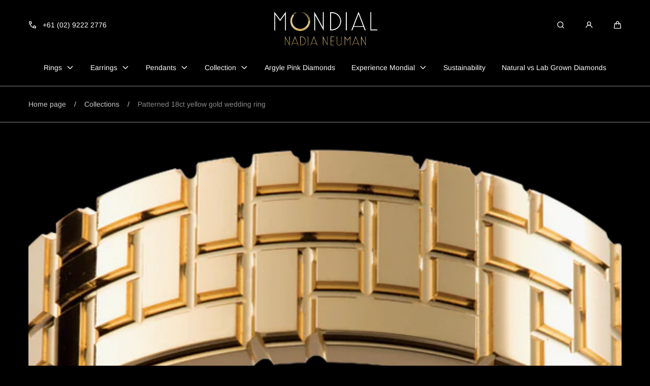

--- FILE ---
content_type: text/html; charset=utf-8
request_url: https://mondialbynadia.com.au/products/18ct-textured-yellow-gold-wedding-ring
body_size: 52936
content:
<!doctype html>
<html class="no-js" lang="en">
  <head>
    <meta charset="utf-8">
    <meta http-equiv="X-UA-Compatible" content="IE=edge">
    <meta name="viewport" content="width=device-width,initial-scale=1">
    <meta name="theme-color" content="">
 <link rel="canonical" href="https://mondialbynadia.com.au/products/18ct-textured-yellow-gold-wedding-ring" />  

    
    <link rel="preconnect" href="https://cdn.shopify.com" crossorigin><link rel="icon" type="image/png" href="//mondialbynadia.com.au/cdn/shop/files/Favicon-Sydney-Jeweller-Mondial-by-Nadia.png?crop=center&height=32&v=1669263560&width=32"><link rel="preconnect" href="https://fonts.shopifycdn.com" crossorigin><title>
      Patterned 18ct yellow gold wedding ring
 &ndash; Mondial by Nadia </title>

    
      <meta name="description" content="Wedding band. Men&#39;s 9mm wide wedding ring. Handcrafted from 18ct polished yellow gold. Available in platinum, white or rose gold. Any width and finger size. Complimentary engraving.">
    

    

<meta property="og:site_name" content="Mondial by Nadia ">
<meta property="og:url" content="https://mondialbynadia.com.au/products/18ct-textured-yellow-gold-wedding-ring">
<meta property="og:title" content="Patterned 18ct yellow gold wedding ring">
<meta property="og:type" content="product">
<meta property="og:description" content="Wedding band. Men&#39;s 9mm wide wedding ring. Handcrafted from 18ct polished yellow gold. Available in platinum, white or rose gold. Any width and finger size. Complimentary engraving."><meta property="og:image" content="http://mondialbynadia.com.au/cdn/shop/products/Textured-mens-wedding-ring-yellow-gold.png?v=1682141846">
  <meta property="og:image:secure_url" content="https://mondialbynadia.com.au/cdn/shop/products/Textured-mens-wedding-ring-yellow-gold.png?v=1682141846">
  <meta property="og:image:width" content="800">
  <meta property="og:image:height" content="607"><meta property="og:price:amount" content="4,150.00">
  <meta property="og:price:currency" content="AUD">

    <script src="//mondialbynadia.com.au/cdn/shop/t/23/assets/global.js?v=126053705992970378511748566195" defer="defer"></script>

    <script>window.performance && window.performance.mark && window.performance.mark('shopify.content_for_header.start');</script><meta name="google-site-verification" content="kYSOxUCnbOrYTL9VOLn2w-L_pQysz7B_N3zwpgfFc4U">
<meta id="shopify-digital-wallet" name="shopify-digital-wallet" content="/36687609994/digital_wallets/dialog">
<meta name="shopify-checkout-api-token" content="9d334e4d5feb27c4959433847bf0bca9">
<link rel="alternate" type="application/json+oembed" href="https://mondialbynadia.com.au/products/18ct-textured-yellow-gold-wedding-ring.oembed">
<script async="async" src="/checkouts/internal/preloads.js?locale=en-AU"></script>
<link rel="preconnect" href="https://shop.app" crossorigin="anonymous">
<script async="async" src="https://shop.app/checkouts/internal/preloads.js?locale=en-AU&shop_id=36687609994" crossorigin="anonymous"></script>
<script id="apple-pay-shop-capabilities" type="application/json">{"shopId":36687609994,"countryCode":"AU","currencyCode":"AUD","merchantCapabilities":["supports3DS"],"merchantId":"gid:\/\/shopify\/Shop\/36687609994","merchantName":"Mondial by Nadia ","requiredBillingContactFields":["postalAddress","email","phone"],"requiredShippingContactFields":["postalAddress","email","phone"],"shippingType":"shipping","supportedNetworks":["visa","masterCard","amex","jcb"],"total":{"type":"pending","label":"Mondial by Nadia ","amount":"1.00"},"shopifyPaymentsEnabled":true,"supportsSubscriptions":true}</script>
<script id="shopify-features" type="application/json">{"accessToken":"9d334e4d5feb27c4959433847bf0bca9","betas":["rich-media-storefront-analytics"],"domain":"mondialbynadia.com.au","predictiveSearch":true,"shopId":36687609994,"locale":"en"}</script>
<script>var Shopify = Shopify || {};
Shopify.shop = "mondial-by-nadia.myshopify.com";
Shopify.locale = "en";
Shopify.currency = {"active":"AUD","rate":"1.0"};
Shopify.country = "AU";
Shopify.theme = {"name":"mondial-by-nadia\/master","id":143675818122,"schema_name":"Marble","schema_version":"4.0.2","theme_store_id":null,"role":"main"};
Shopify.theme.handle = "null";
Shopify.theme.style = {"id":null,"handle":null};
Shopify.cdnHost = "mondialbynadia.com.au/cdn";
Shopify.routes = Shopify.routes || {};
Shopify.routes.root = "/";</script>
<script type="module">!function(o){(o.Shopify=o.Shopify||{}).modules=!0}(window);</script>
<script>!function(o){function n(){var o=[];function n(){o.push(Array.prototype.slice.apply(arguments))}return n.q=o,n}var t=o.Shopify=o.Shopify||{};t.loadFeatures=n(),t.autoloadFeatures=n()}(window);</script>
<script>
  window.ShopifyPay = window.ShopifyPay || {};
  window.ShopifyPay.apiHost = "shop.app\/pay";
  window.ShopifyPay.redirectState = null;
</script>
<script id="shop-js-analytics" type="application/json">{"pageType":"product"}</script>
<script defer="defer" async type="module" src="//mondialbynadia.com.au/cdn/shopifycloud/shop-js/modules/v2/client.init-shop-cart-sync_BT-GjEfc.en.esm.js"></script>
<script defer="defer" async type="module" src="//mondialbynadia.com.au/cdn/shopifycloud/shop-js/modules/v2/chunk.common_D58fp_Oc.esm.js"></script>
<script defer="defer" async type="module" src="//mondialbynadia.com.au/cdn/shopifycloud/shop-js/modules/v2/chunk.modal_xMitdFEc.esm.js"></script>
<script type="module">
  await import("//mondialbynadia.com.au/cdn/shopifycloud/shop-js/modules/v2/client.init-shop-cart-sync_BT-GjEfc.en.esm.js");
await import("//mondialbynadia.com.au/cdn/shopifycloud/shop-js/modules/v2/chunk.common_D58fp_Oc.esm.js");
await import("//mondialbynadia.com.au/cdn/shopifycloud/shop-js/modules/v2/chunk.modal_xMitdFEc.esm.js");

  window.Shopify.SignInWithShop?.initShopCartSync?.({"fedCMEnabled":true,"windoidEnabled":true});

</script>
<script>
  window.Shopify = window.Shopify || {};
  if (!window.Shopify.featureAssets) window.Shopify.featureAssets = {};
  window.Shopify.featureAssets['shop-js'] = {"shop-cart-sync":["modules/v2/client.shop-cart-sync_DZOKe7Ll.en.esm.js","modules/v2/chunk.common_D58fp_Oc.esm.js","modules/v2/chunk.modal_xMitdFEc.esm.js"],"init-fed-cm":["modules/v2/client.init-fed-cm_B6oLuCjv.en.esm.js","modules/v2/chunk.common_D58fp_Oc.esm.js","modules/v2/chunk.modal_xMitdFEc.esm.js"],"shop-cash-offers":["modules/v2/client.shop-cash-offers_D2sdYoxE.en.esm.js","modules/v2/chunk.common_D58fp_Oc.esm.js","modules/v2/chunk.modal_xMitdFEc.esm.js"],"shop-login-button":["modules/v2/client.shop-login-button_QeVjl5Y3.en.esm.js","modules/v2/chunk.common_D58fp_Oc.esm.js","modules/v2/chunk.modal_xMitdFEc.esm.js"],"pay-button":["modules/v2/client.pay-button_DXTOsIq6.en.esm.js","modules/v2/chunk.common_D58fp_Oc.esm.js","modules/v2/chunk.modal_xMitdFEc.esm.js"],"shop-button":["modules/v2/client.shop-button_DQZHx9pm.en.esm.js","modules/v2/chunk.common_D58fp_Oc.esm.js","modules/v2/chunk.modal_xMitdFEc.esm.js"],"avatar":["modules/v2/client.avatar_BTnouDA3.en.esm.js"],"init-windoid":["modules/v2/client.init-windoid_CR1B-cfM.en.esm.js","modules/v2/chunk.common_D58fp_Oc.esm.js","modules/v2/chunk.modal_xMitdFEc.esm.js"],"init-shop-for-new-customer-accounts":["modules/v2/client.init-shop-for-new-customer-accounts_C_vY_xzh.en.esm.js","modules/v2/client.shop-login-button_QeVjl5Y3.en.esm.js","modules/v2/chunk.common_D58fp_Oc.esm.js","modules/v2/chunk.modal_xMitdFEc.esm.js"],"init-shop-email-lookup-coordinator":["modules/v2/client.init-shop-email-lookup-coordinator_BI7n9ZSv.en.esm.js","modules/v2/chunk.common_D58fp_Oc.esm.js","modules/v2/chunk.modal_xMitdFEc.esm.js"],"init-shop-cart-sync":["modules/v2/client.init-shop-cart-sync_BT-GjEfc.en.esm.js","modules/v2/chunk.common_D58fp_Oc.esm.js","modules/v2/chunk.modal_xMitdFEc.esm.js"],"shop-toast-manager":["modules/v2/client.shop-toast-manager_DiYdP3xc.en.esm.js","modules/v2/chunk.common_D58fp_Oc.esm.js","modules/v2/chunk.modal_xMitdFEc.esm.js"],"init-customer-accounts":["modules/v2/client.init-customer-accounts_D9ZNqS-Q.en.esm.js","modules/v2/client.shop-login-button_QeVjl5Y3.en.esm.js","modules/v2/chunk.common_D58fp_Oc.esm.js","modules/v2/chunk.modal_xMitdFEc.esm.js"],"init-customer-accounts-sign-up":["modules/v2/client.init-customer-accounts-sign-up_iGw4briv.en.esm.js","modules/v2/client.shop-login-button_QeVjl5Y3.en.esm.js","modules/v2/chunk.common_D58fp_Oc.esm.js","modules/v2/chunk.modal_xMitdFEc.esm.js"],"shop-follow-button":["modules/v2/client.shop-follow-button_CqMgW2wH.en.esm.js","modules/v2/chunk.common_D58fp_Oc.esm.js","modules/v2/chunk.modal_xMitdFEc.esm.js"],"checkout-modal":["modules/v2/client.checkout-modal_xHeaAweL.en.esm.js","modules/v2/chunk.common_D58fp_Oc.esm.js","modules/v2/chunk.modal_xMitdFEc.esm.js"],"shop-login":["modules/v2/client.shop-login_D91U-Q7h.en.esm.js","modules/v2/chunk.common_D58fp_Oc.esm.js","modules/v2/chunk.modal_xMitdFEc.esm.js"],"lead-capture":["modules/v2/client.lead-capture_BJmE1dJe.en.esm.js","modules/v2/chunk.common_D58fp_Oc.esm.js","modules/v2/chunk.modal_xMitdFEc.esm.js"],"payment-terms":["modules/v2/client.payment-terms_Ci9AEqFq.en.esm.js","modules/v2/chunk.common_D58fp_Oc.esm.js","modules/v2/chunk.modal_xMitdFEc.esm.js"]};
</script>
<script>(function() {
  var isLoaded = false;
  function asyncLoad() {
    if (isLoaded) return;
    isLoaded = true;
    var urls = ["https:\/\/pixee.gropulse.com\/js\/active.js?shop=mondial-by-nadia.myshopify.com"];
    for (var i = 0; i < urls.length; i++) {
      var s = document.createElement('script');
      s.type = 'text/javascript';
      s.async = true;
      s.src = urls[i];
      var x = document.getElementsByTagName('script')[0];
      x.parentNode.insertBefore(s, x);
    }
  };
  if(window.attachEvent) {
    window.attachEvent('onload', asyncLoad);
  } else {
    window.addEventListener('load', asyncLoad, false);
  }
})();</script>
<script id="__st">var __st={"a":36687609994,"offset":39600,"reqid":"f2bc807c-f782-43a3-ad27-5f05da872359-1769448479","pageurl":"mondialbynadia.com.au\/products\/18ct-textured-yellow-gold-wedding-ring","u":"83bab1ad3b76","p":"product","rtyp":"product","rid":7713281376394};</script>
<script>window.ShopifyPaypalV4VisibilityTracking = true;</script>
<script id="captcha-bootstrap">!function(){'use strict';const t='contact',e='account',n='new_comment',o=[[t,t],['blogs',n],['comments',n],[t,'customer']],c=[[e,'customer_login'],[e,'guest_login'],[e,'recover_customer_password'],[e,'create_customer']],r=t=>t.map((([t,e])=>`form[action*='/${t}']:not([data-nocaptcha='true']) input[name='form_type'][value='${e}']`)).join(','),a=t=>()=>t?[...document.querySelectorAll(t)].map((t=>t.form)):[];function s(){const t=[...o],e=r(t);return a(e)}const i='password',u='form_key',d=['recaptcha-v3-token','g-recaptcha-response','h-captcha-response',i],f=()=>{try{return window.sessionStorage}catch{return}},m='__shopify_v',_=t=>t.elements[u];function p(t,e,n=!1){try{const o=window.sessionStorage,c=JSON.parse(o.getItem(e)),{data:r}=function(t){const{data:e,action:n}=t;return t[m]||n?{data:e,action:n}:{data:t,action:n}}(c);for(const[e,n]of Object.entries(r))t.elements[e]&&(t.elements[e].value=n);n&&o.removeItem(e)}catch(o){console.error('form repopulation failed',{error:o})}}const l='form_type',E='cptcha';function T(t){t.dataset[E]=!0}const w=window,h=w.document,L='Shopify',v='ce_forms',y='captcha';let A=!1;((t,e)=>{const n=(g='f06e6c50-85a8-45c8-87d0-21a2b65856fe',I='https://cdn.shopify.com/shopifycloud/storefront-forms-hcaptcha/ce_storefront_forms_captcha_hcaptcha.v1.5.2.iife.js',D={infoText:'Protected by hCaptcha',privacyText:'Privacy',termsText:'Terms'},(t,e,n)=>{const o=w[L][v],c=o.bindForm;if(c)return c(t,g,e,D).then(n);var r;o.q.push([[t,g,e,D],n]),r=I,A||(h.body.append(Object.assign(h.createElement('script'),{id:'captcha-provider',async:!0,src:r})),A=!0)});var g,I,D;w[L]=w[L]||{},w[L][v]=w[L][v]||{},w[L][v].q=[],w[L][y]=w[L][y]||{},w[L][y].protect=function(t,e){n(t,void 0,e),T(t)},Object.freeze(w[L][y]),function(t,e,n,w,h,L){const[v,y,A,g]=function(t,e,n){const i=e?o:[],u=t?c:[],d=[...i,...u],f=r(d),m=r(i),_=r(d.filter((([t,e])=>n.includes(e))));return[a(f),a(m),a(_),s()]}(w,h,L),I=t=>{const e=t.target;return e instanceof HTMLFormElement?e:e&&e.form},D=t=>v().includes(t);t.addEventListener('submit',(t=>{const e=I(t);if(!e)return;const n=D(e)&&!e.dataset.hcaptchaBound&&!e.dataset.recaptchaBound,o=_(e),c=g().includes(e)&&(!o||!o.value);(n||c)&&t.preventDefault(),c&&!n&&(function(t){try{if(!f())return;!function(t){const e=f();if(!e)return;const n=_(t);if(!n)return;const o=n.value;o&&e.removeItem(o)}(t);const e=Array.from(Array(32),(()=>Math.random().toString(36)[2])).join('');!function(t,e){_(t)||t.append(Object.assign(document.createElement('input'),{type:'hidden',name:u})),t.elements[u].value=e}(t,e),function(t,e){const n=f();if(!n)return;const o=[...t.querySelectorAll(`input[type='${i}']`)].map((({name:t})=>t)),c=[...d,...o],r={};for(const[a,s]of new FormData(t).entries())c.includes(a)||(r[a]=s);n.setItem(e,JSON.stringify({[m]:1,action:t.action,data:r}))}(t,e)}catch(e){console.error('failed to persist form',e)}}(e),e.submit())}));const S=(t,e)=>{t&&!t.dataset[E]&&(n(t,e.some((e=>e===t))),T(t))};for(const o of['focusin','change'])t.addEventListener(o,(t=>{const e=I(t);D(e)&&S(e,y())}));const B=e.get('form_key'),M=e.get(l),P=B&&M;t.addEventListener('DOMContentLoaded',(()=>{const t=y();if(P)for(const e of t)e.elements[l].value===M&&p(e,B);[...new Set([...A(),...v().filter((t=>'true'===t.dataset.shopifyCaptcha))])].forEach((e=>S(e,t)))}))}(h,new URLSearchParams(w.location.search),n,t,e,['guest_login'])})(!0,!0)}();</script>
<script integrity="sha256-4kQ18oKyAcykRKYeNunJcIwy7WH5gtpwJnB7kiuLZ1E=" data-source-attribution="shopify.loadfeatures" defer="defer" src="//mondialbynadia.com.au/cdn/shopifycloud/storefront/assets/storefront/load_feature-a0a9edcb.js" crossorigin="anonymous"></script>
<script crossorigin="anonymous" defer="defer" src="//mondialbynadia.com.au/cdn/shopifycloud/storefront/assets/shopify_pay/storefront-65b4c6d7.js?v=20250812"></script>
<script data-source-attribution="shopify.dynamic_checkout.dynamic.init">var Shopify=Shopify||{};Shopify.PaymentButton=Shopify.PaymentButton||{isStorefrontPortableWallets:!0,init:function(){window.Shopify.PaymentButton.init=function(){};var t=document.createElement("script");t.src="https://mondialbynadia.com.au/cdn/shopifycloud/portable-wallets/latest/portable-wallets.en.js",t.type="module",document.head.appendChild(t)}};
</script>
<script data-source-attribution="shopify.dynamic_checkout.buyer_consent">
  function portableWalletsHideBuyerConsent(e){var t=document.getElementById("shopify-buyer-consent"),n=document.getElementById("shopify-subscription-policy-button");t&&n&&(t.classList.add("hidden"),t.setAttribute("aria-hidden","true"),n.removeEventListener("click",e))}function portableWalletsShowBuyerConsent(e){var t=document.getElementById("shopify-buyer-consent"),n=document.getElementById("shopify-subscription-policy-button");t&&n&&(t.classList.remove("hidden"),t.removeAttribute("aria-hidden"),n.addEventListener("click",e))}window.Shopify?.PaymentButton&&(window.Shopify.PaymentButton.hideBuyerConsent=portableWalletsHideBuyerConsent,window.Shopify.PaymentButton.showBuyerConsent=portableWalletsShowBuyerConsent);
</script>
<script>
  function portableWalletsCleanup(e){e&&e.src&&console.error("Failed to load portable wallets script "+e.src);var t=document.querySelectorAll("shopify-accelerated-checkout .shopify-payment-button__skeleton, shopify-accelerated-checkout-cart .wallet-cart-button__skeleton"),e=document.getElementById("shopify-buyer-consent");for(let e=0;e<t.length;e++)t[e].remove();e&&e.remove()}function portableWalletsNotLoadedAsModule(e){e instanceof ErrorEvent&&"string"==typeof e.message&&e.message.includes("import.meta")&&"string"==typeof e.filename&&e.filename.includes("portable-wallets")&&(window.removeEventListener("error",portableWalletsNotLoadedAsModule),window.Shopify.PaymentButton.failedToLoad=e,"loading"===document.readyState?document.addEventListener("DOMContentLoaded",window.Shopify.PaymentButton.init):window.Shopify.PaymentButton.init())}window.addEventListener("error",portableWalletsNotLoadedAsModule);
</script>

<script type="module" src="https://mondialbynadia.com.au/cdn/shopifycloud/portable-wallets/latest/portable-wallets.en.js" onError="portableWalletsCleanup(this)" crossorigin="anonymous"></script>
<script nomodule>
  document.addEventListener("DOMContentLoaded", portableWalletsCleanup);
</script>

<link id="shopify-accelerated-checkout-styles" rel="stylesheet" media="screen" href="https://mondialbynadia.com.au/cdn/shopifycloud/portable-wallets/latest/accelerated-checkout-backwards-compat.css" crossorigin="anonymous">
<style id="shopify-accelerated-checkout-cart">
        #shopify-buyer-consent {
  margin-top: 1em;
  display: inline-block;
  width: 100%;
}

#shopify-buyer-consent.hidden {
  display: none;
}

#shopify-subscription-policy-button {
  background: none;
  border: none;
  padding: 0;
  text-decoration: underline;
  font-size: inherit;
  cursor: pointer;
}

#shopify-subscription-policy-button::before {
  box-shadow: none;
}

      </style>
<script id="sections-script" data-sections="header" defer="defer" src="//mondialbynadia.com.au/cdn/shop/t/23/compiled_assets/scripts.js?v=4351"></script>
<script>window.performance && window.performance.mark && window.performance.mark('shopify.content_for_header.end');</script>
<style data-shopify>

  @font-face {
  font-family: Arimo;
  font-weight: 400;
  font-style: normal;
  font-display: swap;
  src: url("//mondialbynadia.com.au/cdn/fonts/arimo/arimo_n4.a7efb558ca22d2002248bbe6f302a98edee38e35.woff2") format("woff2"),
       url("//mondialbynadia.com.au/cdn/fonts/arimo/arimo_n4.0da809f7d1d5ede2a73be7094ac00741efdb6387.woff") format("woff");
}

  @font-face {
  font-family: Arimo;
  font-weight: 600;
  font-style: normal;
  font-display: swap;
  src: url("//mondialbynadia.com.au/cdn/fonts/arimo/arimo_n6.9c18b0befd86597f319b7d7f925727d04c262b32.woff2") format("woff2"),
       url("//mondialbynadia.com.au/cdn/fonts/arimo/arimo_n6.422bf6679b81a8bfb1b25d19299a53688390c2b9.woff") format("woff");
}

  @font-face {
  font-family: Arimo;
  font-weight: 700;
  font-style: normal;
  font-display: swap;
  src: url("//mondialbynadia.com.au/cdn/fonts/arimo/arimo_n7.1d2d0638e6a1228d86beb0e10006e3280ccb2d04.woff2") format("woff2"),
       url("//mondialbynadia.com.au/cdn/fonts/arimo/arimo_n7.f4b9139e8eac4a17b38b8707044c20f54c3be479.woff") format("woff");
}

  @font-face {
  font-family: Arimo;
  font-weight: 400;
  font-style: italic;
  font-display: swap;
  src: url("//mondialbynadia.com.au/cdn/fonts/arimo/arimo_i4.438ddb21a1b98c7230698d70dc1a21df235701b2.woff2") format("woff2"),
       url("//mondialbynadia.com.au/cdn/fonts/arimo/arimo_i4.0e1908a0dc1ec32fabb5a03a0c9ee2083f82e3d7.woff") format("woff");
}

  @font-face {
  font-family: Arimo;
  font-weight: 700;
  font-style: italic;
  font-display: swap;
  src: url("//mondialbynadia.com.au/cdn/fonts/arimo/arimo_i7.b9f09537c29041ec8d51f8cdb7c9b8e4f1f82cb1.woff2") format("woff2"),
       url("//mondialbynadia.com.au/cdn/fonts/arimo/arimo_i7.ec659fc855f754fd0b1bd052e606bba1058f73da.woff") format("woff");
}

  @font-face {
  font-family: Arimo;
  font-weight: 400;
  font-style: normal;
  font-display: swap;
  src: url("//mondialbynadia.com.au/cdn/fonts/arimo/arimo_n4.a7efb558ca22d2002248bbe6f302a98edee38e35.woff2") format("woff2"),
       url("//mondialbynadia.com.au/cdn/fonts/arimo/arimo_n4.0da809f7d1d5ede2a73be7094ac00741efdb6387.woff") format("woff");
}


  :root {
    --font-body-family: Arimo, sans-serif;
    --font-body-style: normal;
    --font-body-weight: 400;

    --font-heading-family: Arimo, sans-serif;
    --font-heading-style: normal;
    --font-heading-weight: 400;

    --font-heading-scale: 1.0;
    --font-body-scale: 1.0;

    --color-base-primary: #fff;
    --color-base-primary-transparent-0: rgba(255, 255, 255, 0);
    --color-red: #ff4f4f;

    --color-headings: #fff;
    --color-headings-accent: #ccc;
    --color-paragraphs: #fff;
    --color-shadows: rgba(255, 255, 255, 0.2);

    --color-background: #000;
    --color-background-transparent-75: rgba(0, 0, 0, 0.75);
    --color-background-transparent-50: rgba(0, 0, 0, 0.5);
    --color-background-transparent-15: rgba(0, 0, 0, 0.15);
    --color-foreground-transparent-50: rgba(255, 255, 255, 0.5);
    --color-foreground-transparent-15: rgba(255, 255, 255, 0.15);

    --color-buttons-solid: #000;
    --color-background-buttons-solid: #fff;
    --color-buttons-outline: #fff;
    --color-border-buttons-outline: #fff;
    --color-buttons-links: #fff;

    --color-slider-paging: #fff;
    --color-slider-actions: #000000;
    --color-background-slider-actions: #fff;

    --color-seperators: #8c8c8c;

    --color-badge: #fff;
    --color-background-badge: rgba(0, 0, 0, 0.6);
    --color-badge-sale: #000;
    --color-background-badge-sale: #ff4f4f;

    --color-form-label: #fff;
    --color-form-input-placeholder: #fff;
    --color-form-input-background: #111111;
    --color-form-errors: #ff4f4f;
    --color-swatches: #fff;
    --color-swatches-unavailable: rgba(255, 255, 255, 0.15);

    --color-breadcrumbs-active: #8c8c8c;
    --color-breadcrumbs-inactive: #ccc;
    --color-breadcrumbs-hover: #fff;

    --color-progress-bar: #fff;--color-swatch-red: #ff0000;--color-swatch-green: #00ff00;--color-swatch-blue: #0000ff;--color-swatch-yellow-gold: yellow-gold.png;--color-swatch-rose-gold: rose-gold.png;--color-swatch-white-gold: white-gold.png;--swatch-padding: 2px;--card-swatch-padding: 2px;--filters-swatch-padding: 2px;--page-width: 144rem;
    --page-gap: 3.2rem;
    --page-gap-desktop: 5.6rem;
    --spacing-step: 0.8rem;
    --header-without-announcements-offset: 7.3rem;
    --header-offset: 11.5rem;

    --duration-short: 200ms;
    --duration-default: 300ms;
    --duration-long: 500ms;
    --duration-extra-long: 700ms;
    --duration-slow: 1000ms;
    --transition-cubic-bezier: cubic-bezier(0.51, 0, 0.34, 1.01);
    --transition-cubic-bezier-v2: cubic-bezier(0.56, 0, 0, 1.01);

    --border-radius-buttons: 5.0rem;

    --border-radius-card-product: var(--spacing-step);
    --border-radius-badges: 0.5rem;

    --border-radius-form-inputs: calc(var(--spacing-step) * 5);
    --border-radius-pagination-link: calc(var(--spacing-step) / 2);
    --border-radius-variant-buttons: calc(var(--spacing-step) / 2);
    --border-radius-progress-bar: calc(var(--spacing-step) * 3);

    --border-radius-featured-cards: var(--spacing-step);

    --z-header: 400;
    --z-announcement-bar: 10;
    --z-modals: 800;

    --button-height: 4.8rem;
  }

  .color-style-2 {
    --color-red: #ff4f4f;

    --color-headings: #000;
    --color-headings-accent: #111111;
    --color-paragraphs: #000;
    --color-shadows: rgba(0, 0, 0, 0.2);

    --color-background: #f8f7f4;
    --color-background-transparent-75: rgba(248, 247, 244, 0.75);
    --color-background-transparent-50: rgba(248, 247, 244, 0.5);
    --color-background-transparent-15: rgba(248, 247, 244, 0.15);
    --color-foreground-transparent-50: rgba(0, 0, 0, 0.5);
    --color-foreground-transparent-15: rgba(0, 0, 0, 0.15);

    --color-buttons-solid: #fff;
    --color-background-buttons-solid: #000;
    --color-buttons-outline: #000;
    --color-border-buttons-outline: #000;
    --color-buttons-links: #000;

    --color-slider-paging: #000;
    --color-slider-actions: #000;
    --color-background-slider-actions: #fff;

    --color-seperators: #ccc;

    --color-badge: #fff;
    --color-background-badge: #111111;
    --color-badge-sale: #fff;
    --color-background-badge-sale: #ff4f4f;

    --color-form-label: #000;
    --color-form-input-placeholder: #dfdfdf;
    --color-form-input-background: #fff;
    --color-form-errors: #ff4f4f;
    --color-swatches: #000;
    --color-swatches-unavailable: rgba(0, 0, 0, 0.15);

    --color-breadcrumbs-active: #bababa;
    --color-breadcrumbs-inactive: #7d7d7d;
    --color-breadcrumbs-hover: #000;

    --color-progress-bar: #000;
  }

  .color-style-3 {
    --color-red: #ff4f4f;

    --color-headings: #000;
    --color-headings-accent: #000;
    --color-paragraphs: #000;
    --color-shadows: rgba(0, 0, 0, 0.2);

    --color-background: #fff;
    --color-background-transparent-75: rgba(255, 255, 255, 0.75);
    --color-background-transparent-50: rgba(255, 255, 255, 0.5);
    --color-background-transparent-15: rgba(255, 255, 255, 0.15);
    --color-foreground-transparent-50: rgba(0, 0, 0, 0.5);
    --color-foreground-transparent-15: rgba(0, 0, 0, 0.15);

    --color-buttons-solid: #fff;
    --color-background-buttons-solid: #000;
    --color-buttons-outline: #000;
    --color-border-buttons-outline: #000;
    --color-buttons-links: #000;

    --color-slider-paging: #000;
    --color-slider-actions: #fff;
    --color-background-slider-actions: #000;

    --color-seperators: #f5ebeb;

    --color-badge: #fff;
    --color-background-badge: rgba(0, 0, 0, 0.6);
    --color-badge-sale: #fff;
    --color-background-badge-sale: #ff4f4f;

    --color-form-label: #000;
    --color-form-input-placeholder: #000;
    --color-form-input-background: #f5ebeb;
    --color-form-errors: #ff4f4f;
    --color-swatches: #000000;
    --color-swatches-unavailable: rgba(0, 0, 0, 0.15);

    --color-breadcrumbs-active: #8c8c8c;
    --color-breadcrumbs-inactive: #ccc;
    --color-breadcrumbs-hover: #000;

    --color-progress-bar: #000;
  }

  @media screen and (min-width: 990px) {
    :root {--swatch-padding: 2px;--card-swatch-padding: 2px;--filters-swatch-padding: 2px;}
  }

  @media screen and (min-width: 750px) {
    :root {
      --button-height: 5.6rem;
    }
  }.swatch--red {
        color: var(--color-swatch-red);
      }.swatch--green {
        color: var(--color-swatch-green);
      }.swatch--blue {
        color: var(--color-swatch-blue);
      }.swatch--yellow-gold {
        color: var(--color-swatch-yellow-gold);
      }.swatch--rose-gold {
        color: var(--color-swatch-rose-gold);
      }.swatch--white-gold {
        color: var(--color-swatch-white-gold);
      }</style><link href="//mondialbynadia.com.au/cdn/shop/t/23/assets/base.css?v=129081854265308468401748566194" rel="stylesheet" type="text/css" media="all" />

    <link rel="stylesheet" href="//mondialbynadia.com.au/cdn/shop/t/23/assets/helper-spacer.css?v=32920630611829035171748566192" media="print" onload="this.media='all'">

    <noscript><link href="//mondialbynadia.com.au/cdn/shop/t/23/assets/helper-spacer.css?v=32920630611829035171748566192" rel="stylesheet" type="text/css" media="all" /></noscript><link rel="preload" as="font" href="//mondialbynadia.com.au/cdn/fonts/arimo/arimo_n4.a7efb558ca22d2002248bbe6f302a98edee38e35.woff2" type="font/woff2" crossorigin><link rel="preload" as="font" href="//mondialbynadia.com.au/cdn/fonts/arimo/arimo_n4.a7efb558ca22d2002248bbe6f302a98edee38e35.woff2" type="font/woff2" crossorigin><link rel="stylesheet" href="//mondialbynadia.com.au/cdn/shop/t/23/assets/toast.css?v=106136300471322741761748566191" media="print" onload="this.media='all'">
    <script src="//mondialbynadia.com.au/cdn/shop/t/23/assets/toast-popup.js?v=147393199636048133531748566195" defer></script>

    <noscript><link href="//mondialbynadia.com.au/cdn/shop/t/23/assets/toast.css?v=106136300471322741761748566191" rel="stylesheet" type="text/css" media="all" /></noscript>

    <script>
      document.documentElement.className = document.documentElement.className.replace('no-js', 'js');

      if (Shopify.designMode) {
        document.documentElement.classList.add('shopify-design-mode');
      }
    </script><script src="//mondialbynadia.com.au/cdn/shop/t/23/assets/bodyScrollLock.min.js?v=54831410435734691211748566194" defer="defer"></script>
    <script src="//mondialbynadia.com.au/cdn/shop/t/23/assets/lazysizes.min.js?v=134355369821296239011748566193" defer="defer"></script><meta name="google-site-verification" content="WtqSBvspQrFxVZfpK8HXtC8gRGgjVISaTc2VXZbudtk" />
  <!-- BEGIN app block: shopify://apps/pixee-facebook-pixel/blocks/facebook-pixel/61bbb1d9-d4be-4d08-879a-ee3ccb59f558 -->
<!-- BEGIN app snippet: tiktok-pixel --><script>
    sessionStorage.setItem("gropulseTikTokActivePixelData", "");
  </script><!-- END app snippet -->
<!-- BEGIN app snippet: pinterest-pixel -->
<script>
    sessionStorage.setItem("gropulsePinterestActivePixelData", "");
  </script><!-- END app snippet -->
<!-- BEGIN app snippet: custom-event-selector -->

<div id="pixee-custom-event-selector-modal" class="pixee-custom-event-modal">
  <div class="pixee-custom-event-modal-content">
    <div class="pixee-custom-event-modal-header">
      <p class="pixee-modal-title">Custom Event Setup</p>
      <span class="pixee-custom-event-close">&times;</span>
    </div>
    <div class="pixee-custom-event-modal-body">
      <p>Click on the elements you want to track as custom events. Selected elements will appear in the list below.</p>
      
      <button id="pixee-track-new-button" class="pixee-track-new-button">Track New Element</button>
      
      <div class="pixee-selected-elements">
        <span class="pixee-selected-elements-title">Selected Elements (0)</span>
        <ul id="pixee-selected-elements-list"></ul>
      </div>
    </div>
    <div class="pixee-custom-event-modal-footer">
      <button id="pixee-finish-setup-button" class="pixee-finish-setup-button">Finish Setup</button>
    </div>
  </div>
</div>

<style>
.pixee-custom-event-modal {
  display: none;
  position: fixed;
  z-index: 99999;
  left: 20px;
  top: 20px;
  width: 400px;
  background-color: #fff;
  border-radius: 8px;
  box-shadow: 0 4px 20px rgba(0, 0, 0, 0.2);
  font-family: -apple-system, BlinkMacSystemFont, "Segoe UI", Roboto, Helvetica, Arial, sans-serif;
  max-height: 90vh;
  overflow-y: auto;
}

.pixee-custom-event-modal-content {
  width: 100%;
}

.pixee-custom-event-modal-header {
  padding: 15px 20px;
  display: flex;
  justify-content: space-between;
  align-items: center;
  border-bottom: 1px solid #e5e5e5;
}

.pixee-custom-event-modal-header .pixee-modal-title {
  margin: 0;
  font-size: 18px;
  font-weight: 600;
  color: #333;
}

.pixee-custom-event-close {
  color: #aaa;
  font-size: 24px;
  font-weight: bold;
  cursor: pointer;
}

.pixee-custom-event-close:hover {
  color: #555;
}

.pixee-custom-event-modal-body {
  padding: 20px;
}

.pixee-custom-event-modal-footer {
  padding: 15px 20px;
  border-top: 1px solid #e5e5e5;
  text-align: right;
}

.pixee-track-new-button,
.pixee-finish-setup-button {
  padding: 10px 15px;
  border-radius: 4px;
  border: none;
  font-size: 14px;
  font-weight: 500;
  cursor: pointer;
}

.pixee-track-new-button {
  background-color: #4CAF50;
  color: white;
  margin-top: 10px;
}

.pixee-finish-setup-button {
  background-color: #2196F3;
  color: white;
}

.pixee-selected-elements {
  margin-top: 20px;
}

.pixee-selected-elements-title {
  display: block;
  font-size: 16px;
  margin-bottom: 10px;
  font-weight: 500;
}

#pixee-selected-elements-list {
  list-style: none;
  padding: 0;
  margin: 0;
  max-height: 200px;
  overflow-y: auto;
  border: 1px solid #e5e5e5;
  border-radius: 4px;
}

#pixee-selected-elements-list li {
  padding: 10px;
  border-bottom: 1px solid #e5e5e5;
  display: flex;
  justify-content: space-between;
  align-items: center;
}

#pixee-selected-elements-list li:last-child {
  border-bottom: none;
}

.pixee-element-info {
  flex: 1;
  font-size: 14px;
  word-break: break-word;
}

.pixee-remove-element {
  color: #f44336;
  cursor: pointer;
  margin-left: 10px;
}

.pixee-page-overlay {
  position: fixed;
  top: 0;
  left: 0;
  width: 100%;
  height: 100%;
  background-color: rgba(0, 0, 0, 0.3);
  z-index: 99990;
  pointer-events: none;
}

.pixee-highlight-element {
  position: absolute;
  pointer-events: none;
  background-color: rgba(76, 175, 80, 0.2);
  border: 2px solid #4CAF50;
  z-index: 99991;
  box-sizing: border-box;
}

/* Make modal draggable */
.pixee-custom-event-modal-header {
  cursor: move;
}

/* Responsive styles */
@media screen and (max-width: 480px) {
  .pixee-custom-event-modal {
    width: 90%;
    left: 5%;
    top: 5%;
  }
}
</style>

<script>
document.addEventListener('DOMContentLoaded', function() {
  // Parse URL parameters
  const urlParams = new URLSearchParams(window.location.search);
  const customEventParam = urlParams.get('customEvent');
  const redirectUrl = urlParams.get('redirectUrl');
  
  // Initialize session storage if customEvent param is present
  if (customEventParam === '1') {
    // Set flag in session storage to show the modal across page navigation
    sessionStorage.setItem('pixeeCustomEventSetupActive', 'true');
    // Store redirect URL for later use
    if (redirectUrl) {
      sessionStorage.setItem('pixeeCustomEventRedirectUrl', redirectUrl);
    }
  }
  
  // Don't proceed if setup mode is not active
  if (sessionStorage.getItem('pixeeCustomEventSetupActive') !== 'true') return;
  
  const modal = document.getElementById('pixee-custom-event-selector-modal');
  const trackNewButton = document.getElementById('pixee-track-new-button');
  const finishSetupButton = document.getElementById('pixee-finish-setup-button');
  const closeButton = document.querySelector('.pixee-custom-event-close');
  const selectedElementsList = document.getElementById('pixee-selected-elements-list');
  const selectedElementsHeader = document.querySelector('.pixee-selected-elements-title');
  
  let isSelectionMode = false;
  let selectedElements = [];
  let overlay = null;
  let highlightElement = null;
  
  // Load previously selected elements from session storage
  const storedElements = sessionStorage.getItem('pixeeSelectedElements');
  if (storedElements) {
    try {
      selectedElements = JSON.parse(storedElements);
      updateSelectedElementsList();
    } catch (error) {
      console.error('Error loading stored elements:', error);
    }
  }
  
  // Make the modal draggable
  makeElementDraggable(modal, document.querySelector('.pixee-custom-event-modal-header'));
  
  // Show the modal
  modal.style.display = 'block';
  
  // Click event handlers
  trackNewButton.addEventListener('click', function() {
    if (isSelectionMode) {
      // Cancel selection mode if active
      disableSelectionMode();
    } else {
      // Enable selection mode
      enableSelectionMode();
    }
  });
  finishSetupButton.addEventListener('click', finishSetup);
  closeButton.addEventListener('click', closeModal);
  
  function makeElementDraggable(element, handle) {
    let pos1 = 0, pos2 = 0, pos3 = 0, pos4 = 0;
    
    // Try to get saved position from session storage
    const savedPosition = getSavedModalPosition();
    if (savedPosition) {
      element.style.top = savedPosition.top + "px";
      element.style.left = savedPosition.left + "px";
    }
    
    handle.onmousedown = dragMouseDown;
    
    function dragMouseDown(e) {
      e.preventDefault();
      pos3 = e.clientX;
      pos4 = e.clientY;
      document.onmouseup = closeDragElement;
      document.onmousemove = elementDrag;
    }
    
    function elementDrag(e) {
      e.preventDefault();
      pos1 = pos3 - e.clientX;
      pos2 = pos4 - e.clientY;
      pos3 = e.clientX;
      pos4 = e.clientY;
      
      // Calculate new position ensuring it stays within viewport
      let newTop = element.offsetTop - pos2;
      let newLeft = element.offsetLeft - pos1;
      
      // Get viewport dimensions
      const viewportWidth = window.innerWidth;
      const viewportHeight = window.innerHeight;
      
      // Limit to viewport boundaries
      newTop = Math.max(0, Math.min(newTop, viewportHeight - 100));
      newLeft = Math.max(0, Math.min(newLeft, viewportWidth - 100));
      
      element.style.top = newTop + "px";
      element.style.left = newLeft + "px";
      
      // Save position to session storage
      saveModalPosition(newTop, newLeft);
    }
    
    function closeDragElement() {
      document.onmouseup = null;
      document.onmousemove = null;
      
      // Save final position
      saveModalPosition(element.offsetTop, element.offsetLeft);
    }
  }
  
  // Save modal position to session storage
  function saveModalPosition(top, left) {
    try {
      sessionStorage.setItem('pixeeModalPosition', JSON.stringify({ top, left }));
    } catch (error) {
      console.error('Error saving modal position:', error);
    }
  }
  
  // Get saved modal position from session storage
  function getSavedModalPosition() {
    try {
      const position = sessionStorage.getItem('pixeeModalPosition');
      return position ? JSON.parse(position) : null;
    } catch (error) {
      console.error('Error getting modal position:', error);
      return null;
    }
  }
  
  function enableSelectionMode() {
    if (isSelectionMode) return;
    
    isSelectionMode = true;
    trackNewButton.textContent = 'Cancel Selection';
    trackNewButton.style.backgroundColor = '#f44336';
    
    // Create overlay
    overlay = document.createElement('div');
    overlay.className = 'pixee-page-overlay';
    document.body.appendChild(overlay);
    
    // Create highlight element
    highlightElement = document.createElement('div');
    highlightElement.className = 'pixee-highlight-element';
    document.body.appendChild(highlightElement);
    
    // Add event listeners for element selection
    document.addEventListener('mouseover', highlightTargetElement);
    document.addEventListener('click', selectElement, true);
  }
  
  function disableSelectionMode() {
    if (!isSelectionMode) return;
    
    isSelectionMode = false;
    trackNewButton.textContent = 'Track New Element';
    trackNewButton.style.backgroundColor = '#4CAF50';
    
    // Remove overlay and highlight
    if (overlay) {
      document.body.removeChild(overlay);
      overlay = null;
    }
    
    if (highlightElement) {
      document.body.removeChild(highlightElement);
      highlightElement = null;
    }
    
    // Remove event listeners
    document.removeEventListener('mouseover', highlightTargetElement);
    document.removeEventListener('click', selectElement, true);
  }
  
  // Helper function to update the list of selected elements
  function updateSelectedElementsList() {
    // Clear existing list
    selectedElementsList.innerHTML = '';
    
    // Update the header count
    selectedElementsHeader.textContent = `Selected Elements (${selectedElements.length})`;
    
    // Add each element to the list
    selectedElements.forEach(element => {
      const li = document.createElement('li');
      li.dataset.id = element.id;
      
      const elementInfo = document.createElement('div');
      elementInfo.className = 'pixee-element-info';
      elementInfo.textContent = `"${element.text}" (${element.selector})`;
      
      const removeButton = document.createElement('span');
      removeButton.className = 'pixee-remove-element';
      removeButton.textContent = '✕';
      removeButton.addEventListener('click', function() {
        removeElementFromList(element.id);
      });
      
      li.appendChild(elementInfo);
      li.appendChild(removeButton);
      selectedElementsList.appendChild(li);
    });
    
    // Save to session storage
    sessionStorage.setItem('pixeeSelectedElements', JSON.stringify(selectedElements));
  }
  
  function highlightTargetElement(e) {
    if (!isSelectionMode) return;
    
    // Don't highlight elements in the modal itself
    if (e.target.closest('#pixee-custom-event-selector-modal')) {
      if (highlightElement) {
        highlightElement.style.display = 'none';
      }
      return;
    }
    
    const rect = e.target.getBoundingClientRect();
    highlightElement.style.display = 'block';
    highlightElement.style.width = rect.width + 'px';
    highlightElement.style.height = rect.height + 'px';
    highlightElement.style.left = (window.pageXOffset + rect.left) + 'px';
    highlightElement.style.top = (window.pageYOffset + rect.top) + 'px';
  }
  
  function selectElement(e) {
    if (!isSelectionMode) return;
    
    // Don't select elements in the modal itself
    if (e.target.closest('#pixee-custom-event-selector-modal')) {
      return;
    }
    
    // Prevent default action (like following links)
    e.preventDefault();
    e.stopPropagation();
    
    // Generate a selector for the clicked element
    const selector = generateSelector(e.target);
    
    // Add to selected elements list
    addElementToList(e.target, selector);
    
    // Disable selection mode
    disableSelectionMode();
  }
  
  function generateSelector(element) {
    // First try ID selector if available
    if (element.id) {
      return `#${element.id}`;
    }
    
    // Try with classes
    if (element.className && typeof element.className === 'string') {
      const classes = element.className.trim().split(/\s+/);
      if (classes.length > 0) {
        const classSelector = `.${classes.join('.')}`;
        if (document.querySelectorAll(classSelector).length === 1) {
          return classSelector;
        }
      }
    }
    
    // Use tag name with nth-child
    let path = '';
    let parent = element;
    
    while (parent) {
      if (parent === document.body) {
        path = 'body ' + path;
        break;
      }
      
      let tag = parent.tagName.toLowerCase();
      let siblings = Array.from(parent.parentNode.children).filter(child => child.tagName === parent.tagName);
      
      if (siblings.length > 1) {
        let index = siblings.indexOf(parent) + 1;
        tag += `:nth-child(${index})`;
      }
      
      path = tag + (path ? ' > ' + path : '');
      parent = parent.parentNode;
      
      // Stop at a certain depth to avoid overly complex selectors
      if (path.split('>').length > 5) {
        break;
      }
    }
    
    return path.trim();
  }
  
  function addElementToList(element, selector) {
    // Create a unique ID for this element
    const elementId = 'element-' + Date.now();
    
    // Add to our array
    selectedElements.push({
      id: elementId,
      selector: selector,
      text: element.textContent.trim().substring(0, 50) || element.tagName.toLowerCase()
    });
    
    // Update the display
    updateSelectedElementsList();
  }
  
  function removeElementFromList(id) {
    // Remove from array
    selectedElements = selectedElements.filter(el => el.id !== id);
    
    // Update the display
    updateSelectedElementsList();
  }
  
  function closeModal() {
    disableSelectionMode();
    modal.style.display = 'none';
    
    // Clear setup mode and data but keep the modal position
    sessionStorage.removeItem('pixeeCustomEventSetupActive');
    sessionStorage.removeItem('pixeeSelectedElements');
    // We intentionally don't remove pixeeModalPosition here to persist it across sessions
  }
  
  function finishSetup() {
    
    // Check if we have elements selected
    if (selectedElements.length > 0) {
      // Clean up our internal tracking but keep the modal position
      sessionStorage.removeItem('pixeeCustomEventSetupActive');
      sessionStorage.removeItem('pixeeSelectedElements');
      // We intentionally don't remove pixeeModalPosition to persist it
      
      // Redirect back to the app with selected elements as a URL parameter
      const savedRedirectUrl = sessionStorage.getItem('pixeeCustomEventRedirectUrl') || redirectUrl;
      
      if (savedRedirectUrl) {
        // Encode selected elements for URL
        const encodedElements = encodeURIComponent(JSON.stringify(selectedElements));
        
        // Determine if we need to add a ? or & for the parameter
        const separator = savedRedirectUrl.includes('?') ? '&' : '?';        
        
        // Redirect to the app with the selected elements in the URL
        window.location.href = `${savedRedirectUrl}${separator}selectedElements=${encodedElements}`;
      }
    } else {
      alert('Please select at least one element to track.');
    }
  }
});
</script><!-- END app snippet -->
<script>
    sessionStorage.setItem("gropulseActivePixelData", JSON.stringify([{"conversionApi":{"isActive":true},"selectedTemplates":[],"_id":"64f1a48cf1a51e41adf134cf","pixelId":"116333528204513","selectedPage":"all_pages"}]));
  </script><script>
    sessionStorage.setItem("gropulsePixeeEventListData", JSON.stringify({"purchase":true,"initiateCheckout":true,"addToCart":true,"search":true,"viewContent":true,"viewCategory":true}));
  </script><script>
    sessionStorage.setItem("gropulseCustomEvents", "");
  </script><script>
  const isGroPulsePixeeWebPixelLoaded = Boolean(sessionStorage.getItem("isGroPulsePixeeWebPixelLoaded"));
</script>

<script>
  function generateEventId() {
    // Combine timestamp with random string to ensure uniqueness
    return `${Date.now()}_${Math.random().toString(36).slice(2, 11)}`;
  }
</script>




  <script>
    let hso_shopify_unique_id = document
    .cookie
    .split(";")
    .filter((c) => c.includes("_shopify_y="))
    .map((c) => c.split("_shopify_y=")[1]);

  hso_shopify_unique_id = (hso_shopify_unique_id.length && hso_shopify_unique_id[0]) || "";

  const hsoFBMatchingData = {
    em: "",
    fn: "",
    ln: "",
    ph: "",
    external_id: hso_shopify_unique_id,
    ge: "",
    db: "",
    ct: "",
    st: "",
    zp: "",
    country: ""
  };
  function CAPI(event, eventData) {
    let fbp = document
      .cookie
      .split(";")
      .filter((c) => c.includes("_fbp="))
      .map((c) => c.split("_fbp=")[1]);
    let fbc = document
      .cookie
      .split(";")
      .filter((c) => c.includes("_fbc="))
      .map((c) => c.split("_fbc=")[1]);
    fbp = (fbp.length && fbp[0]) || null;
    fbc = (fbc.length && fbc[0]) || null;

    if (! fbc && window.location.search.includes("fbclid=")) {
      fbc = "fb.1." + + new Date() + "." + window.location.search.split("fbclid=")[1];
    }

    const headers = new Headers();
    headers.append("Content-Type", "application/json");
    const { event_id, ...restEventData } = eventData;
    const body = {
      event: event,
      event_data: restEventData,
      event_id: event_id,
      fbp: fbp,
      fbclid: fbc,
      user_agent: navigator.userAgent,
      url: window.location.origin + window.location.pathname,
      current_timestamp: Math.floor(new Date() / 1000),
      myShopifyDomain: Shopify.shop,
      ... hsoFBMatchingData
    };

    const options = {
      method: "POST",
      headers,
      mode: "cors",
      body: JSON.stringify(body)
    };
    fetch("https://pixee.gropulse.com/fb-conversion-api", options);
  };

  function beginPixeeFBPixelTracking(){
    window.fbq = window.fbq || function() {};
    fbq('track', 'PageView');

    const basePixelLoadedEvent = new Event("pixee_base_pixel_loaded");
    window.dispatchEvent(basePixelLoadedEvent);
  }

  function loadPixeeFBPixelBaseScript(){
    !function(f, b, e, v, n, t, s) {
      if (f.fbq)
        return;
      n = f.fbq = function() {
        n.callMethod
          ? n.callMethod.apply(n, arguments)
          : n.queue.push(arguments)
      };
      if (! f._fbq)
        f._fbq = n;
      n.push = n;
      n.loaded = !0;
      n.version = '2.0';
      n.queue = [];
      t = b.createElement(e);
      t.async = !0;
      t.src = v;
      s = b.getElementsByTagName(e)[0];
      s.parentNode.insertBefore(t, s)
    }(window, document, 'script', 'https://connect.facebook.net/en_US/fbevents.js');
    
fbq('init', '116333528204513', hsoFBMatchingData);
  
    window.Shopify.loadFeatures([
        {
          name: "consent-tracking-api",
          version: "0.1"
        }
      ], (error) => {
        if (error) {
          throw error;
        }
        const isTrackingConsentGiven = !null || Shopify.customerPrivacy.getTrackingConsent() !== "no";
        if (isTrackingConsentGiven) {
          if(document.readyState === "complete") {
            beginPixeeFBPixelTracking();
          } else {
            window.addEventListener("load", (event) => {
              beginPixeeFBPixelTracking();
            });
          }
        }
      });
  }

  if(!isGroPulsePixeeWebPixelLoaded) {
    loadPixeeFBPixelBaseScript();
  };

  </script>

    <script>
      (function() {
        let variantTitle = "";variantTitle = "Default Title";const itemCategoryList = {};itemCategoryList['item_category'] = "All Wedding Rings";
          
          itemCategoryList['item_category  2'] = "Gender Neutral Wedding Rings"
              
          itemCategoryList['item_category  3'] = "Jewellery"
              
          itemCategoryList['item_category  4'] = "Men's Rings"
              
          window.addEventListener("pixee_base_pixel_loaded", (event) => {
            const eventId = generateEventId();
            fbq('track', 'ViewContent', {
              content_type: "product",
              content_ids: [42906692747402],
              content_category: [...["All Wedding Rings","Gender Neutral Wedding Rings","Jewellery","Men's Rings","Mens Wedding Rings","Patterned Wedding Rings","Wedding and Celebration Bands","Wedding and Celebration Bands","Yellow Gold Wedding Rings"]].join(", "),
              content_name: "Patterned 18ct yellow gold wedding ring",
              currency: window.ShopifyAnalytics.meta.currency,
              value: 4150.0,
            }, { eventID: eventId });

            CAPI("ViewContent", {
              content_type: "product",
              content_ids: [42906692747402],
              content_category: [...["All Wedding Rings","Gender Neutral Wedding Rings","Jewellery","Men's Rings","Mens Wedding Rings","Patterned Wedding Rings","Wedding and Celebration Bands","Wedding and Celebration Bands","Yellow Gold Wedding Rings"]].join(", "),
              content_name: "Patterned 18ct yellow gold wedding ring",
              currency: window.ShopifyAnalytics.meta.currency,
              value: 4150.0,
              event_id: eventId
            });
          });
        })()
    </script>
  
<script>
    function helloFPACheckCart() {

/**
       *
       * @param {Array} dataList
       * @param {Object} singleData
       */
      const isDataUseable = (dataList, checkData) => {
        if (dataList.length === 0)
          return checkData;



        for (let index = 0; index < dataList.length; index++) {
          const singleData = dataList[index];
          if (singleData.id === checkData.id) {
            if (checkData.quantity > singleData.quantity) {
              const newData = {
                ...checkData,
                quantity: checkData.quantity - singleData.quantity
              };
              return newData;
            } else {
              return false;
            }
          }
        }
        return checkData;
      };

/**
       *
       * @param {Array} localStoreData
       * @param {Array} newFetchData
       */
      const checkAddToACart = (localStoreData, newFetchData) => {
        return newFetchData.map((singleFetchData) => isDataUseable(localStoreData, singleFetchData)).filter(Boolean);
      };

      const addToCartFire = (cartData, rowData) => {
        const eventId = generateEventId();
        const fireData = {
          content_type: "product",
          content_ids: cartData.map(function(e) {
            return e.variant_id;
          }),
          contents: cartData.map(function(e) {
            return {id: e.variant_id, quantity: e.quantity};
          }),
          content_name: cartData.map(function(e) {
            return e.title;
          }).join(", "),
          currency: rowData.currency,
          value: cartData.reduce(
            (total, item) => total + (item.price / 100) * item.quantity,
            0
          )
        };

        const hfpFireEvent = window.fbq || function() {};
        const hfpEventName = "AddToCart";
        hfpFireEvent("track", hfpEventName, fireData, { eventID: eventId });
        CAPI(hfpEventName, {...fireData, event_id: eventId});
      };

      setInterval(function() {
        fetch("/cart.js").then((response) => response.json()).then((data) => {
          const lsData = JSON.parse(localStorage.getItem("hello-fpa-cart-data")) || [];
          const fetchData = data.items;const addToCart = checkAddToACart(lsData, fetchData);
            addToCart.length !== 0 && addToCartFire(addToCart, data);localStorage.setItem("hello-fpa-cart-data", JSON.stringify(fetchData));
        });
      }, 3000);
    }

    window.addEventListener("pixee_base_pixel_loaded", helloFPACheckCart);

  // Custom Events Tracking
  function setupCustomEventTracking() {
    const customEventsStr = sessionStorage.getItem("gropulseCustomEvents");

    if (!customEventsStr) return;
    
    try {
      const customEvents = JSON.parse(customEventsStr);
      if (!customEvents || !Array.isArray(customEvents)) return;
      
      customEvents.forEach(event => {
        if (!event.isActive) return;
        
        const elements = document.querySelectorAll(event.selector);
        if (!elements || elements.length === 0) return;
        
        elements.forEach(element => {
          element.addEventListener('click', function(e) {
            // Prevent default if it's a link or button
            if (element.tagName === 'A' || element.tagName === 'BUTTON') {
              e.preventDefault();
            }
            
            // Generate event ID for deduplication
            const eventId = generateEventId();
            
            // Create event parameters
            const eventParams = event.eventParameters || {};
            
            // Instead of sending directly to Facebook, publish to web pixel
            window.Shopify = window.Shopify || {};
            window.Shopify.analytics = window.Shopify.analytics || {};
            window.Shopify.analytics.publish = window.Shopify.analytics.publish || function() {};
            
            window.Shopify.analytics.publish("custom_event", {
              event_name: event.eventName,
              event_id: eventId,
              event_parameters: eventParams,
              timestamp: Date.now()
            });
            
            // If it was a link, navigate after a short delay
            if (element.tagName === 'A' && element.href) {
              setTimeout(() => {
                window.location.href = element.href;
              }, 300);
            }
          });
        });
      });
    } catch (error) {
      console.error('Error setting up custom events:', error);
    }
  }
  
  window.addEventListener("load", setupCustomEventTracking);
  </script>
    <script>
      window.addEventListener("pixee_base_pixel_loaded", (event) => {
        (function() {
          const hfpFireEvent = window.fbq || function() {};
          const hfpEventName = "InitiateCheckout";
          function fireInitiateCheckout(catData) {
            const eventId = generateEventId();
            const fireData = {
              content_type: "product",
              content_ids: catData.items.map((item) => item.variant_id),
              contents: catData.items.map((item) => ({id: item.variant_id, quantity: item.quantity})),
              num_items: catData.items.length,
              value: catData.items_subtotal_price / 100,
              currency: catData.currency
            };
            hfpFireEvent("track", hfpEventName, fireData, { eventID: eventId });
            CAPI(hfpEventName, {...fireData, event_id: eventId});
          }

          function checkoutButtonClickHandler() {
            fetch("/cart.js").then((response) => response.json()).then((data) => {
              fireInitiateCheckout(data);
            });
          }

          window.hso_fpa_checkoutButtonClickHandler = checkoutButtonClickHandler;

          if (document.querySelectorAll("[name='checkout']").length !== 0) {
            document.querySelectorAll("[name='checkout']").forEach(singleButton => {
              singleButton.addEventListener("click", checkoutButtonClickHandler);
            })
          }
          if (document.querySelectorAll("[href='/checkout']").length !== 0) {
            document.querySelectorAll("[href='/checkout']").forEach(singleButton => {
              singleButton.addEventListener("click", checkoutButtonClickHandler);
            })
          }
        })();
      });
    </script>
  



<!-- END app block --><link href="https://monorail-edge.shopifysvc.com" rel="dns-prefetch">
<script>(function(){if ("sendBeacon" in navigator && "performance" in window) {try {var session_token_from_headers = performance.getEntriesByType('navigation')[0].serverTiming.find(x => x.name == '_s').description;} catch {var session_token_from_headers = undefined;}var session_cookie_matches = document.cookie.match(/_shopify_s=([^;]*)/);var session_token_from_cookie = session_cookie_matches && session_cookie_matches.length === 2 ? session_cookie_matches[1] : "";var session_token = session_token_from_headers || session_token_from_cookie || "";function handle_abandonment_event(e) {var entries = performance.getEntries().filter(function(entry) {return /monorail-edge.shopifysvc.com/.test(entry.name);});if (!window.abandonment_tracked && entries.length === 0) {window.abandonment_tracked = true;var currentMs = Date.now();var navigation_start = performance.timing.navigationStart;var payload = {shop_id: 36687609994,url: window.location.href,navigation_start,duration: currentMs - navigation_start,session_token,page_type: "product"};window.navigator.sendBeacon("https://monorail-edge.shopifysvc.com/v1/produce", JSON.stringify({schema_id: "online_store_buyer_site_abandonment/1.1",payload: payload,metadata: {event_created_at_ms: currentMs,event_sent_at_ms: currentMs}}));}}window.addEventListener('pagehide', handle_abandonment_event);}}());</script>
<script id="web-pixels-manager-setup">(function e(e,d,r,n,o){if(void 0===o&&(o={}),!Boolean(null===(a=null===(i=window.Shopify)||void 0===i?void 0:i.analytics)||void 0===a?void 0:a.replayQueue)){var i,a;window.Shopify=window.Shopify||{};var t=window.Shopify;t.analytics=t.analytics||{};var s=t.analytics;s.replayQueue=[],s.publish=function(e,d,r){return s.replayQueue.push([e,d,r]),!0};try{self.performance.mark("wpm:start")}catch(e){}var l=function(){var e={modern:/Edge?\/(1{2}[4-9]|1[2-9]\d|[2-9]\d{2}|\d{4,})\.\d+(\.\d+|)|Firefox\/(1{2}[4-9]|1[2-9]\d|[2-9]\d{2}|\d{4,})\.\d+(\.\d+|)|Chrom(ium|e)\/(9{2}|\d{3,})\.\d+(\.\d+|)|(Maci|X1{2}).+ Version\/(15\.\d+|(1[6-9]|[2-9]\d|\d{3,})\.\d+)([,.]\d+|)( \(\w+\)|)( Mobile\/\w+|) Safari\/|Chrome.+OPR\/(9{2}|\d{3,})\.\d+\.\d+|(CPU[ +]OS|iPhone[ +]OS|CPU[ +]iPhone|CPU IPhone OS|CPU iPad OS)[ +]+(15[._]\d+|(1[6-9]|[2-9]\d|\d{3,})[._]\d+)([._]\d+|)|Android:?[ /-](13[3-9]|1[4-9]\d|[2-9]\d{2}|\d{4,})(\.\d+|)(\.\d+|)|Android.+Firefox\/(13[5-9]|1[4-9]\d|[2-9]\d{2}|\d{4,})\.\d+(\.\d+|)|Android.+Chrom(ium|e)\/(13[3-9]|1[4-9]\d|[2-9]\d{2}|\d{4,})\.\d+(\.\d+|)|SamsungBrowser\/([2-9]\d|\d{3,})\.\d+/,legacy:/Edge?\/(1[6-9]|[2-9]\d|\d{3,})\.\d+(\.\d+|)|Firefox\/(5[4-9]|[6-9]\d|\d{3,})\.\d+(\.\d+|)|Chrom(ium|e)\/(5[1-9]|[6-9]\d|\d{3,})\.\d+(\.\d+|)([\d.]+$|.*Safari\/(?![\d.]+ Edge\/[\d.]+$))|(Maci|X1{2}).+ Version\/(10\.\d+|(1[1-9]|[2-9]\d|\d{3,})\.\d+)([,.]\d+|)( \(\w+\)|)( Mobile\/\w+|) Safari\/|Chrome.+OPR\/(3[89]|[4-9]\d|\d{3,})\.\d+\.\d+|(CPU[ +]OS|iPhone[ +]OS|CPU[ +]iPhone|CPU IPhone OS|CPU iPad OS)[ +]+(10[._]\d+|(1[1-9]|[2-9]\d|\d{3,})[._]\d+)([._]\d+|)|Android:?[ /-](13[3-9]|1[4-9]\d|[2-9]\d{2}|\d{4,})(\.\d+|)(\.\d+|)|Mobile Safari.+OPR\/([89]\d|\d{3,})\.\d+\.\d+|Android.+Firefox\/(13[5-9]|1[4-9]\d|[2-9]\d{2}|\d{4,})\.\d+(\.\d+|)|Android.+Chrom(ium|e)\/(13[3-9]|1[4-9]\d|[2-9]\d{2}|\d{4,})\.\d+(\.\d+|)|Android.+(UC? ?Browser|UCWEB|U3)[ /]?(15\.([5-9]|\d{2,})|(1[6-9]|[2-9]\d|\d{3,})\.\d+)\.\d+|SamsungBrowser\/(5\.\d+|([6-9]|\d{2,})\.\d+)|Android.+MQ{2}Browser\/(14(\.(9|\d{2,})|)|(1[5-9]|[2-9]\d|\d{3,})(\.\d+|))(\.\d+|)|K[Aa][Ii]OS\/(3\.\d+|([4-9]|\d{2,})\.\d+)(\.\d+|)/},d=e.modern,r=e.legacy,n=navigator.userAgent;return n.match(d)?"modern":n.match(r)?"legacy":"unknown"}(),u="modern"===l?"modern":"legacy",c=(null!=n?n:{modern:"",legacy:""})[u],f=function(e){return[e.baseUrl,"/wpm","/b",e.hashVersion,"modern"===e.buildTarget?"m":"l",".js"].join("")}({baseUrl:d,hashVersion:r,buildTarget:u}),m=function(e){var d=e.version,r=e.bundleTarget,n=e.surface,o=e.pageUrl,i=e.monorailEndpoint;return{emit:function(e){var a=e.status,t=e.errorMsg,s=(new Date).getTime(),l=JSON.stringify({metadata:{event_sent_at_ms:s},events:[{schema_id:"web_pixels_manager_load/3.1",payload:{version:d,bundle_target:r,page_url:o,status:a,surface:n,error_msg:t},metadata:{event_created_at_ms:s}}]});if(!i)return console&&console.warn&&console.warn("[Web Pixels Manager] No Monorail endpoint provided, skipping logging."),!1;try{return self.navigator.sendBeacon.bind(self.navigator)(i,l)}catch(e){}var u=new XMLHttpRequest;try{return u.open("POST",i,!0),u.setRequestHeader("Content-Type","text/plain"),u.send(l),!0}catch(e){return console&&console.warn&&console.warn("[Web Pixels Manager] Got an unhandled error while logging to Monorail."),!1}}}}({version:r,bundleTarget:l,surface:e.surface,pageUrl:self.location.href,monorailEndpoint:e.monorailEndpoint});try{o.browserTarget=l,function(e){var d=e.src,r=e.async,n=void 0===r||r,o=e.onload,i=e.onerror,a=e.sri,t=e.scriptDataAttributes,s=void 0===t?{}:t,l=document.createElement("script"),u=document.querySelector("head"),c=document.querySelector("body");if(l.async=n,l.src=d,a&&(l.integrity=a,l.crossOrigin="anonymous"),s)for(var f in s)if(Object.prototype.hasOwnProperty.call(s,f))try{l.dataset[f]=s[f]}catch(e){}if(o&&l.addEventListener("load",o),i&&l.addEventListener("error",i),u)u.appendChild(l);else{if(!c)throw new Error("Did not find a head or body element to append the script");c.appendChild(l)}}({src:f,async:!0,onload:function(){if(!function(){var e,d;return Boolean(null===(d=null===(e=window.Shopify)||void 0===e?void 0:e.analytics)||void 0===d?void 0:d.initialized)}()){var d=window.webPixelsManager.init(e)||void 0;if(d){var r=window.Shopify.analytics;r.replayQueue.forEach((function(e){var r=e[0],n=e[1],o=e[2];d.publishCustomEvent(r,n,o)})),r.replayQueue=[],r.publish=d.publishCustomEvent,r.visitor=d.visitor,r.initialized=!0}}},onerror:function(){return m.emit({status:"failed",errorMsg:"".concat(f," has failed to load")})},sri:function(e){var d=/^sha384-[A-Za-z0-9+/=]+$/;return"string"==typeof e&&d.test(e)}(c)?c:"",scriptDataAttributes:o}),m.emit({status:"loading"})}catch(e){m.emit({status:"failed",errorMsg:(null==e?void 0:e.message)||"Unknown error"})}}})({shopId: 36687609994,storefrontBaseUrl: "https://mondialbynadia.com.au",extensionsBaseUrl: "https://extensions.shopifycdn.com/cdn/shopifycloud/web-pixels-manager",monorailEndpoint: "https://monorail-edge.shopifysvc.com/unstable/produce_batch",surface: "storefront-renderer",enabledBetaFlags: ["2dca8a86"],webPixelsConfigList: [{"id":"294355082","configuration":"{\"config\":\"{\\\"pixel_id\\\":\\\"G-QR1EGGMS97\\\",\\\"target_country\\\":\\\"AU\\\",\\\"gtag_events\\\":[{\\\"type\\\":\\\"search\\\",\\\"action_label\\\":[\\\"G-QR1EGGMS97\\\",\\\"AW-10966934757\\\/GfteCNG3tNQDEOXJuO0o\\\"]},{\\\"type\\\":\\\"begin_checkout\\\",\\\"action_label\\\":[\\\"G-QR1EGGMS97\\\",\\\"AW-10966934757\\\/-B09CM63tNQDEOXJuO0o\\\"]},{\\\"type\\\":\\\"view_item\\\",\\\"action_label\\\":[\\\"G-QR1EGGMS97\\\",\\\"AW-10966934757\\\/kORmCJa1tNQDEOXJuO0o\\\",\\\"MC-G6TT33TMM1\\\"]},{\\\"type\\\":\\\"purchase\\\",\\\"action_label\\\":[\\\"G-QR1EGGMS97\\\",\\\"AW-10966934757\\\/mfxdCJO1tNQDEOXJuO0o\\\",\\\"MC-G6TT33TMM1\\\"]},{\\\"type\\\":\\\"page_view\\\",\\\"action_label\\\":[\\\"G-QR1EGGMS97\\\",\\\"AW-10966934757\\\/4l5cCJC1tNQDEOXJuO0o\\\",\\\"MC-G6TT33TMM1\\\"]},{\\\"type\\\":\\\"add_payment_info\\\",\\\"action_label\\\":[\\\"G-QR1EGGMS97\\\",\\\"AW-10966934757\\\/rqKXCNS3tNQDEOXJuO0o\\\"]},{\\\"type\\\":\\\"add_to_cart\\\",\\\"action_label\\\":[\\\"G-QR1EGGMS97\\\",\\\"AW-10966934757\\\/Oc4kCMu3tNQDEOXJuO0o\\\"]}],\\\"enable_monitoring_mode\\\":false}\"}","eventPayloadVersion":"v1","runtimeContext":"OPEN","scriptVersion":"b2a88bafab3e21179ed38636efcd8a93","type":"APP","apiClientId":1780363,"privacyPurposes":[],"dataSharingAdjustments":{"protectedCustomerApprovalScopes":["read_customer_address","read_customer_email","read_customer_name","read_customer_personal_data","read_customer_phone"]}},{"id":"shopify-app-pixel","configuration":"{}","eventPayloadVersion":"v1","runtimeContext":"STRICT","scriptVersion":"0450","apiClientId":"shopify-pixel","type":"APP","privacyPurposes":["ANALYTICS","MARKETING"]},{"id":"shopify-custom-pixel","eventPayloadVersion":"v1","runtimeContext":"LAX","scriptVersion":"0450","apiClientId":"shopify-pixel","type":"CUSTOM","privacyPurposes":["ANALYTICS","MARKETING"]}],isMerchantRequest: false,initData: {"shop":{"name":"Mondial by Nadia ","paymentSettings":{"currencyCode":"AUD"},"myshopifyDomain":"mondial-by-nadia.myshopify.com","countryCode":"AU","storefrontUrl":"https:\/\/mondialbynadia.com.au"},"customer":null,"cart":null,"checkout":null,"productVariants":[{"price":{"amount":4150.0,"currencyCode":"AUD"},"product":{"title":"Patterned 18ct yellow gold wedding ring","vendor":"Nadia Mondial","id":"7713281376394","untranslatedTitle":"Patterned 18ct yellow gold wedding ring","url":"\/products\/18ct-textured-yellow-gold-wedding-ring","type":"Wedding Band"},"id":"42906692747402","image":{"src":"\/\/mondialbynadia.com.au\/cdn\/shop\/products\/Textured-mens-wedding-ring-yellow-gold.png?v=1682141846"},"sku":"G20291","title":"Default Title","untranslatedTitle":"Default Title"}],"purchasingCompany":null},},"https://mondialbynadia.com.au/cdn","fcfee988w5aeb613cpc8e4bc33m6693e112",{"modern":"","legacy":""},{"shopId":"36687609994","storefrontBaseUrl":"https:\/\/mondialbynadia.com.au","extensionBaseUrl":"https:\/\/extensions.shopifycdn.com\/cdn\/shopifycloud\/web-pixels-manager","surface":"storefront-renderer","enabledBetaFlags":"[\"2dca8a86\"]","isMerchantRequest":"false","hashVersion":"fcfee988w5aeb613cpc8e4bc33m6693e112","publish":"custom","events":"[[\"page_viewed\",{}],[\"product_viewed\",{\"productVariant\":{\"price\":{\"amount\":4150.0,\"currencyCode\":\"AUD\"},\"product\":{\"title\":\"Patterned 18ct yellow gold wedding ring\",\"vendor\":\"Nadia Mondial\",\"id\":\"7713281376394\",\"untranslatedTitle\":\"Patterned 18ct yellow gold wedding ring\",\"url\":\"\/products\/18ct-textured-yellow-gold-wedding-ring\",\"type\":\"Wedding Band\"},\"id\":\"42906692747402\",\"image\":{\"src\":\"\/\/mondialbynadia.com.au\/cdn\/shop\/products\/Textured-mens-wedding-ring-yellow-gold.png?v=1682141846\"},\"sku\":\"G20291\",\"title\":\"Default Title\",\"untranslatedTitle\":\"Default Title\"}}]]"});</script><script>
  window.ShopifyAnalytics = window.ShopifyAnalytics || {};
  window.ShopifyAnalytics.meta = window.ShopifyAnalytics.meta || {};
  window.ShopifyAnalytics.meta.currency = 'AUD';
  var meta = {"product":{"id":7713281376394,"gid":"gid:\/\/shopify\/Product\/7713281376394","vendor":"Nadia Mondial","type":"Wedding Band","handle":"18ct-textured-yellow-gold-wedding-ring","variants":[{"id":42906692747402,"price":415000,"name":"Patterned 18ct yellow gold wedding ring","public_title":null,"sku":"G20291"}],"remote":false},"page":{"pageType":"product","resourceType":"product","resourceId":7713281376394,"requestId":"f2bc807c-f782-43a3-ad27-5f05da872359-1769448479"}};
  for (var attr in meta) {
    window.ShopifyAnalytics.meta[attr] = meta[attr];
  }
</script>
<script class="analytics">
  (function () {
    var customDocumentWrite = function(content) {
      var jquery = null;

      if (window.jQuery) {
        jquery = window.jQuery;
      } else if (window.Checkout && window.Checkout.$) {
        jquery = window.Checkout.$;
      }

      if (jquery) {
        jquery('body').append(content);
      }
    };

    var hasLoggedConversion = function(token) {
      if (token) {
        return document.cookie.indexOf('loggedConversion=' + token) !== -1;
      }
      return false;
    }

    var setCookieIfConversion = function(token) {
      if (token) {
        var twoMonthsFromNow = new Date(Date.now());
        twoMonthsFromNow.setMonth(twoMonthsFromNow.getMonth() + 2);

        document.cookie = 'loggedConversion=' + token + '; expires=' + twoMonthsFromNow;
      }
    }

    var trekkie = window.ShopifyAnalytics.lib = window.trekkie = window.trekkie || [];
    if (trekkie.integrations) {
      return;
    }
    trekkie.methods = [
      'identify',
      'page',
      'ready',
      'track',
      'trackForm',
      'trackLink'
    ];
    trekkie.factory = function(method) {
      return function() {
        var args = Array.prototype.slice.call(arguments);
        args.unshift(method);
        trekkie.push(args);
        return trekkie;
      };
    };
    for (var i = 0; i < trekkie.methods.length; i++) {
      var key = trekkie.methods[i];
      trekkie[key] = trekkie.factory(key);
    }
    trekkie.load = function(config) {
      trekkie.config = config || {};
      trekkie.config.initialDocumentCookie = document.cookie;
      var first = document.getElementsByTagName('script')[0];
      var script = document.createElement('script');
      script.type = 'text/javascript';
      script.onerror = function(e) {
        var scriptFallback = document.createElement('script');
        scriptFallback.type = 'text/javascript';
        scriptFallback.onerror = function(error) {
                var Monorail = {
      produce: function produce(monorailDomain, schemaId, payload) {
        var currentMs = new Date().getTime();
        var event = {
          schema_id: schemaId,
          payload: payload,
          metadata: {
            event_created_at_ms: currentMs,
            event_sent_at_ms: currentMs
          }
        };
        return Monorail.sendRequest("https://" + monorailDomain + "/v1/produce", JSON.stringify(event));
      },
      sendRequest: function sendRequest(endpointUrl, payload) {
        // Try the sendBeacon API
        if (window && window.navigator && typeof window.navigator.sendBeacon === 'function' && typeof window.Blob === 'function' && !Monorail.isIos12()) {
          var blobData = new window.Blob([payload], {
            type: 'text/plain'
          });

          if (window.navigator.sendBeacon(endpointUrl, blobData)) {
            return true;
          } // sendBeacon was not successful

        } // XHR beacon

        var xhr = new XMLHttpRequest();

        try {
          xhr.open('POST', endpointUrl);
          xhr.setRequestHeader('Content-Type', 'text/plain');
          xhr.send(payload);
        } catch (e) {
          console.log(e);
        }

        return false;
      },
      isIos12: function isIos12() {
        return window.navigator.userAgent.lastIndexOf('iPhone; CPU iPhone OS 12_') !== -1 || window.navigator.userAgent.lastIndexOf('iPad; CPU OS 12_') !== -1;
      }
    };
    Monorail.produce('monorail-edge.shopifysvc.com',
      'trekkie_storefront_load_errors/1.1',
      {shop_id: 36687609994,
      theme_id: 143675818122,
      app_name: "storefront",
      context_url: window.location.href,
      source_url: "//mondialbynadia.com.au/cdn/s/trekkie.storefront.a804e9514e4efded663580eddd6991fcc12b5451.min.js"});

        };
        scriptFallback.async = true;
        scriptFallback.src = '//mondialbynadia.com.au/cdn/s/trekkie.storefront.a804e9514e4efded663580eddd6991fcc12b5451.min.js';
        first.parentNode.insertBefore(scriptFallback, first);
      };
      script.async = true;
      script.src = '//mondialbynadia.com.au/cdn/s/trekkie.storefront.a804e9514e4efded663580eddd6991fcc12b5451.min.js';
      first.parentNode.insertBefore(script, first);
    };
    trekkie.load(
      {"Trekkie":{"appName":"storefront","development":false,"defaultAttributes":{"shopId":36687609994,"isMerchantRequest":null,"themeId":143675818122,"themeCityHash":"5591492473732448016","contentLanguage":"en","currency":"AUD","eventMetadataId":"7f1e57c8-3ffb-4b19-bb94-57cc21d0d3f9"},"isServerSideCookieWritingEnabled":true,"monorailRegion":"shop_domain","enabledBetaFlags":["65f19447"]},"Session Attribution":{},"S2S":{"facebookCapiEnabled":false,"source":"trekkie-storefront-renderer","apiClientId":580111}}
    );

    var loaded = false;
    trekkie.ready(function() {
      if (loaded) return;
      loaded = true;

      window.ShopifyAnalytics.lib = window.trekkie;

      var originalDocumentWrite = document.write;
      document.write = customDocumentWrite;
      try { window.ShopifyAnalytics.merchantGoogleAnalytics.call(this); } catch(error) {};
      document.write = originalDocumentWrite;

      window.ShopifyAnalytics.lib.page(null,{"pageType":"product","resourceType":"product","resourceId":7713281376394,"requestId":"f2bc807c-f782-43a3-ad27-5f05da872359-1769448479","shopifyEmitted":true});

      var match = window.location.pathname.match(/checkouts\/(.+)\/(thank_you|post_purchase)/)
      var token = match? match[1]: undefined;
      if (!hasLoggedConversion(token)) {
        setCookieIfConversion(token);
        window.ShopifyAnalytics.lib.track("Viewed Product",{"currency":"AUD","variantId":42906692747402,"productId":7713281376394,"productGid":"gid:\/\/shopify\/Product\/7713281376394","name":"Patterned 18ct yellow gold wedding ring","price":"4150.00","sku":"G20291","brand":"Nadia Mondial","variant":null,"category":"Wedding Band","nonInteraction":true,"remote":false},undefined,undefined,{"shopifyEmitted":true});
      window.ShopifyAnalytics.lib.track("monorail:\/\/trekkie_storefront_viewed_product\/1.1",{"currency":"AUD","variantId":42906692747402,"productId":7713281376394,"productGid":"gid:\/\/shopify\/Product\/7713281376394","name":"Patterned 18ct yellow gold wedding ring","price":"4150.00","sku":"G20291","brand":"Nadia Mondial","variant":null,"category":"Wedding Band","nonInteraction":true,"remote":false,"referer":"https:\/\/mondialbynadia.com.au\/products\/18ct-textured-yellow-gold-wedding-ring"});
      }
    });


        var eventsListenerScript = document.createElement('script');
        eventsListenerScript.async = true;
        eventsListenerScript.src = "//mondialbynadia.com.au/cdn/shopifycloud/storefront/assets/shop_events_listener-3da45d37.js";
        document.getElementsByTagName('head')[0].appendChild(eventsListenerScript);

})();</script>
<script
  defer
  src="https://mondialbynadia.com.au/cdn/shopifycloud/perf-kit/shopify-perf-kit-3.0.4.min.js"
  data-application="storefront-renderer"
  data-shop-id="36687609994"
  data-render-region="gcp-us-east1"
  data-page-type="product"
  data-theme-instance-id="143675818122"
  data-theme-name="Marble"
  data-theme-version="4.0.2"
  data-monorail-region="shop_domain"
  data-resource-timing-sampling-rate="10"
  data-shs="true"
  data-shs-beacon="true"
  data-shs-export-with-fetch="true"
  data-shs-logs-sample-rate="1"
  data-shs-beacon-endpoint="https://mondialbynadia.com.au/api/collect"
></script>
</head>

  <body class="template">
    <a class="skip-to-content-link button visually-hidden" href="#MainContent">Skip to content</a><!-- BEGIN sections: header-group -->
<div id="shopify-section-sections--18440044937354__header" class="shopify-section shopify-section-group-header-group shopify-section-header"><link href="//mondialbynadia.com.au/cdn/shop/t/23/assets/section-header.css?v=117166245510494053351748566194" rel="stylesheet" type="text/css" media="all" /><link rel="stylesheet" href="//mondialbynadia.com.au/cdn/shop/t/23/assets/component-form-search.css?v=168523570760637112861748566194" media="print" onload="this.media='all'">

<noscript><link href="//mondialbynadia.com.au/cdn/shop/t/23/assets/component-form-search.css?v=168523570760637112861748566194" rel="stylesheet" type="text/css" media="all" /></noscript><script src="//mondialbynadia.com.au/cdn/shop/t/23/assets/predictive-search.js?v=151606678328996094041748566193" defer="defer"></script>
  <script src="//mondialbynadia.com.au/cdn/shop/t/23/assets/component-card-product.js?v=131959843305880686711748566192" defer="defer" data-theme-script></script><link rel="stylesheet" href="//mondialbynadia.com.au/cdn/shop/t/23/assets/component-card-collection.css?v=181323542768723214711748566194" media="print" onload="this.media='all'">

  <noscript><link href="//mondialbynadia.com.au/cdn/shop/t/23/assets/component-card-collection.css?v=181323542768723214711748566194" rel="stylesheet" type="text/css" media="all" /></noscript><style data-shopify>

    .shopify-section-header {
      position: sticky;
      top: 0;
    }
  
</style>
<sticky-header
  class="header header--logo-top header--dropdown-animation-elastic header--sticky color-style-1 header--has-logo "
  
  
    data-sticky
  
  
  
>
  <div class="container container--fullwidth" data-container>
    <div class="header__inner"><header-drawer class="header-drawer large-up-hide">
  <details id="Details-menu-drawer-container" class="header-drawer__container">
    <summary class="header-drawer__button focus-inset" aria-label="Menu"><svg width="24" height="24" viewBox="0 0 24 24" fill="none" xmlns="http://www.w3.org/2000/svg">
  <path fill-rule="evenodd" clip-rule="evenodd" d="M3.00059 12.0005C3.00057 11.4482 3.44826 11.0005 4.00055 11.0005L20 10.9999C20.5523 10.9999 21 11.4476 21 11.9998C21 12.5521 20.5523 12.9999 20 12.9999L4.00062 13.0005C3.44834 13.0005 3.00061 12.5528 3.00059 12.0005Z" fill="currentColor"/>
  <path fill-rule="evenodd" clip-rule="evenodd" d="M3 18C3 17.4477 3.44772 17 4 17H20.0006C20.5529 17 21.0006 17.4477 21.0006 18C21.0006 18.5523 20.5529 19 20.0006 19H4C3.44772 19 3 18.5523 3 18Z" fill="currentColor"/>
  <path fill-rule="evenodd" clip-rule="evenodd" d="M3.0006 6.00049C3.00057 5.4482 3.44826 5.00047 4.00055 5.00044L20 4.99967C20.5522 4.99964 21 5.44733 21 5.99962C21 6.5519 20.5523 6.99964 20.0001 6.99967L4.00065 7.00044C3.44836 7.00047 3.00062 6.55277 3.0006 6.00049Z" fill="currentColor"/>
</svg>
<svg width="16" height="16" viewBox="0 0 16 16" fill="none" xmlns="http://www.w3.org/2000/svg">
  <path fill-rule="evenodd" clip-rule="evenodd" d="M3.80476 2.86195C3.54441 2.6016 3.1223 2.6016 2.86195 2.86195C2.6016 3.1223 2.6016 3.54441 2.86195 3.80476L7.05721 8.00002L2.86195 12.1953C2.6016 12.4556 2.6016 12.8777 2.86195 13.1381C3.1223 13.3984 3.54441 13.3984 3.80476 13.1381L8.00002 8.94283L12.1953 13.1381C12.4556 13.3984 12.8777 13.3984 13.1381 13.1381C13.3984 12.8777 13.3984 12.4556 13.1381 12.1953L8.94283 8.00002L13.1381 3.80476C13.3984 3.54441 13.3984 3.1223 13.1381 2.86195C12.8777 2.6016 12.4556 2.6016 12.1953 2.86195L8.00002 7.05721L3.80476 2.86195Z" fill="currentColor"/>
</svg>
</summary><!-- /.header-drawer__button focus-inset -->

    <div class="header-drawer__content" id="menu-drawer" tabindex="-1">
      <div class="header-drawer__overlay" data-drawer-overlay></div>

      <div class="header-drawer__search"><form
  action="/search"
  class="form-search"
>
  <input type="hidden" name="options[prefix]" value="last">

  <span class="form-search__icon"><svg width="16" height="16" viewBox="0 0 16 16" fill="none" xmlns="http://www.w3.org/2000/svg">
  <path fill-rule="evenodd" clip-rule="evenodd" d="M2.66668 7.33325C2.66668 4.75592 4.75601 2.66659 7.33334 2.66659C9.91067 2.66659 12 4.75592 12 7.33325C12 9.91058 9.91067 11.9999 7.33334 11.9999C4.75601 11.9999 2.66668 9.91058 2.66668 7.33325ZM7.33334 1.33325C4.01964 1.33325 1.33334 4.01954 1.33334 7.33325C1.33334 10.647 4.01964 13.3333 7.33334 13.3333C8.75002 13.3333 10.052 12.8423 11.0785 12.0212L13.5286 14.4713C13.789 14.7317 14.2111 14.7317 14.4714 14.4713C14.7318 14.211 14.7318 13.7889 14.4714 13.5285L12.0213 11.0784C12.8424 10.0519 13.3333 8.74993 13.3333 7.33325C13.3333 4.01954 10.6471 1.33325 7.33334 1.33325Z" fill="currentColor"/>
</svg>
</span>

  <label for="FormSearch-" class="visually-hidden">Search</label>

  <input
    type="text"
    id="FormSearch-"
    value=""
    name="q"
    placeholder="Search..."
    class="form-search__input p4"
    
  />

  <span class="form-search__input__outline" focusable="false"></span></form>
</div><!-- /.header-drawer__search -->

      <div class="header-drawer__body" data-scroll-container>
        <nav class="header-drawer__nav">
          <ul class="header-drawer__menu list-unstyled" role="list"><li class="header-drawer__menu-item"><details id="Details-menu-drawer-menu-item-1">

                    <summary class="header-drawer__link p2 focus-inset">
                      <a
                        href="/collections/rings"
                        class="header-drawer__link full-unstyled-link focus-inset"
                        
                         style="color: ;"
                      >Rings</a>

                      <div class="header-drawer__link-arrow"><svg width="24" height="24" viewBox="0 0 24 24" fill="none" xmlns="http://www.w3.org/2000/svg">
  <path d="M9.20711 4.29289C8.81658 3.90237 8.18342 3.90237 7.79289 4.29289C7.40237 4.68342 7.40237 5.31658 7.79289 5.70711L9.20711 4.29289ZM15.5 12L16.2071 12.7071C16.5976 12.3166 16.5976 11.6834 16.2071 11.2929L15.5 12ZM7.79289 18.2929C7.40237 18.6834 7.40237 19.3166 7.79289 19.7071C8.18342 20.0976 8.81658 20.0976 9.20711 19.7071L7.79289 18.2929ZM7.79289 5.70711L14.7929 12.7071L16.2071 11.2929L9.20711 4.29289L7.79289 5.70711ZM14.7929 11.2929L7.79289 18.2929L9.20711 19.7071L16.2071 12.7071L14.7929 11.2929Z" fill="currentColor"/>
</svg>
</div><!-- /.header-drawer__link-arrow -->
                    </summary>

                    <div class="header-drawer__submenu" id="link-Rings" tabindex="-1" data-scroll-container>
                      <button
                        onclick="this.closest('details').querySelector('summary').click()"
                        class="header-drawer__back p3"
                      ><svg width="24" height="24" viewBox="0 0 24 24" fill="none" xmlns="http://www.w3.org/2000/svg">
  <path d="M15.5 5L8.5 12L15.5 19" stroke="currentColor" stroke-width="2" stroke-linecap="round" stroke-linejoin="round"/>
</svg>
<span>Back</span>
                      </button>

                      <span class="header-drawer__title uppercase p5">Rings</span>

                      <ul class="header-drawer__menu list-unstyled" role="list" tabindex="-1"><li class="header-drawer__menu-item"><a href="/collections/rings" class="header-drawer__link full-unstyled-link focus-inset">All Rings</a></li><!-- /.header-drawer__menu-item --><li class="header-drawer__menu-item"><details id="Details-menu-drawer-submenu-2">
                                <summary class="header-drawer__link focus-inset">
                                  <a href="#" class="header-drawer__link full-unstyled-link focus-inset">Type</a>

                                  <div class="header-drawer__link-arrow"><svg width="24" height="24" viewBox="0 0 24 24" fill="none" xmlns="http://www.w3.org/2000/svg">
  <path d="M9.20711 4.29289C8.81658 3.90237 8.18342 3.90237 7.79289 4.29289C7.40237 4.68342 7.40237 5.31658 7.79289 5.70711L9.20711 4.29289ZM15.5 12L16.2071 12.7071C16.5976 12.3166 16.5976 11.6834 16.2071 11.2929L15.5 12ZM7.79289 18.2929C7.40237 18.6834 7.40237 19.3166 7.79289 19.7071C8.18342 20.0976 8.81658 20.0976 9.20711 19.7071L7.79289 18.2929ZM7.79289 5.70711L14.7929 12.7071L16.2071 11.2929L9.20711 4.29289L7.79289 5.70711ZM14.7929 11.2929L7.79289 18.2929L9.20711 19.7071L16.2071 12.7071L14.7929 11.2929Z" fill="currentColor"/>
</svg>
</div><!-- /.header-drawer__link-arrow -->
                                </summary>

                                <div class="header-drawer__submenu" id="childlink-Type" data-scroll-container>
                                  <button
                                    onclick="this.closest('details').querySelector('summary').click()"
                                    class="header-drawer__back p3"
                                  ><svg width="24" height="24" viewBox="0 0 24 24" fill="none" xmlns="http://www.w3.org/2000/svg">
  <path d="M15.5 5L8.5 12L15.5 19" stroke="currentColor" stroke-width="2" stroke-linecap="round" stroke-linejoin="round"/>
</svg>
<span>Back</span>
                                  </button>

                                  <span class="header-drawer__title uppercase p5">Rings / Type</span>

                                  <ul class="header-drawer__menu list-unstyled" role="list" tabindex="-1"><li class="header-drawer__menu-item">
                                        <a href="/collections/contemporary-rings" class="header-drawer__link full-unstyled-link focus-inset">Contemporary</a>
                                      </li><!-- /.header-drawer__menu-item --><li class="header-drawer__menu-item">
                                        <a href="/collections/classic-rings" class="header-drawer__link full-unstyled-link focus-inset">Classic</a>
                                      </li><!-- /.header-drawer__menu-item --><li class="header-drawer__menu-item">
                                        <a href="/collections/eternity-rings" class="header-drawer__link full-unstyled-link focus-inset">Eternity Rings</a>
                                      </li><!-- /.header-drawer__menu-item --><li class="header-drawer__menu-item">
                                        <a href="/collections/dress-rings" class="header-drawer__link full-unstyled-link focus-inset">Dress Rings</a>
                                      </li><!-- /.header-drawer__menu-item --></ul><!-- /.header-drawer__menu list-unstyled -->
                                </div><!-- /.header-drawer__submenu -->
                              </details></li><!-- /.header-drawer__menu-item --><li class="header-drawer__menu-item"><details id="Details-menu-drawer-submenu-3">
                                <summary class="header-drawer__link focus-inset">
                                  <a href="#" class="header-drawer__link full-unstyled-link focus-inset">Cut</a>

                                  <div class="header-drawer__link-arrow"><svg width="24" height="24" viewBox="0 0 24 24" fill="none" xmlns="http://www.w3.org/2000/svg">
  <path d="M9.20711 4.29289C8.81658 3.90237 8.18342 3.90237 7.79289 4.29289C7.40237 4.68342 7.40237 5.31658 7.79289 5.70711L9.20711 4.29289ZM15.5 12L16.2071 12.7071C16.5976 12.3166 16.5976 11.6834 16.2071 11.2929L15.5 12ZM7.79289 18.2929C7.40237 18.6834 7.40237 19.3166 7.79289 19.7071C8.18342 20.0976 8.81658 20.0976 9.20711 19.7071L7.79289 18.2929ZM7.79289 5.70711L14.7929 12.7071L16.2071 11.2929L9.20711 4.29289L7.79289 5.70711ZM14.7929 11.2929L7.79289 18.2929L9.20711 19.7071L16.2071 12.7071L14.7929 11.2929Z" fill="currentColor"/>
</svg>
</div><!-- /.header-drawer__link-arrow -->
                                </summary>

                                <div class="header-drawer__submenu" id="childlink-Cut" data-scroll-container>
                                  <button
                                    onclick="this.closest('details').querySelector('summary').click()"
                                    class="header-drawer__back p3"
                                  ><svg width="24" height="24" viewBox="0 0 24 24" fill="none" xmlns="http://www.w3.org/2000/svg">
  <path d="M15.5 5L8.5 12L15.5 19" stroke="currentColor" stroke-width="2" stroke-linecap="round" stroke-linejoin="round"/>
</svg>
<span>Back</span>
                                  </button>

                                  <span class="header-drawer__title uppercase p5">Rings / Cut</span>

                                  <ul class="header-drawer__menu list-unstyled" role="list" tabindex="-1"><li class="header-drawer__menu-item">
                                        <a href="/collections/brilliant-cut-engagement-rings" class="header-drawer__link full-unstyled-link focus-inset">Brilliant Round</a>
                                      </li><!-- /.header-drawer__menu-item --><li class="header-drawer__menu-item">
                                        <a href="/collections/princess-cut-engagement-rings" class="header-drawer__link full-unstyled-link focus-inset">Princess</a>
                                      </li><!-- /.header-drawer__menu-item --><li class="header-drawer__menu-item">
                                        <a href="/collections/emerald-cut-engagement-rings" class="header-drawer__link full-unstyled-link focus-inset">Emerald</a>
                                      </li><!-- /.header-drawer__menu-item --><li class="header-drawer__menu-item">
                                        <a href="/collections/oval-diamond-engagement-rings" class="header-drawer__link full-unstyled-link focus-inset">Oval</a>
                                      </li><!-- /.header-drawer__menu-item --><li class="header-drawer__menu-item">
                                        <a href="/collections/asscher-cut-engagement-rings" class="header-drawer__link full-unstyled-link focus-inset">Asscher</a>
                                      </li><!-- /.header-drawer__menu-item --><li class="header-drawer__menu-item">
                                        <a href="/collections/pear-shaped-engagement-rings" class="header-drawer__link full-unstyled-link focus-inset">Pear</a>
                                      </li><!-- /.header-drawer__menu-item --><li class="header-drawer__menu-item">
                                        <a href="/collections/marquise-engagement-rings" class="header-drawer__link full-unstyled-link focus-inset">Marquise</a>
                                      </li><!-- /.header-drawer__menu-item --><li class="header-drawer__menu-item">
                                        <a href="/collections/cushion-cut-engagement-ring" class="header-drawer__link full-unstyled-link focus-inset">Cushion</a>
                                      </li><!-- /.header-drawer__menu-item --><li class="header-drawer__menu-item">
                                        <a href="/collections/baguette-cut-rings" class="header-drawer__link full-unstyled-link focus-inset">Baguette</a>
                                      </li><!-- /.header-drawer__menu-item --><li class="header-drawer__menu-item">
                                        <a href="/collections/heart-shaped-rings" class="header-drawer__link full-unstyled-link focus-inset">Heart</a>
                                      </li><!-- /.header-drawer__menu-item --><li class="header-drawer__menu-item">
                                        <a href="/collections/radiant-cut-engagement-ring" class="header-drawer__link full-unstyled-link focus-inset">Radiant</a>
                                      </li><!-- /.header-drawer__menu-item --></ul><!-- /.header-drawer__menu list-unstyled -->
                                </div><!-- /.header-drawer__submenu -->
                              </details></li><!-- /.header-drawer__menu-item --><li class="header-drawer__menu-item"><details id="Details-menu-drawer-submenu-4">
                                <summary class="header-drawer__link focus-inset">
                                  <a href="#" class="header-drawer__link full-unstyled-link focus-inset">Gemstone</a>

                                  <div class="header-drawer__link-arrow"><svg width="24" height="24" viewBox="0 0 24 24" fill="none" xmlns="http://www.w3.org/2000/svg">
  <path d="M9.20711 4.29289C8.81658 3.90237 8.18342 3.90237 7.79289 4.29289C7.40237 4.68342 7.40237 5.31658 7.79289 5.70711L9.20711 4.29289ZM15.5 12L16.2071 12.7071C16.5976 12.3166 16.5976 11.6834 16.2071 11.2929L15.5 12ZM7.79289 18.2929C7.40237 18.6834 7.40237 19.3166 7.79289 19.7071C8.18342 20.0976 8.81658 20.0976 9.20711 19.7071L7.79289 18.2929ZM7.79289 5.70711L14.7929 12.7071L16.2071 11.2929L9.20711 4.29289L7.79289 5.70711ZM14.7929 11.2929L7.79289 18.2929L9.20711 19.7071L16.2071 12.7071L14.7929 11.2929Z" fill="currentColor"/>
</svg>
</div><!-- /.header-drawer__link-arrow -->
                                </summary>

                                <div class="header-drawer__submenu" id="childlink-Gemstone" data-scroll-container>
                                  <button
                                    onclick="this.closest('details').querySelector('summary').click()"
                                    class="header-drawer__back p3"
                                  ><svg width="24" height="24" viewBox="0 0 24 24" fill="none" xmlns="http://www.w3.org/2000/svg">
  <path d="M15.5 5L8.5 12L15.5 19" stroke="currentColor" stroke-width="2" stroke-linecap="round" stroke-linejoin="round"/>
</svg>
<span>Back</span>
                                  </button>

                                  <span class="header-drawer__title uppercase p5">Rings / Gemstone</span>

                                  <ul class="header-drawer__menu list-unstyled" role="list" tabindex="-1"><li class="header-drawer__menu-item">
                                        <a href="/collections/white-diamond-rings" class="header-drawer__link full-unstyled-link focus-inset">White Diamond</a>
                                      </li><!-- /.header-drawer__menu-item --><li class="header-drawer__menu-item">
                                        <a href="/collections/champagne-cognac-diamonds-rings" class="header-drawer__link full-unstyled-link focus-inset">Champagne &amp; Cognac Diamond</a>
                                      </li><!-- /.header-drawer__menu-item --><li class="header-drawer__menu-item">
                                        <a href="/collections/argyle-pink-diamond-rings" class="header-drawer__link full-unstyled-link focus-inset">Argyle Pink Diamond</a>
                                      </li><!-- /.header-drawer__menu-item --><li class="header-drawer__menu-item">
                                        <a href="/collections/sapphire-rings" class="header-drawer__link full-unstyled-link focus-inset">Sapphires</a>
                                      </li><!-- /.header-drawer__menu-item --><li class="header-drawer__menu-item">
                                        <a href="/collections/ruby-rings" class="header-drawer__link full-unstyled-link focus-inset">Ruby</a>
                                      </li><!-- /.header-drawer__menu-item --><li class="header-drawer__menu-item">
                                        <a href="/collections/aquamarine-rings" class="header-drawer__link full-unstyled-link focus-inset">Aquamarine</a>
                                      </li><!-- /.header-drawer__menu-item --><li class="header-drawer__menu-item">
                                        <a href="/collections/tourmaline-rings" class="header-drawer__link full-unstyled-link focus-inset">Tourmaline</a>
                                      </li><!-- /.header-drawer__menu-item --><li class="header-drawer__menu-item">
                                        <a href="/collections/morganite-rings" class="header-drawer__link full-unstyled-link focus-inset">Morganite</a>
                                      </li><!-- /.header-drawer__menu-item --></ul><!-- /.header-drawer__menu list-unstyled -->
                                </div><!-- /.header-drawer__submenu -->
                              </details></li><!-- /.header-drawer__menu-item --><li class="header-drawer__menu-item"><details id="Details-menu-drawer-submenu-5">
                                <summary class="header-drawer__link focus-inset">
                                  <a href="/collections/all-engagement-rings" class="header-drawer__link full-unstyled-link focus-inset">Engagement Rings</a>

                                  <div class="header-drawer__link-arrow"><svg width="24" height="24" viewBox="0 0 24 24" fill="none" xmlns="http://www.w3.org/2000/svg">
  <path d="M9.20711 4.29289C8.81658 3.90237 8.18342 3.90237 7.79289 4.29289C7.40237 4.68342 7.40237 5.31658 7.79289 5.70711L9.20711 4.29289ZM15.5 12L16.2071 12.7071C16.5976 12.3166 16.5976 11.6834 16.2071 11.2929L15.5 12ZM7.79289 18.2929C7.40237 18.6834 7.40237 19.3166 7.79289 19.7071C8.18342 20.0976 8.81658 20.0976 9.20711 19.7071L7.79289 18.2929ZM7.79289 5.70711L14.7929 12.7071L16.2071 11.2929L9.20711 4.29289L7.79289 5.70711ZM14.7929 11.2929L7.79289 18.2929L9.20711 19.7071L16.2071 12.7071L14.7929 11.2929Z" fill="currentColor"/>
</svg>
</div><!-- /.header-drawer__link-arrow -->
                                </summary>

                                <div class="header-drawer__submenu" id="childlink-Engagement Rings" data-scroll-container>
                                  <button
                                    onclick="this.closest('details').querySelector('summary').click()"
                                    class="header-drawer__back p3"
                                  ><svg width="24" height="24" viewBox="0 0 24 24" fill="none" xmlns="http://www.w3.org/2000/svg">
  <path d="M15.5 5L8.5 12L15.5 19" stroke="currentColor" stroke-width="2" stroke-linecap="round" stroke-linejoin="round"/>
</svg>
<span>Back</span>
                                  </button>

                                  <span class="header-drawer__title uppercase p5">Rings / Engagement Rings</span>

                                  <ul class="header-drawer__menu list-unstyled" role="list" tabindex="-1"><li class="header-drawer__menu-item">
                                        <a href="/collections/white-diamond-engagement-rings" class="header-drawer__link full-unstyled-link focus-inset">White Diamond</a>
                                      </li><!-- /.header-drawer__menu-item --><li class="header-drawer__menu-item">
                                        <a href="/collections/champagne-cognac-engagement-rings" class="header-drawer__link full-unstyled-link focus-inset">Champagne &amp; Cognac Diamond</a>
                                      </li><!-- /.header-drawer__menu-item --><li class="header-drawer__menu-item">
                                        <a href="/collections/argyle-pink-diamond-engagement-rings" class="header-drawer__link full-unstyled-link focus-inset">Argyle Pink Diamonds</a>
                                      </li><!-- /.header-drawer__menu-item --><li class="header-drawer__menu-item">
                                        <a href="/collections/blue-sapphire-engagement-rings" class="header-drawer__link full-unstyled-link focus-inset">Blue Sapphire</a>
                                      </li><!-- /.header-drawer__menu-item --><li class="header-drawer__menu-item">
                                        <a href="/collections/green-parti-sapphire-engagement-rings" class="header-drawer__link full-unstyled-link focus-inset">Green &amp; Parti Sapphire</a>
                                      </li><!-- /.header-drawer__menu-item --><li class="header-drawer__menu-item">
                                        <a href="/collections/pink-sapphire-engagement-rings" class="header-drawer__link full-unstyled-link focus-inset">Pink Sapphire</a>
                                      </li><!-- /.header-drawer__menu-item --><li class="header-drawer__menu-item">
                                        <a href="/collections/black-sapphire-engagement-rings" class="header-drawer__link full-unstyled-link focus-inset">Black Sapphire</a>
                                      </li><!-- /.header-drawer__menu-item --><li class="header-drawer__menu-item">
                                        <a href="/collections/ruby-engagement-rings" class="header-drawer__link full-unstyled-link focus-inset">Ruby</a>
                                      </li><!-- /.header-drawer__menu-item --><li class="header-drawer__menu-item">
                                        <a href="/collections/diamond-engagement-ring" class="header-drawer__link full-unstyled-link focus-inset">All Diamonds</a>
                                      </li><!-- /.header-drawer__menu-item --><li class="header-drawer__menu-item">
                                        <a href="/collections/engagement-rings-coloured" class="header-drawer__link full-unstyled-link focus-inset">Other Gemstones</a>
                                      </li><!-- /.header-drawer__menu-item --></ul><!-- /.header-drawer__menu list-unstyled -->
                                </div><!-- /.header-drawer__submenu -->
                              </details></li><!-- /.header-drawer__menu-item --><li class="header-drawer__menu-item"><details id="Details-menu-drawer-submenu-6">
                                <summary class="header-drawer__link focus-inset">
                                  <a href="/collections/all-wedding-rings" class="header-drawer__link full-unstyled-link focus-inset">Wedding Rings</a>

                                  <div class="header-drawer__link-arrow"><svg width="24" height="24" viewBox="0 0 24 24" fill="none" xmlns="http://www.w3.org/2000/svg">
  <path d="M9.20711 4.29289C8.81658 3.90237 8.18342 3.90237 7.79289 4.29289C7.40237 4.68342 7.40237 5.31658 7.79289 5.70711L9.20711 4.29289ZM15.5 12L16.2071 12.7071C16.5976 12.3166 16.5976 11.6834 16.2071 11.2929L15.5 12ZM7.79289 18.2929C7.40237 18.6834 7.40237 19.3166 7.79289 19.7071C8.18342 20.0976 8.81658 20.0976 9.20711 19.7071L7.79289 18.2929ZM7.79289 5.70711L14.7929 12.7071L16.2071 11.2929L9.20711 4.29289L7.79289 5.70711ZM14.7929 11.2929L7.79289 18.2929L9.20711 19.7071L16.2071 12.7071L14.7929 11.2929Z" fill="currentColor"/>
</svg>
</div><!-- /.header-drawer__link-arrow -->
                                </summary>

                                <div class="header-drawer__submenu" id="childlink-Wedding Rings" data-scroll-container>
                                  <button
                                    onclick="this.closest('details').querySelector('summary').click()"
                                    class="header-drawer__back p3"
                                  ><svg width="24" height="24" viewBox="0 0 24 24" fill="none" xmlns="http://www.w3.org/2000/svg">
  <path d="M15.5 5L8.5 12L15.5 19" stroke="currentColor" stroke-width="2" stroke-linecap="round" stroke-linejoin="round"/>
</svg>
<span>Back</span>
                                  </button>

                                  <span class="header-drawer__title uppercase p5">Rings / Wedding Rings</span>

                                  <ul class="header-drawer__menu list-unstyled" role="list" tabindex="-1"><li class="header-drawer__menu-item">
                                        <a href="/collections/classic-wedding-bands" class="header-drawer__link full-unstyled-link focus-inset">Classic</a>
                                      </li><!-- /.header-drawer__menu-item --><li class="header-drawer__menu-item">
                                        <a href="/collections/textured-wedding-rings" class="header-drawer__link full-unstyled-link focus-inset">Textured</a>
                                      </li><!-- /.header-drawer__menu-item --><li class="header-drawer__menu-item">
                                        <a href="/collections/celtic-wedding-rings" class="header-drawer__link full-unstyled-link focus-inset">Patterned</a>
                                      </li><!-- /.header-drawer__menu-item --><li class="header-drawer__menu-item">
                                        <a href="/collections/diamond-set-wedding-rings" class="header-drawer__link full-unstyled-link focus-inset">Diamond Set</a>
                                      </li><!-- /.header-drawer__menu-item --><li class="header-drawer__menu-item">
                                        <a href="/collections/mens-wedding-rings" class="header-drawer__link full-unstyled-link focus-inset">Mens</a>
                                      </li><!-- /.header-drawer__menu-item --><li class="header-drawer__menu-item">
                                        <a href="/collections/womens-wedding-rings" class="header-drawer__link full-unstyled-link focus-inset">Womens</a>
                                      </li><!-- /.header-drawer__menu-item --><li class="header-drawer__menu-item">
                                        <a href="/collections/gender-neutral-wedding-rings" class="header-drawer__link full-unstyled-link focus-inset">Gender Neutral</a>
                                      </li><!-- /.header-drawer__menu-item --></ul><!-- /.header-drawer__menu list-unstyled -->
                                </div><!-- /.header-drawer__submenu -->
                              </details></li><!-- /.header-drawer__menu-item --></ul><!-- /.header-drawer__menu list-unstyled -->
                    </div><!-- /.header-drawer__submenu -->
                  </details></li><!-- /.header-drawer__menu-item --><li class="header-drawer__menu-item"><details id="Details-menu-drawer-menu-item-2">

                    <summary class="header-drawer__link p2 focus-inset">
                      <a
                        href="/collections/earrings"
                        class="header-drawer__link full-unstyled-link focus-inset"
                        
                         style="color: ;"
                      >Earrings</a>

                      <div class="header-drawer__link-arrow"><svg width="24" height="24" viewBox="0 0 24 24" fill="none" xmlns="http://www.w3.org/2000/svg">
  <path d="M9.20711 4.29289C8.81658 3.90237 8.18342 3.90237 7.79289 4.29289C7.40237 4.68342 7.40237 5.31658 7.79289 5.70711L9.20711 4.29289ZM15.5 12L16.2071 12.7071C16.5976 12.3166 16.5976 11.6834 16.2071 11.2929L15.5 12ZM7.79289 18.2929C7.40237 18.6834 7.40237 19.3166 7.79289 19.7071C8.18342 20.0976 8.81658 20.0976 9.20711 19.7071L7.79289 18.2929ZM7.79289 5.70711L14.7929 12.7071L16.2071 11.2929L9.20711 4.29289L7.79289 5.70711ZM14.7929 11.2929L7.79289 18.2929L9.20711 19.7071L16.2071 12.7071L14.7929 11.2929Z" fill="currentColor"/>
</svg>
</div><!-- /.header-drawer__link-arrow -->
                    </summary>

                    <div class="header-drawer__submenu" id="link-Earrings" tabindex="-1" data-scroll-container>
                      <button
                        onclick="this.closest('details').querySelector('summary').click()"
                        class="header-drawer__back p3"
                      ><svg width="24" height="24" viewBox="0 0 24 24" fill="none" xmlns="http://www.w3.org/2000/svg">
  <path d="M15.5 5L8.5 12L15.5 19" stroke="currentColor" stroke-width="2" stroke-linecap="round" stroke-linejoin="round"/>
</svg>
<span>Back</span>
                      </button>

                      <span class="header-drawer__title uppercase p5">Earrings</span>

                      <ul class="header-drawer__menu list-unstyled" role="list" tabindex="-1"><li class="header-drawer__menu-item"><a href="/collections/earrings" class="header-drawer__link full-unstyled-link focus-inset">All Earrings</a></li><!-- /.header-drawer__menu-item --><li class="header-drawer__menu-item"><details id="Details-menu-drawer-submenu-2">
                                <summary class="header-drawer__link focus-inset">
                                  <a href="#" class="header-drawer__link full-unstyled-link focus-inset">Style</a>

                                  <div class="header-drawer__link-arrow"><svg width="24" height="24" viewBox="0 0 24 24" fill="none" xmlns="http://www.w3.org/2000/svg">
  <path d="M9.20711 4.29289C8.81658 3.90237 8.18342 3.90237 7.79289 4.29289C7.40237 4.68342 7.40237 5.31658 7.79289 5.70711L9.20711 4.29289ZM15.5 12L16.2071 12.7071C16.5976 12.3166 16.5976 11.6834 16.2071 11.2929L15.5 12ZM7.79289 18.2929C7.40237 18.6834 7.40237 19.3166 7.79289 19.7071C8.18342 20.0976 8.81658 20.0976 9.20711 19.7071L7.79289 18.2929ZM7.79289 5.70711L14.7929 12.7071L16.2071 11.2929L9.20711 4.29289L7.79289 5.70711ZM14.7929 11.2929L7.79289 18.2929L9.20711 19.7071L16.2071 12.7071L14.7929 11.2929Z" fill="currentColor"/>
</svg>
</div><!-- /.header-drawer__link-arrow -->
                                </summary>

                                <div class="header-drawer__submenu" id="childlink-Style" data-scroll-container>
                                  <button
                                    onclick="this.closest('details').querySelector('summary').click()"
                                    class="header-drawer__back p3"
                                  ><svg width="24" height="24" viewBox="0 0 24 24" fill="none" xmlns="http://www.w3.org/2000/svg">
  <path d="M15.5 5L8.5 12L15.5 19" stroke="currentColor" stroke-width="2" stroke-linecap="round" stroke-linejoin="round"/>
</svg>
<span>Back</span>
                                  </button>

                                  <span class="header-drawer__title uppercase p5">Earrings / Style</span>

                                  <ul class="header-drawer__menu list-unstyled" role="list" tabindex="-1"><li class="header-drawer__menu-item">
                                        <a href="/collections/drop-earrings" class="header-drawer__link full-unstyled-link focus-inset">Drop Earrings</a>
                                      </li><!-- /.header-drawer__menu-item --><li class="header-drawer__menu-item">
                                        <a href="/collections/stud-earrings" class="header-drawer__link full-unstyled-link focus-inset">Stud Earrings</a>
                                      </li><!-- /.header-drawer__menu-item --><li class="header-drawer__menu-item">
                                        <a href="/collections/huggie-earrings" class="header-drawer__link full-unstyled-link focus-inset">Huggie Earrings</a>
                                      </li><!-- /.header-drawer__menu-item --></ul><!-- /.header-drawer__menu list-unstyled -->
                                </div><!-- /.header-drawer__submenu -->
                              </details></li><!-- /.header-drawer__menu-item --><li class="header-drawer__menu-item"><details id="Details-menu-drawer-submenu-3">
                                <summary class="header-drawer__link focus-inset">
                                  <a href="#" class="header-drawer__link full-unstyled-link focus-inset">Gemstone</a>

                                  <div class="header-drawer__link-arrow"><svg width="24" height="24" viewBox="0 0 24 24" fill="none" xmlns="http://www.w3.org/2000/svg">
  <path d="M9.20711 4.29289C8.81658 3.90237 8.18342 3.90237 7.79289 4.29289C7.40237 4.68342 7.40237 5.31658 7.79289 5.70711L9.20711 4.29289ZM15.5 12L16.2071 12.7071C16.5976 12.3166 16.5976 11.6834 16.2071 11.2929L15.5 12ZM7.79289 18.2929C7.40237 18.6834 7.40237 19.3166 7.79289 19.7071C8.18342 20.0976 8.81658 20.0976 9.20711 19.7071L7.79289 18.2929ZM7.79289 5.70711L14.7929 12.7071L16.2071 11.2929L9.20711 4.29289L7.79289 5.70711ZM14.7929 11.2929L7.79289 18.2929L9.20711 19.7071L16.2071 12.7071L14.7929 11.2929Z" fill="currentColor"/>
</svg>
</div><!-- /.header-drawer__link-arrow -->
                                </summary>

                                <div class="header-drawer__submenu" id="childlink-Gemstone" data-scroll-container>
                                  <button
                                    onclick="this.closest('details').querySelector('summary').click()"
                                    class="header-drawer__back p3"
                                  ><svg width="24" height="24" viewBox="0 0 24 24" fill="none" xmlns="http://www.w3.org/2000/svg">
  <path d="M15.5 5L8.5 12L15.5 19" stroke="currentColor" stroke-width="2" stroke-linecap="round" stroke-linejoin="round"/>
</svg>
<span>Back</span>
                                  </button>

                                  <span class="header-drawer__title uppercase p5">Earrings / Gemstone</span>

                                  <ul class="header-drawer__menu list-unstyled" role="list" tabindex="-1"><li class="header-drawer__menu-item">
                                        <a href="/collections/white-diamond-earrings" class="header-drawer__link full-unstyled-link focus-inset">White Diamond</a>
                                      </li><!-- /.header-drawer__menu-item --><li class="header-drawer__menu-item">
                                        <a href="/collections/sapphire-earrings" class="header-drawer__link full-unstyled-link focus-inset">Sapphire</a>
                                      </li><!-- /.header-drawer__menu-item --><li class="header-drawer__menu-item">
                                        <a href="/collections/pearl-earrings" class="header-drawer__link full-unstyled-link focus-inset">Pearl</a>
                                      </li><!-- /.header-drawer__menu-item --><li class="header-drawer__menu-item">
                                        <a href="/collections/ruby-earrings" class="header-drawer__link full-unstyled-link focus-inset">Ruby</a>
                                      </li><!-- /.header-drawer__menu-item --><li class="header-drawer__menu-item">
                                        <a href="/collections/argyle-pink-diamond-earrings" class="header-drawer__link full-unstyled-link focus-inset">Argyle Pink Diamond</a>
                                      </li><!-- /.header-drawer__menu-item --><li class="header-drawer__menu-item">
                                        <a href="/collections/champagne-diamond-earrings" class="header-drawer__link full-unstyled-link focus-inset">Champagne &amp; Cognac Diamond</a>
                                      </li><!-- /.header-drawer__menu-item --></ul><!-- /.header-drawer__menu list-unstyled -->
                                </div><!-- /.header-drawer__submenu -->
                              </details></li><!-- /.header-drawer__menu-item --><li class="header-drawer__menu-item"><details id="Details-menu-drawer-submenu-4">
                                <summary class="header-drawer__link focus-inset">
                                  <a href="#" class="header-drawer__link full-unstyled-link focus-inset">Material</a>

                                  <div class="header-drawer__link-arrow"><svg width="24" height="24" viewBox="0 0 24 24" fill="none" xmlns="http://www.w3.org/2000/svg">
  <path d="M9.20711 4.29289C8.81658 3.90237 8.18342 3.90237 7.79289 4.29289C7.40237 4.68342 7.40237 5.31658 7.79289 5.70711L9.20711 4.29289ZM15.5 12L16.2071 12.7071C16.5976 12.3166 16.5976 11.6834 16.2071 11.2929L15.5 12ZM7.79289 18.2929C7.40237 18.6834 7.40237 19.3166 7.79289 19.7071C8.18342 20.0976 8.81658 20.0976 9.20711 19.7071L7.79289 18.2929ZM7.79289 5.70711L14.7929 12.7071L16.2071 11.2929L9.20711 4.29289L7.79289 5.70711ZM14.7929 11.2929L7.79289 18.2929L9.20711 19.7071L16.2071 12.7071L14.7929 11.2929Z" fill="currentColor"/>
</svg>
</div><!-- /.header-drawer__link-arrow -->
                                </summary>

                                <div class="header-drawer__submenu" id="childlink-Material" data-scroll-container>
                                  <button
                                    onclick="this.closest('details').querySelector('summary').click()"
                                    class="header-drawer__back p3"
                                  ><svg width="24" height="24" viewBox="0 0 24 24" fill="none" xmlns="http://www.w3.org/2000/svg">
  <path d="M15.5 5L8.5 12L15.5 19" stroke="currentColor" stroke-width="2" stroke-linecap="round" stroke-linejoin="round"/>
</svg>
<span>Back</span>
                                  </button>

                                  <span class="header-drawer__title uppercase p5">Earrings / Material</span>

                                  <ul class="header-drawer__menu list-unstyled" role="list" tabindex="-1"><li class="header-drawer__menu-item">
                                        <a href="/collections/yellow-gold-earrings" class="header-drawer__link full-unstyled-link focus-inset">Yellow Gold</a>
                                      </li><!-- /.header-drawer__menu-item --><li class="header-drawer__menu-item">
                                        <a href="/collections/white-gold-earrings" class="header-drawer__link full-unstyled-link focus-inset">White Gold</a>
                                      </li><!-- /.header-drawer__menu-item --><li class="header-drawer__menu-item">
                                        <a href="/collections/rose-gold-earrings" class="header-drawer__link full-unstyled-link focus-inset">Rose Gold</a>
                                      </li><!-- /.header-drawer__menu-item --></ul><!-- /.header-drawer__menu list-unstyled -->
                                </div><!-- /.header-drawer__submenu -->
                              </details></li><!-- /.header-drawer__menu-item --></ul><!-- /.header-drawer__menu list-unstyled -->
                    </div><!-- /.header-drawer__submenu -->
                  </details></li><!-- /.header-drawer__menu-item --><li class="header-drawer__menu-item"><details id="Details-menu-drawer-menu-item-3">

                    <summary class="header-drawer__link p2 focus-inset">
                      <a
                        href="/collections/pendants"
                        class="header-drawer__link full-unstyled-link focus-inset"
                        
                         style="color: ;"
                      >Pendants</a>

                      <div class="header-drawer__link-arrow"><svg width="24" height="24" viewBox="0 0 24 24" fill="none" xmlns="http://www.w3.org/2000/svg">
  <path d="M9.20711 4.29289C8.81658 3.90237 8.18342 3.90237 7.79289 4.29289C7.40237 4.68342 7.40237 5.31658 7.79289 5.70711L9.20711 4.29289ZM15.5 12L16.2071 12.7071C16.5976 12.3166 16.5976 11.6834 16.2071 11.2929L15.5 12ZM7.79289 18.2929C7.40237 18.6834 7.40237 19.3166 7.79289 19.7071C8.18342 20.0976 8.81658 20.0976 9.20711 19.7071L7.79289 18.2929ZM7.79289 5.70711L14.7929 12.7071L16.2071 11.2929L9.20711 4.29289L7.79289 5.70711ZM14.7929 11.2929L7.79289 18.2929L9.20711 19.7071L16.2071 12.7071L14.7929 11.2929Z" fill="currentColor"/>
</svg>
</div><!-- /.header-drawer__link-arrow -->
                    </summary>

                    <div class="header-drawer__submenu" id="link-Pendants" tabindex="-1" data-scroll-container>
                      <button
                        onclick="this.closest('details').querySelector('summary').click()"
                        class="header-drawer__back p3"
                      ><svg width="24" height="24" viewBox="0 0 24 24" fill="none" xmlns="http://www.w3.org/2000/svg">
  <path d="M15.5 5L8.5 12L15.5 19" stroke="currentColor" stroke-width="2" stroke-linecap="round" stroke-linejoin="round"/>
</svg>
<span>Back</span>
                      </button>

                      <span class="header-drawer__title uppercase p5">Pendants</span>

                      <ul class="header-drawer__menu list-unstyled" role="list" tabindex="-1"><li class="header-drawer__menu-item"><details id="Details-menu-drawer-submenu-1">
                                <summary class="header-drawer__link focus-inset">
                                  <a href="/collections/pendants" class="header-drawer__link full-unstyled-link focus-inset">All Pendants</a>

                                  <div class="header-drawer__link-arrow"><svg width="24" height="24" viewBox="0 0 24 24" fill="none" xmlns="http://www.w3.org/2000/svg">
  <path d="M9.20711 4.29289C8.81658 3.90237 8.18342 3.90237 7.79289 4.29289C7.40237 4.68342 7.40237 5.31658 7.79289 5.70711L9.20711 4.29289ZM15.5 12L16.2071 12.7071C16.5976 12.3166 16.5976 11.6834 16.2071 11.2929L15.5 12ZM7.79289 18.2929C7.40237 18.6834 7.40237 19.3166 7.79289 19.7071C8.18342 20.0976 8.81658 20.0976 9.20711 19.7071L7.79289 18.2929ZM7.79289 5.70711L14.7929 12.7071L16.2071 11.2929L9.20711 4.29289L7.79289 5.70711ZM14.7929 11.2929L7.79289 18.2929L9.20711 19.7071L16.2071 12.7071L14.7929 11.2929Z" fill="currentColor"/>
</svg>
</div><!-- /.header-drawer__link-arrow -->
                                </summary>

                                <div class="header-drawer__submenu" id="childlink-All Pendants" data-scroll-container>
                                  <button
                                    onclick="this.closest('details').querySelector('summary').click()"
                                    class="header-drawer__back p3"
                                  ><svg width="24" height="24" viewBox="0 0 24 24" fill="none" xmlns="http://www.w3.org/2000/svg">
  <path d="M15.5 5L8.5 12L15.5 19" stroke="currentColor" stroke-width="2" stroke-linecap="round" stroke-linejoin="round"/>
</svg>
<span>Back</span>
                                  </button>

                                  <span class="header-drawer__title uppercase p5">Pendants / All Pendants</span>

                                  <ul class="header-drawer__menu list-unstyled" role="list" tabindex="-1"><li class="header-drawer__menu-item">
                                        <a href="/collections/pendants" class="header-drawer__link full-unstyled-link focus-inset">Shop All Pendants</a>
                                      </li><!-- /.header-drawer__menu-item --><li class="header-drawer__menu-item">
                                        <a href="/collections/initial-necklace" class="header-drawer__link full-unstyled-link focus-inset">Initial Letter Pendants</a>
                                      </li><!-- /.header-drawer__menu-item --><li class="header-drawer__menu-item">
                                        <a href="/products/zodiac-pendants" class="header-drawer__link full-unstyled-link focus-inset">Zodiac Pendants</a>
                                      </li><!-- /.header-drawer__menu-item --></ul><!-- /.header-drawer__menu list-unstyled -->
                                </div><!-- /.header-drawer__submenu -->
                              </details></li><!-- /.header-drawer__menu-item --><li class="header-drawer__menu-item"><details id="Details-menu-drawer-submenu-2">
                                <summary class="header-drawer__link focus-inset">
                                  <a href="#" class="header-drawer__link full-unstyled-link focus-inset">Style</a>

                                  <div class="header-drawer__link-arrow"><svg width="24" height="24" viewBox="0 0 24 24" fill="none" xmlns="http://www.w3.org/2000/svg">
  <path d="M9.20711 4.29289C8.81658 3.90237 8.18342 3.90237 7.79289 4.29289C7.40237 4.68342 7.40237 5.31658 7.79289 5.70711L9.20711 4.29289ZM15.5 12L16.2071 12.7071C16.5976 12.3166 16.5976 11.6834 16.2071 11.2929L15.5 12ZM7.79289 18.2929C7.40237 18.6834 7.40237 19.3166 7.79289 19.7071C8.18342 20.0976 8.81658 20.0976 9.20711 19.7071L7.79289 18.2929ZM7.79289 5.70711L14.7929 12.7071L16.2071 11.2929L9.20711 4.29289L7.79289 5.70711ZM14.7929 11.2929L7.79289 18.2929L9.20711 19.7071L16.2071 12.7071L14.7929 11.2929Z" fill="currentColor"/>
</svg>
</div><!-- /.header-drawer__link-arrow -->
                                </summary>

                                <div class="header-drawer__submenu" id="childlink-Style" data-scroll-container>
                                  <button
                                    onclick="this.closest('details').querySelector('summary').click()"
                                    class="header-drawer__back p3"
                                  ><svg width="24" height="24" viewBox="0 0 24 24" fill="none" xmlns="http://www.w3.org/2000/svg">
  <path d="M15.5 5L8.5 12L15.5 19" stroke="currentColor" stroke-width="2" stroke-linecap="round" stroke-linejoin="round"/>
</svg>
<span>Back</span>
                                  </button>

                                  <span class="header-drawer__title uppercase p5">Pendants / Style</span>

                                  <ul class="header-drawer__menu list-unstyled" role="list" tabindex="-1"><li class="header-drawer__menu-item">
                                        <a href="/collections/classic-pendants" class="header-drawer__link full-unstyled-link focus-inset">Classic</a>
                                      </li><!-- /.header-drawer__menu-item --><li class="header-drawer__menu-item">
                                        <a href="https://mondialbynadia.com.au/collections/contemporary-pendants" class="header-drawer__link full-unstyled-link focus-inset">Contemporary</a>
                                      </li><!-- /.header-drawer__menu-item --></ul><!-- /.header-drawer__menu list-unstyled -->
                                </div><!-- /.header-drawer__submenu -->
                              </details></li><!-- /.header-drawer__menu-item --><li class="header-drawer__menu-item"><details id="Details-menu-drawer-submenu-3">
                                <summary class="header-drawer__link focus-inset">
                                  <a href="#" class="header-drawer__link full-unstyled-link focus-inset">Material</a>

                                  <div class="header-drawer__link-arrow"><svg width="24" height="24" viewBox="0 0 24 24" fill="none" xmlns="http://www.w3.org/2000/svg">
  <path d="M9.20711 4.29289C8.81658 3.90237 8.18342 3.90237 7.79289 4.29289C7.40237 4.68342 7.40237 5.31658 7.79289 5.70711L9.20711 4.29289ZM15.5 12L16.2071 12.7071C16.5976 12.3166 16.5976 11.6834 16.2071 11.2929L15.5 12ZM7.79289 18.2929C7.40237 18.6834 7.40237 19.3166 7.79289 19.7071C8.18342 20.0976 8.81658 20.0976 9.20711 19.7071L7.79289 18.2929ZM7.79289 5.70711L14.7929 12.7071L16.2071 11.2929L9.20711 4.29289L7.79289 5.70711ZM14.7929 11.2929L7.79289 18.2929L9.20711 19.7071L16.2071 12.7071L14.7929 11.2929Z" fill="currentColor"/>
</svg>
</div><!-- /.header-drawer__link-arrow -->
                                </summary>

                                <div class="header-drawer__submenu" id="childlink-Material" data-scroll-container>
                                  <button
                                    onclick="this.closest('details').querySelector('summary').click()"
                                    class="header-drawer__back p3"
                                  ><svg width="24" height="24" viewBox="0 0 24 24" fill="none" xmlns="http://www.w3.org/2000/svg">
  <path d="M15.5 5L8.5 12L15.5 19" stroke="currentColor" stroke-width="2" stroke-linecap="round" stroke-linejoin="round"/>
</svg>
<span>Back</span>
                                  </button>

                                  <span class="header-drawer__title uppercase p5">Pendants / Material</span>

                                  <ul class="header-drawer__menu list-unstyled" role="list" tabindex="-1"><li class="header-drawer__menu-item">
                                        <a href="/collections/yellow-gold-pendants" class="header-drawer__link full-unstyled-link focus-inset">Yellow Gold</a>
                                      </li><!-- /.header-drawer__menu-item --><li class="header-drawer__menu-item">
                                        <a href="/collections/white-gold-pendants" class="header-drawer__link full-unstyled-link focus-inset">White Gold</a>
                                      </li><!-- /.header-drawer__menu-item --><li class="header-drawer__menu-item">
                                        <a href="/collections/rose-gold-pendants" class="header-drawer__link full-unstyled-link focus-inset">Rose Gold</a>
                                      </li><!-- /.header-drawer__menu-item --></ul><!-- /.header-drawer__menu list-unstyled -->
                                </div><!-- /.header-drawer__submenu -->
                              </details></li><!-- /.header-drawer__menu-item --><li class="header-drawer__menu-item"><details id="Details-menu-drawer-submenu-4">
                                <summary class="header-drawer__link focus-inset">
                                  <a href="#" class="header-drawer__link full-unstyled-link focus-inset">Gemstone</a>

                                  <div class="header-drawer__link-arrow"><svg width="24" height="24" viewBox="0 0 24 24" fill="none" xmlns="http://www.w3.org/2000/svg">
  <path d="M9.20711 4.29289C8.81658 3.90237 8.18342 3.90237 7.79289 4.29289C7.40237 4.68342 7.40237 5.31658 7.79289 5.70711L9.20711 4.29289ZM15.5 12L16.2071 12.7071C16.5976 12.3166 16.5976 11.6834 16.2071 11.2929L15.5 12ZM7.79289 18.2929C7.40237 18.6834 7.40237 19.3166 7.79289 19.7071C8.18342 20.0976 8.81658 20.0976 9.20711 19.7071L7.79289 18.2929ZM7.79289 5.70711L14.7929 12.7071L16.2071 11.2929L9.20711 4.29289L7.79289 5.70711ZM14.7929 11.2929L7.79289 18.2929L9.20711 19.7071L16.2071 12.7071L14.7929 11.2929Z" fill="currentColor"/>
</svg>
</div><!-- /.header-drawer__link-arrow -->
                                </summary>

                                <div class="header-drawer__submenu" id="childlink-Gemstone" data-scroll-container>
                                  <button
                                    onclick="this.closest('details').querySelector('summary').click()"
                                    class="header-drawer__back p3"
                                  ><svg width="24" height="24" viewBox="0 0 24 24" fill="none" xmlns="http://www.w3.org/2000/svg">
  <path d="M15.5 5L8.5 12L15.5 19" stroke="currentColor" stroke-width="2" stroke-linecap="round" stroke-linejoin="round"/>
</svg>
<span>Back</span>
                                  </button>

                                  <span class="header-drawer__title uppercase p5">Pendants / Gemstone</span>

                                  <ul class="header-drawer__menu list-unstyled" role="list" tabindex="-1"><li class="header-drawer__menu-item">
                                        <a href="/collections/white-diamond-pendants" class="header-drawer__link full-unstyled-link focus-inset">White Diamond</a>
                                      </li><!-- /.header-drawer__menu-item --><li class="header-drawer__menu-item">
                                        <a href="/collections/argyle-pink-diamond-pendants" class="header-drawer__link full-unstyled-link focus-inset">Argyle Pink Diamond Pendants</a>
                                      </li><!-- /.header-drawer__menu-item --><li class="header-drawer__menu-item">
                                        <a href="/collections/sapphire-pendants" class="header-drawer__link full-unstyled-link focus-inset">Sapphire</a>
                                      </li><!-- /.header-drawer__menu-item --><li class="header-drawer__menu-item">
                                        <a href="/collections/ruby-pendants" class="header-drawer__link full-unstyled-link focus-inset">Ruby</a>
                                      </li><!-- /.header-drawer__menu-item --><li class="header-drawer__menu-item">
                                        <a href="/collections/pearl-pendants" class="header-drawer__link full-unstyled-link focus-inset">Pearl</a>
                                      </li><!-- /.header-drawer__menu-item --><li class="header-drawer__menu-item">
                                        <a href="/products/the-kaleidoscope" class="header-drawer__link full-unstyled-link focus-inset">The Kaleidoscope</a>
                                      </li><!-- /.header-drawer__menu-item --><li class="header-drawer__menu-item">
                                        <a href="/products/celestine" class="header-drawer__link full-unstyled-link focus-inset">Celestine</a>
                                      </li><!-- /.header-drawer__menu-item --></ul><!-- /.header-drawer__menu list-unstyled -->
                                </div><!-- /.header-drawer__submenu -->
                              </details></li><!-- /.header-drawer__menu-item --></ul><!-- /.header-drawer__menu list-unstyled -->
                    </div><!-- /.header-drawer__submenu -->
                  </details></li><!-- /.header-drawer__menu-item --><li class="header-drawer__menu-item"><details id="Details-menu-drawer-menu-item-4">

                    <summary class="header-drawer__link p2 focus-inset">
                      <a
                        href="/pages/collections"
                        class="header-drawer__link full-unstyled-link focus-inset"
                        
                         style="color: ;"
                      >Collection</a>

                      <div class="header-drawer__link-arrow"><svg width="24" height="24" viewBox="0 0 24 24" fill="none" xmlns="http://www.w3.org/2000/svg">
  <path d="M9.20711 4.29289C8.81658 3.90237 8.18342 3.90237 7.79289 4.29289C7.40237 4.68342 7.40237 5.31658 7.79289 5.70711L9.20711 4.29289ZM15.5 12L16.2071 12.7071C16.5976 12.3166 16.5976 11.6834 16.2071 11.2929L15.5 12ZM7.79289 18.2929C7.40237 18.6834 7.40237 19.3166 7.79289 19.7071C8.18342 20.0976 8.81658 20.0976 9.20711 19.7071L7.79289 18.2929ZM7.79289 5.70711L14.7929 12.7071L16.2071 11.2929L9.20711 4.29289L7.79289 5.70711ZM14.7929 11.2929L7.79289 18.2929L9.20711 19.7071L16.2071 12.7071L14.7929 11.2929Z" fill="currentColor"/>
</svg>
</div><!-- /.header-drawer__link-arrow -->
                    </summary>

                    <div class="header-drawer__submenu" id="link-Collection" tabindex="-1" data-scroll-container>
                      <button
                        onclick="this.closest('details').querySelector('summary').click()"
                        class="header-drawer__back p3"
                      ><svg width="24" height="24" viewBox="0 0 24 24" fill="none" xmlns="http://www.w3.org/2000/svg">
  <path d="M15.5 5L8.5 12L15.5 19" stroke="currentColor" stroke-width="2" stroke-linecap="round" stroke-linejoin="round"/>
</svg>
<span>Back</span>
                      </button>

                      <span class="header-drawer__title uppercase p5">Collection</span>

                      <ul class="header-drawer__menu list-unstyled" role="list" tabindex="-1"><li class="header-drawer__menu-item"><a href="/collections/victoria-rose" class="header-drawer__link full-unstyled-link focus-inset">Victoria Rose</a></li><!-- /.header-drawer__menu-item --><li class="header-drawer__menu-item"><a href="/collections/lumiere" class="header-drawer__link full-unstyled-link focus-inset">Lumière</a></li><!-- /.header-drawer__menu-item --><li class="header-drawer__menu-item"><a href="/collections/mandala" class="header-drawer__link full-unstyled-link focus-inset">Mandala</a></li><!-- /.header-drawer__menu-item --><li class="header-drawer__menu-item"><a href="/collections/willow" class="header-drawer__link full-unstyled-link focus-inset">Willow</a></li><!-- /.header-drawer__menu-item --><li class="header-drawer__menu-item"><a href="/collections/initial-necklace" class="header-drawer__link full-unstyled-link focus-inset">Letter Pendants</a></li><!-- /.header-drawer__menu-item --><li class="header-drawer__menu-item"><a href="/products/zodiac-pendants" class="header-drawer__link full-unstyled-link focus-inset">Zodiac Pendants</a></li><!-- /.header-drawer__menu-item --></ul><!-- /.header-drawer__menu list-unstyled -->
                    </div><!-- /.header-drawer__submenu -->
                  </details></li><!-- /.header-drawer__menu-item --><li class="header-drawer__menu-item"><a
                    href="/collections/argyle-pink-diamonds"
                    class="header-drawer__link p2 full-unstyled-link focus-inset"
                    
                  >Argyle Pink Diamonds</a></li><!-- /.header-drawer__menu-item --><li class="header-drawer__menu-item"><details id="Details-menu-drawer-menu-item-6">

                    <summary class="header-drawer__link p2 focus-inset">
                      <a
                        href="/pages/heritage"
                        class="header-drawer__link full-unstyled-link focus-inset"
                        
                         style="color: ;"
                      >Experience Mondial</a>

                      <div class="header-drawer__link-arrow"><svg width="24" height="24" viewBox="0 0 24 24" fill="none" xmlns="http://www.w3.org/2000/svg">
  <path d="M9.20711 4.29289C8.81658 3.90237 8.18342 3.90237 7.79289 4.29289C7.40237 4.68342 7.40237 5.31658 7.79289 5.70711L9.20711 4.29289ZM15.5 12L16.2071 12.7071C16.5976 12.3166 16.5976 11.6834 16.2071 11.2929L15.5 12ZM7.79289 18.2929C7.40237 18.6834 7.40237 19.3166 7.79289 19.7071C8.18342 20.0976 8.81658 20.0976 9.20711 19.7071L7.79289 18.2929ZM7.79289 5.70711L14.7929 12.7071L16.2071 11.2929L9.20711 4.29289L7.79289 5.70711ZM14.7929 11.2929L7.79289 18.2929L9.20711 19.7071L16.2071 12.7071L14.7929 11.2929Z" fill="currentColor"/>
</svg>
</div><!-- /.header-drawer__link-arrow -->
                    </summary>

                    <div class="header-drawer__submenu" id="link-Experience Mondial" tabindex="-1" data-scroll-container>
                      <button
                        onclick="this.closest('details').querySelector('summary').click()"
                        class="header-drawer__back p3"
                      ><svg width="24" height="24" viewBox="0 0 24 24" fill="none" xmlns="http://www.w3.org/2000/svg">
  <path d="M15.5 5L8.5 12L15.5 19" stroke="currentColor" stroke-width="2" stroke-linecap="round" stroke-linejoin="round"/>
</svg>
<span>Back</span>
                      </button>

                      <span class="header-drawer__title uppercase p5">Experience Mondial</span>

                      <ul class="header-drawer__menu list-unstyled" role="list" tabindex="-1"><li class="header-drawer__menu-item"><a href="/pages/heritage" class="header-drawer__link full-unstyled-link focus-inset">A Rich Heritage</a></li><!-- /.header-drawer__menu-item --><li class="header-drawer__menu-item"><a href="/pages/family-legacy" class="header-drawer__link full-unstyled-link focus-inset">Family Legacy</a></li><!-- /.header-drawer__menu-item --><li class="header-drawer__menu-item"><a href="/pages/craftsmanship" class="header-drawer__link full-unstyled-link focus-inset">Craftsmanship</a></li><!-- /.header-drawer__menu-item --><li class="header-drawer__menu-item"><a href="/pages/customisation" class="header-drawer__link full-unstyled-link focus-inset">Customisation</a></li><!-- /.header-drawer__menu-item --><li class="header-drawer__menu-item"><a href="/pages/awards" class="header-drawer__link full-unstyled-link focus-inset">Awards</a></li><!-- /.header-drawer__menu-item --><li class="header-drawer__menu-item"><a href="/pages/about-nadia" class="header-drawer__link full-unstyled-link focus-inset">About Nadia</a></li><!-- /.header-drawer__menu-item --><li class="header-drawer__menu-item"><a href="/pages/meet-the-team" class="header-drawer__link full-unstyled-link focus-inset">Meet the Team</a></li><!-- /.header-drawer__menu-item --><li class="header-drawer__menu-item"><a href="/blogs/news" class="header-drawer__link full-unstyled-link focus-inset">News &amp; Events</a></li><!-- /.header-drawer__menu-item --><li class="header-drawer__menu-item"><a href="/pages/sydney-jewellery-boutique" class="header-drawer__link full-unstyled-link focus-inset">Jewellery Boutique</a></li><!-- /.header-drawer__menu-item --></ul><!-- /.header-drawer__menu list-unstyled -->
                    </div><!-- /.header-drawer__submenu -->
                  </details></li><!-- /.header-drawer__menu-item --><li class="header-drawer__menu-item"><a
                    href="/pages/sustainability"
                    class="header-drawer__link p2 full-unstyled-link focus-inset"
                    
                  >Sustainability</a></li><!-- /.header-drawer__menu-item --><li class="header-drawer__menu-item"><a
                    href="/pages/natural-vs-lab-grown-diamonds"
                    class="header-drawer__link p2 full-unstyled-link focus-inset"
                    
                  >Natural vs Lab Grown Diamonds</a></li><!-- /.header-drawer__menu-item --></ul><!-- /.header-drawer__menu list-unstyled -->
        </nav><!-- /.header-drawer__nav -->
      </div><!-- /.header-drawer__body -->

      <div class="header-drawer__foot">
        <ul class="list-unstyled">
          <li>
            <a
              href="https://mondialbynadia.com.au/customer_authentication/redirect?locale=en&region_country=AU"
              class="full-unstyled-link p3"
            ><svg width="16" height="16" viewBox="0 0 16 16" fill="none" xmlns="http://www.w3.org/2000/svg">
  <path fill-rule="evenodd" clip-rule="evenodd" d="M5.33333 5.33325C5.33333 3.86049 6.52724 2.66659 8 2.66659C9.47276 2.66659 10.6667 3.86049 10.6667 5.33325C10.6667 6.80601 9.47276 7.99992 8 7.99992C6.52724 7.99992 5.33333 6.80601 5.33333 5.33325ZM8 1.33325C5.79086 1.33325 4 3.12411 4 5.33325C4 6.60847 4.59674 7.74431 5.52621 8.47677C3.53569 9.27559 1.99333 11.0086 1.36079 13.1439C1.25621 13.4969 1.45762 13.8679 1.81065 13.9725C2.16367 14.077 2.53463 13.8756 2.63921 13.5226C3.36546 11.071 5.50987 9.33325 8 9.33325C10.4901 9.33325 12.6345 11.071 13.3608 13.5226C13.4654 13.8756 13.8363 14.077 14.1894 13.9725C14.5424 13.8679 14.7438 13.4969 14.6392 13.1439C14.0067 11.0086 12.4643 9.27559 10.4738 8.47677C11.4033 7.74431 12 6.60847 12 5.33325C12 3.12411 10.2091 1.33325 8 1.33325Z" fill="currentColor"/>
</svg>
<span>Sign in</span>
            </a>
          </li>
        </ul><!-- /.list-unstyled --></div><!-- /.header-drawer__foot -->
    </div><!-- /#menu-drawer.header-drawer__content -->
  </details><!-- /#Details-menu-drawer-container.header-drawer__container -->
</header-drawer><!-- /.header-drawer large-up-hide -->
<div class="header__nav-utility small-hide medium-hide "><ul class="contact-links p4 list-unstyled"><li>
        <a href="tel:+61 (02) 9222 2776" class="inline-unstyled-link"><svg width="24" height="24" viewBox="0 0 24 24" fill="none" xmlns="http://www.w3.org/2000/svg">
  <path d="M21 22C21.5523 22 22 21.5523 22 21C22 20.4477 21.5523 20 21 20V22ZM4 3C4 2.44772 3.55228 2 3 2C2.44772 2 2 2.44772 2 3H4ZM21 20C11.6112 20 4 12.3888 4 3H2C2 13.4934 10.5066 22 21 22V20Z" fill="currentColor"/>
  <path d="M9 7L6 10" stroke="currentColor" stroke-width="2" stroke-linecap="round"/>
  <path d="M8.05383 7.32366C8.23258 7.84622 8.8011 8.12493 9.32366 7.94617C9.84622 7.76742 10.1249 7.1989 9.94617 6.67634L8.05383 7.32366ZM8.98526 2.82895C8.89079 2.2848 8.3731 1.92027 7.82895 2.01474C7.2848 2.10921 6.92027 2.6269 7.01474 3.17105L8.98526 2.82895ZM9.94617 6.67634C9.59182 5.64044 9.19312 4.02624 8.98526 2.82895L7.01474 3.17105C7.23736 4.45339 7.65982 6.17185 8.05383 7.32366L9.94617 6.67634Z" fill="currentColor"/>
  <path d="M16.9217 14.8234L13.6618 18.8568" stroke="currentColor" stroke-width="2" stroke-linecap="round"/>
  <path d="M16.441 15.7003C15.9567 15.4348 15.7794 14.827 16.0449 14.3427C16.3104 13.8584 16.9182 13.6811 17.4025 13.9466L16.441 15.7003ZM21.1638 15.4302C21.6975 15.5724 22.0148 16.1203 21.8726 16.654C21.7304 17.1876 21.1826 17.505 20.6489 17.3628L21.1638 15.4302ZM17.4025 13.9466C18.4191 14.5039 20.0025 15.1208 21.1638 15.4302L20.6489 17.3628C19.3493 17.0166 17.6135 16.3431 16.441 15.7003L17.4025 13.9466Z" fill="currentColor"/>
  <path d="M3 3H8" stroke="currentColor" stroke-width="2" stroke-linecap="round"/>
  <path d="M21 21L21 17" stroke="currentColor" stroke-width="2" stroke-linecap="round"/>
</svg>
<span>+61 (02) 9222 2776</span>
        </a>
      </li></ul><!-- /.contact-links p4 list-unstyled --></div><!-- /.header__nav-utility small-hide medium-hide --><div class="header__logo  header__logo--one-image  relative" style="--logo-width: 22.0rem; --logo-width-mobile: 17.0rem;">
    <a href="/" class="inline-unstyled-link"><img
          srcset="//mondialbynadia.com.au/cdn/shop/files/Mondial-by-Nadia-Logo-tight-crop.png?v=1699851851&width=1449 1x, //mondialbynadia.com.au/cdn/shop/files/Mondial-by-Nadia-Logo-tight-crop.png?v=1699851851&width=2898 2x"
          src="//mondialbynadia.com.au/cdn/shop/files/Mondial-by-Nadia-Logo-tight-crop.png?v=1699851851&width=1449"
          loading="lazy"
          width="1449"
          height="542"
          alt="Sydney Jewellery Store Logo Mondial Nadia Neuman Logo"
          style="object-position: 50.0% 50.0%"
        ><span
        class="visually-hidden"
      >Mondial by Nadia </span>
    </a>
  </div><!-- /.header__logo --><nav class="header__utils">
        <ul class="header__utils-items list-unstyled">
          <li class="header__utils-item small-hide medium-hide">
            <menu-drawer>
              <details class="disclosure-has-popup header__search-wrapper">
                <summary class="header__utils-link motion-reduce">
                  <span class="visually-hidden">Search</span><svg width="16" height="16" viewBox="0 0 16 16" fill="none" xmlns="http://www.w3.org/2000/svg">
  <path fill-rule="evenodd" clip-rule="evenodd" d="M2.66668 7.33325C2.66668 4.75592 4.75601 2.66659 7.33334 2.66659C9.91067 2.66659 12 4.75592 12 7.33325C12 9.91058 9.91067 11.9999 7.33334 11.9999C4.75601 11.9999 2.66668 9.91058 2.66668 7.33325ZM7.33334 1.33325C4.01964 1.33325 1.33334 4.01954 1.33334 7.33325C1.33334 10.647 4.01964 13.3333 7.33334 13.3333C8.75002 13.3333 10.052 12.8423 11.0785 12.0212L13.5286 14.4713C13.789 14.7317 14.2111 14.7317 14.4714 14.4713C14.7318 14.211 14.7318 13.7889 14.4714 13.5285L12.0213 11.0784C12.8424 10.0519 13.3333 8.74993 13.3333 7.33325C13.3333 4.01954 10.6471 1.33325 7.33334 1.33325Z" fill="currentColor"/>
</svg>
</summary><predictive-search class="header__search motion-reduce"><div class="header__search-wrapper">
                    <div class="container container--fullwidth"><form
  action="/search"
  class="form-search form-search--no-padding"
>
  <input type="hidden" name="options[prefix]" value="last">

  <span class="form-search__icon"><svg width="16" height="16" viewBox="0 0 16 16" fill="none" xmlns="http://www.w3.org/2000/svg">
  <path fill-rule="evenodd" clip-rule="evenodd" d="M2.66668 7.33325C2.66668 4.75592 4.75601 2.66659 7.33334 2.66659C9.91067 2.66659 12 4.75592 12 7.33325C12 9.91058 9.91067 11.9999 7.33334 11.9999C4.75601 11.9999 2.66668 9.91058 2.66668 7.33325ZM7.33334 1.33325C4.01964 1.33325 1.33334 4.01954 1.33334 7.33325C1.33334 10.647 4.01964 13.3333 7.33334 13.3333C8.75002 13.3333 10.052 12.8423 11.0785 12.0212L13.5286 14.4713C13.789 14.7317 14.2111 14.7317 14.4714 14.4713C14.7318 14.211 14.7318 13.7889 14.4714 13.5285L12.0213 11.0784C12.8424 10.0519 13.3333 8.74993 13.3333 7.33325C13.3333 4.01954 10.6471 1.33325 7.33334 1.33325Z" fill="currentColor"/>
</svg>
</span>

  <label for="FormSearch-Header" class="visually-hidden">Search</label>

  <input
    type="text"
    id="FormSearch-Header"
    value=""
    name="q"
    placeholder="Search..."
    class="form-search__input p4"
    role="combobox"aria-expanded="false"aria-owns="predictive-search-results-list"aria-controls="predictive-search-results-list"aria-haspopup="listbox"aria-autocomplete="list"autocorrect="off"autocomplete="off"autocapitalize="off"spellcheck="false"
  />

  <span class="form-search__input__outline" focusable="false"></span><button
      class="form-search__close"
      type="button"
      aria-label="Close"
      onclick="this.closest(`details`).querySelector(`summary`).click()"
    ><svg width="16" height="16" viewBox="0 0 16 16" fill="none" xmlns="http://www.w3.org/2000/svg">
  <path fill-rule="evenodd" clip-rule="evenodd" d="M3.80476 2.86195C3.54441 2.6016 3.1223 2.6016 2.86195 2.86195C2.6016 3.1223 2.6016 3.54441 2.86195 3.80476L7.05721 8.00002L2.86195 12.1953C2.6016 12.4556 2.6016 12.8777 2.86195 13.1381C3.1223 13.3984 3.54441 13.3984 3.80476 13.1381L8.00002 8.94283L12.1953 13.1381C12.4556 13.3984 12.8777 13.3984 13.1381 13.1381C13.3984 12.8777 13.3984 12.4556 13.1381 12.1953L8.94283 8.00002L13.1381 3.80476C13.3984 3.54441 13.3984 3.1223 13.1381 2.86195C12.8777 2.6016 12.4556 2.6016 12.1953 2.86195L8.00002 7.05721L3.80476 2.86195Z" fill="currentColor"/>
</svg>
</button></form>
</div><!-- /.container container--fullwidth -->
                  </div><!-- /.header__search-wrapper --><predictive-search-results class="header__search-results" tabindex="-1"></predictive-search-results><!-- /.header__search-results --></predictive-search></details>
            </menu-drawer>
          </li><!-- /.header__utils-item --><li class="header__utils-item small-hide medium-hide">
              <a href="https://mondialbynadia.com.au/customer_authentication/redirect?locale=en&region_country=AU" class="header__utils-link motion-reduce full-unstyled-link" title="Sign in"><svg width="16" height="16" viewBox="0 0 16 16" fill="none" xmlns="http://www.w3.org/2000/svg">
  <path fill-rule="evenodd" clip-rule="evenodd" d="M5.33333 5.33325C5.33333 3.86049 6.52724 2.66659 8 2.66659C9.47276 2.66659 10.6667 3.86049 10.6667 5.33325C10.6667 6.80601 9.47276 7.99992 8 7.99992C6.52724 7.99992 5.33333 6.80601 5.33333 5.33325ZM8 1.33325C5.79086 1.33325 4 3.12411 4 5.33325C4 6.60847 4.59674 7.74431 5.52621 8.47677C3.53569 9.27559 1.99333 11.0086 1.36079 13.1439C1.25621 13.4969 1.45762 13.8679 1.81065 13.9725C2.16367 14.077 2.53463 13.8756 2.63921 13.5226C3.36546 11.071 5.50987 9.33325 8 9.33325C10.4901 9.33325 12.6345 11.071 13.3608 13.5226C13.4654 13.8756 13.8363 14.077 14.1894 13.9725C14.5424 13.8679 14.7438 13.4969 14.6392 13.1439C14.0067 11.0086 12.4643 9.27559 10.4738 8.47677C11.4033 7.74431 12 6.60847 12 5.33325C12 3.12411 10.2091 1.33325 8 1.33325Z" fill="currentColor"/>
</svg>
</a>
            </li><!-- /.header__utils-item --><li class="header__utils-item header__utils-item--cart">
            <a href="/cart" class="header__utils-link motion-reduce full-unstyled-link relative" title="Cart" id="cart-counter" data-cart-link><svg width="16" height="16" viewBox="0 0 16 16" fill="none" xmlns="http://www.w3.org/2000/svg">
  <path fill-rule="evenodd" clip-rule="evenodd" d="M7.99999 0.666748C6.15904 0.666748 4.66666 2.15913 4.66666 4.00008V4.66675H3.17704C2.5046 4.66675 1.9374 5.16746 1.854 5.8347L0.853998 13.8347C0.754523 14.6305 1.37504 15.3334 2.17704 15.3334H13.823C14.6249 15.3334 15.2455 14.6305 15.146 13.8347L14.146 5.8347C14.0626 5.16746 13.4954 4.66675 12.823 4.66675H11.3333V4.00008C11.3333 2.15913 9.84094 0.666748 7.99999 0.666748ZM9.99999 6.00008V7.33342C9.99999 7.7016 10.2985 8.00008 10.6667 8.00008C11.0348 8.00008 11.3333 7.7016 11.3333 7.33342V6.00008H12.823L13.823 14.0001L2.17704 14.0001L3.17704 6.00008H4.66666V7.33342C4.66666 7.7016 4.96513 8.00008 5.33332 8.00008C5.70151 8.00008 5.99999 7.7016 5.99999 7.33342V6.00008H9.99999ZM9.99999 4.66675V4.00008C9.99999 2.89551 9.10456 2.00008 7.99999 2.00008C6.89542 2.00008 5.99999 2.89551 5.99999 4.00008V4.66675H9.99999Z" fill="currentColor"/>
</svg>
<span class="badge-counter cart-count-badge p6 hidden">0</span>
<span class="visually-hidden">Cart</span>
</a>
          </li><!-- /.header__utils-item header__utils-item--cart -->
        </ul><!-- /.header__utils-items list-unstyled -->
      </nav><!-- /.header__utils -->
    </div><!-- /.header__inner --><nav class="header__nav small-hide medium-hide">
      <ul class="header__nav-items list-unstyled"><li class="header__nav-item header__nav-item--has-megamenu">
            <a href="/collections/rings" class="header__nav-link motion-reduce p4 full-unstyled-link focus-inset">
              <span style="color: ;">Rings</span><svg width="24" height="24" viewBox="0 0 24 24" fill="none" xmlns="http://www.w3.org/2000/svg">
  <path d="M5 8.5L12 15.5L19 8.5" stroke="currentColor" stroke-width="2" stroke-linecap="round" stroke-linejoin="round"/>
</svg>
</a><div class="header__megamenu motion-reduce" tabindex="-1">
                  <div class="container container--fullwidth">
                    <div class="header__megamenu-grid">
                      <div class="header__megamenu-grid-col header__megamenu-grid-col--nav"><div class="header__megamenu-col">
                            <div class="header__megamenu--heading">
                              <a href="/collections/rings" class="p3 motion-reduce">All Rings</a>
                            </div><!-- /.header__megamenu--heading --></div><!-- /.header__megamenu-col --><div class="header__megamenu-col">
                            <div class="header__megamenu--heading">
                              <a href="#" class="p3 motion-reduce">Type</a>
                            </div><!-- /.header__megamenu--heading --><ul class="header__megamenu-items list-unstyled"><li class="header__megamenu-item">
                                    <a href="/collections/contemporary-rings" class="p5 header__megamenu-link motion-reduce">Contemporary</a>
                                  </li><!-- /.header__megamenu-item --><li class="header__megamenu-item">
                                    <a href="/collections/classic-rings" class="p5 header__megamenu-link motion-reduce">Classic</a>
                                  </li><!-- /.header__megamenu-item --><li class="header__megamenu-item">
                                    <a href="/collections/eternity-rings" class="p5 header__megamenu-link motion-reduce">Eternity Rings</a>
                                  </li><!-- /.header__megamenu-item --><li class="header__megamenu-item">
                                    <a href="/collections/dress-rings" class="p5 header__megamenu-link motion-reduce">Dress Rings</a>
                                  </li><!-- /.header__megamenu-item --></ul><!-- /.header__megamenu-items list-unstyled --></div><!-- /.header__megamenu-col --><div class="header__megamenu-col">
                            <div class="header__megamenu--heading">
                              <a href="#" class="p3 motion-reduce">Cut</a>
                            </div><!-- /.header__megamenu--heading --><ul class="header__megamenu-items list-unstyled"><li class="header__megamenu-item">
                                    <a href="/collections/brilliant-cut-engagement-rings" class="p5 header__megamenu-link motion-reduce">Brilliant Round</a>
                                  </li><!-- /.header__megamenu-item --><li class="header__megamenu-item">
                                    <a href="/collections/princess-cut-engagement-rings" class="p5 header__megamenu-link motion-reduce">Princess</a>
                                  </li><!-- /.header__megamenu-item --><li class="header__megamenu-item">
                                    <a href="/collections/emerald-cut-engagement-rings" class="p5 header__megamenu-link motion-reduce">Emerald</a>
                                  </li><!-- /.header__megamenu-item --><li class="header__megamenu-item">
                                    <a href="/collections/oval-diamond-engagement-rings" class="p5 header__megamenu-link motion-reduce">Oval</a>
                                  </li><!-- /.header__megamenu-item --><li class="header__megamenu-item">
                                    <a href="/collections/asscher-cut-engagement-rings" class="p5 header__megamenu-link motion-reduce">Asscher</a>
                                  </li><!-- /.header__megamenu-item --><li class="header__megamenu-item">
                                    <a href="/collections/pear-shaped-engagement-rings" class="p5 header__megamenu-link motion-reduce">Pear</a>
                                  </li><!-- /.header__megamenu-item --><li class="header__megamenu-item">
                                    <a href="/collections/marquise-engagement-rings" class="p5 header__megamenu-link motion-reduce">Marquise</a>
                                  </li><!-- /.header__megamenu-item --><li class="header__megamenu-item">
                                    <a href="/collections/cushion-cut-engagement-ring" class="p5 header__megamenu-link motion-reduce">Cushion</a>
                                  </li><!-- /.header__megamenu-item --><li class="header__megamenu-item">
                                    <a href="/collections/baguette-cut-rings" class="p5 header__megamenu-link motion-reduce">Baguette</a>
                                  </li><!-- /.header__megamenu-item --><li class="header__megamenu-item">
                                    <a href="/collections/heart-shaped-rings" class="p5 header__megamenu-link motion-reduce">Heart</a>
                                  </li><!-- /.header__megamenu-item --><li class="header__megamenu-item">
                                    <a href="/collections/radiant-cut-engagement-ring" class="p5 header__megamenu-link motion-reduce">Radiant</a>
                                  </li><!-- /.header__megamenu-item --></ul><!-- /.header__megamenu-items list-unstyled --></div><!-- /.header__megamenu-col --><div class="header__megamenu-col">
                            <div class="header__megamenu--heading">
                              <a href="#" class="p3 motion-reduce">Gemstone</a>
                            </div><!-- /.header__megamenu--heading --><ul class="header__megamenu-items list-unstyled"><li class="header__megamenu-item">
                                    <a href="/collections/white-diamond-rings" class="p5 header__megamenu-link motion-reduce">White Diamond</a>
                                  </li><!-- /.header__megamenu-item --><li class="header__megamenu-item">
                                    <a href="/collections/champagne-cognac-diamonds-rings" class="p5 header__megamenu-link motion-reduce">Champagne & Cognac Diamond</a>
                                  </li><!-- /.header__megamenu-item --><li class="header__megamenu-item">
                                    <a href="/collections/argyle-pink-diamond-rings" class="p5 header__megamenu-link motion-reduce">Argyle Pink Diamond</a>
                                  </li><!-- /.header__megamenu-item --><li class="header__megamenu-item">
                                    <a href="/collections/sapphire-rings" class="p5 header__megamenu-link motion-reduce">Sapphires</a>
                                  </li><!-- /.header__megamenu-item --><li class="header__megamenu-item">
                                    <a href="/collections/ruby-rings" class="p5 header__megamenu-link motion-reduce">Ruby</a>
                                  </li><!-- /.header__megamenu-item --><li class="header__megamenu-item">
                                    <a href="/collections/aquamarine-rings" class="p5 header__megamenu-link motion-reduce">Aquamarine</a>
                                  </li><!-- /.header__megamenu-item --><li class="header__megamenu-item">
                                    <a href="/collections/tourmaline-rings" class="p5 header__megamenu-link motion-reduce">Tourmaline</a>
                                  </li><!-- /.header__megamenu-item --><li class="header__megamenu-item">
                                    <a href="/collections/morganite-rings" class="p5 header__megamenu-link motion-reduce">Morganite</a>
                                  </li><!-- /.header__megamenu-item --></ul><!-- /.header__megamenu-items list-unstyled --></div><!-- /.header__megamenu-col --><div class="header__megamenu-col">
                            <div class="header__megamenu--heading">
                              <a href="/collections/all-engagement-rings" class="p3 motion-reduce">Engagement Rings</a>
                            </div><!-- /.header__megamenu--heading --><ul class="header__megamenu-items list-unstyled"><li class="header__megamenu-item">
                                    <a href="/collections/white-diamond-engagement-rings" class="p5 header__megamenu-link motion-reduce">White Diamond</a>
                                  </li><!-- /.header__megamenu-item --><li class="header__megamenu-item">
                                    <a href="/collections/champagne-cognac-engagement-rings" class="p5 header__megamenu-link motion-reduce">Champagne & Cognac Diamond</a>
                                  </li><!-- /.header__megamenu-item --><li class="header__megamenu-item">
                                    <a href="/collections/argyle-pink-diamond-engagement-rings" class="p5 header__megamenu-link motion-reduce">Argyle Pink Diamonds</a>
                                  </li><!-- /.header__megamenu-item --><li class="header__megamenu-item">
                                    <a href="/collections/blue-sapphire-engagement-rings" class="p5 header__megamenu-link motion-reduce">Blue Sapphire</a>
                                  </li><!-- /.header__megamenu-item --><li class="header__megamenu-item">
                                    <a href="/collections/green-parti-sapphire-engagement-rings" class="p5 header__megamenu-link motion-reduce">Green & Parti Sapphire</a>
                                  </li><!-- /.header__megamenu-item --><li class="header__megamenu-item">
                                    <a href="/collections/pink-sapphire-engagement-rings" class="p5 header__megamenu-link motion-reduce">Pink Sapphire</a>
                                  </li><!-- /.header__megamenu-item --><li class="header__megamenu-item">
                                    <a href="/collections/black-sapphire-engagement-rings" class="p5 header__megamenu-link motion-reduce">Black Sapphire</a>
                                  </li><!-- /.header__megamenu-item --><li class="header__megamenu-item">
                                    <a href="/collections/ruby-engagement-rings" class="p5 header__megamenu-link motion-reduce">Ruby</a>
                                  </li><!-- /.header__megamenu-item --><li class="header__megamenu-item">
                                    <a href="/collections/diamond-engagement-ring" class="p5 header__megamenu-link motion-reduce">All Diamonds</a>
                                  </li><!-- /.header__megamenu-item --><li class="header__megamenu-item">
                                    <a href="/collections/engagement-rings-coloured" class="p5 header__megamenu-link motion-reduce">Other Gemstones</a>
                                  </li><!-- /.header__megamenu-item --></ul><!-- /.header__megamenu-items list-unstyled --></div><!-- /.header__megamenu-col --><div class="header__megamenu-col">
                            <div class="header__megamenu--heading">
                              <a href="/collections/all-wedding-rings" class="p3 motion-reduce">Wedding Rings</a>
                            </div><!-- /.header__megamenu--heading --><ul class="header__megamenu-items list-unstyled"><li class="header__megamenu-item">
                                    <a href="/collections/classic-wedding-bands" class="p5 header__megamenu-link motion-reduce">Classic</a>
                                  </li><!-- /.header__megamenu-item --><li class="header__megamenu-item">
                                    <a href="/collections/textured-wedding-rings" class="p5 header__megamenu-link motion-reduce">Textured</a>
                                  </li><!-- /.header__megamenu-item --><li class="header__megamenu-item">
                                    <a href="/collections/celtic-wedding-rings" class="p5 header__megamenu-link motion-reduce">Patterned</a>
                                  </li><!-- /.header__megamenu-item --><li class="header__megamenu-item">
                                    <a href="/collections/diamond-set-wedding-rings" class="p5 header__megamenu-link motion-reduce">Diamond Set</a>
                                  </li><!-- /.header__megamenu-item --><li class="header__megamenu-item">
                                    <a href="/collections/mens-wedding-rings" class="p5 header__megamenu-link motion-reduce">Mens</a>
                                  </li><!-- /.header__megamenu-item --><li class="header__megamenu-item">
                                    <a href="/collections/womens-wedding-rings" class="p5 header__megamenu-link motion-reduce">Womens</a>
                                  </li><!-- /.header__megamenu-item --><li class="header__megamenu-item">
                                    <a href="/collections/gender-neutral-wedding-rings" class="p5 header__megamenu-link motion-reduce">Gender Neutral</a>
                                  </li><!-- /.header__megamenu-item --></ul><!-- /.header__megamenu-items list-unstyled --></div><!-- /.header__megamenu-col --></div><!-- /.header__megamenu-grid-col --><div class="header__megamenu-grid-col"></div><!-- /.header__megamenu-grid-col --><div class="header__megamenu-grid-col"></div><!-- /.header__megamenu-grid-col --><div class="header__megamenu-grid-col"></div><!-- /.header__megamenu-grid-col --></div><!-- /.header__megamenu-grid grid -->
                  </div><!-- /.container container--fullwidth -->
                </div><!-- /.header__megamenu --><li class="header__nav-item header__nav-item--has-megamenu">
            <a href="/collections/earrings" class="header__nav-link motion-reduce p4 full-unstyled-link focus-inset">
              <span style="color: ;">Earrings</span><svg width="24" height="24" viewBox="0 0 24 24" fill="none" xmlns="http://www.w3.org/2000/svg">
  <path d="M5 8.5L12 15.5L19 8.5" stroke="currentColor" stroke-width="2" stroke-linecap="round" stroke-linejoin="round"/>
</svg>
</a><div class="header__megamenu motion-reduce" tabindex="-1">
                  <div class="container container--fullwidth">
                    <div class="header__megamenu-grid">
                      <div class="header__megamenu-grid-col header__megamenu-grid-col--nav"><div class="header__megamenu-col">
                            <div class="header__megamenu--heading">
                              <a href="/collections/earrings" class="p3 motion-reduce">All Earrings</a>
                            </div><!-- /.header__megamenu--heading --></div><!-- /.header__megamenu-col --><div class="header__megamenu-col">
                            <div class="header__megamenu--heading">
                              <a href="#" class="p3 motion-reduce">Style</a>
                            </div><!-- /.header__megamenu--heading --><ul class="header__megamenu-items list-unstyled"><li class="header__megamenu-item">
                                    <a href="/collections/drop-earrings" class="p5 header__megamenu-link motion-reduce">Drop Earrings</a>
                                  </li><!-- /.header__megamenu-item --><li class="header__megamenu-item">
                                    <a href="/collections/stud-earrings" class="p5 header__megamenu-link motion-reduce">Stud Earrings</a>
                                  </li><!-- /.header__megamenu-item --><li class="header__megamenu-item">
                                    <a href="/collections/huggie-earrings" class="p5 header__megamenu-link motion-reduce">Huggie Earrings</a>
                                  </li><!-- /.header__megamenu-item --></ul><!-- /.header__megamenu-items list-unstyled --></div><!-- /.header__megamenu-col --><div class="header__megamenu-col">
                            <div class="header__megamenu--heading">
                              <a href="#" class="p3 motion-reduce">Gemstone</a>
                            </div><!-- /.header__megamenu--heading --><ul class="header__megamenu-items list-unstyled"><li class="header__megamenu-item">
                                    <a href="/collections/white-diamond-earrings" class="p5 header__megamenu-link motion-reduce">White Diamond</a>
                                  </li><!-- /.header__megamenu-item --><li class="header__megamenu-item">
                                    <a href="/collections/sapphire-earrings" class="p5 header__megamenu-link motion-reduce">Sapphire</a>
                                  </li><!-- /.header__megamenu-item --><li class="header__megamenu-item">
                                    <a href="/collections/pearl-earrings" class="p5 header__megamenu-link motion-reduce">Pearl</a>
                                  </li><!-- /.header__megamenu-item --><li class="header__megamenu-item">
                                    <a href="/collections/ruby-earrings" class="p5 header__megamenu-link motion-reduce">Ruby</a>
                                  </li><!-- /.header__megamenu-item --><li class="header__megamenu-item">
                                    <a href="/collections/argyle-pink-diamond-earrings" class="p5 header__megamenu-link motion-reduce">Argyle Pink Diamond</a>
                                  </li><!-- /.header__megamenu-item --><li class="header__megamenu-item">
                                    <a href="/collections/champagne-diamond-earrings" class="p5 header__megamenu-link motion-reduce">Champagne & Cognac Diamond</a>
                                  </li><!-- /.header__megamenu-item --></ul><!-- /.header__megamenu-items list-unstyled --></div><!-- /.header__megamenu-col --><div class="header__megamenu-col">
                            <div class="header__megamenu--heading">
                              <a href="#" class="p3 motion-reduce">Material</a>
                            </div><!-- /.header__megamenu--heading --><ul class="header__megamenu-items list-unstyled"><li class="header__megamenu-item">
                                    <a href="/collections/yellow-gold-earrings" class="p5 header__megamenu-link motion-reduce">Yellow Gold</a>
                                  </li><!-- /.header__megamenu-item --><li class="header__megamenu-item">
                                    <a href="/collections/white-gold-earrings" class="p5 header__megamenu-link motion-reduce">White Gold</a>
                                  </li><!-- /.header__megamenu-item --><li class="header__megamenu-item">
                                    <a href="/collections/rose-gold-earrings" class="p5 header__megamenu-link motion-reduce">Rose Gold</a>
                                  </li><!-- /.header__megamenu-item --></ul><!-- /.header__megamenu-items list-unstyled --></div><!-- /.header__megamenu-col --></div><!-- /.header__megamenu-grid-col --><div class="header__megamenu-grid-col"></div><!-- /.header__megamenu-grid-col --><div class="header__megamenu-grid-col"></div><!-- /.header__megamenu-grid-col --><div class="header__megamenu-grid-col"></div><!-- /.header__megamenu-grid-col --></div><!-- /.header__megamenu-grid grid -->
                  </div><!-- /.container container--fullwidth -->
                </div><!-- /.header__megamenu --><li class="header__nav-item header__nav-item--has-megamenu">
            <a href="/collections/pendants" class="header__nav-link motion-reduce p4 full-unstyled-link focus-inset">
              <span style="color: ;">Pendants</span><svg width="24" height="24" viewBox="0 0 24 24" fill="none" xmlns="http://www.w3.org/2000/svg">
  <path d="M5 8.5L12 15.5L19 8.5" stroke="currentColor" stroke-width="2" stroke-linecap="round" stroke-linejoin="round"/>
</svg>
</a><div class="header__megamenu motion-reduce" tabindex="-1">
                  <div class="container container--fullwidth">
                    <div class="header__megamenu-grid">
                      <div class="header__megamenu-grid-col header__megamenu-grid-col--nav"><div class="header__megamenu-col">
                            <div class="header__megamenu--heading">
                              <a href="/collections/pendants" class="p3 motion-reduce">All Pendants</a>
                            </div><!-- /.header__megamenu--heading --><ul class="header__megamenu-items list-unstyled"><li class="header__megamenu-item">
                                    <a href="/collections/pendants" class="p5 header__megamenu-link motion-reduce">Shop All Pendants</a>
                                  </li><!-- /.header__megamenu-item --><li class="header__megamenu-item">
                                    <a href="/collections/initial-necklace" class="p5 header__megamenu-link motion-reduce">Initial Letter Pendants</a>
                                  </li><!-- /.header__megamenu-item --><li class="header__megamenu-item">
                                    <a href="/products/zodiac-pendants" class="p5 header__megamenu-link motion-reduce">Zodiac Pendants</a>
                                  </li><!-- /.header__megamenu-item --></ul><!-- /.header__megamenu-items list-unstyled --></div><!-- /.header__megamenu-col --><div class="header__megamenu-col">
                            <div class="header__megamenu--heading">
                              <a href="#" class="p3 motion-reduce">Style</a>
                            </div><!-- /.header__megamenu--heading --><ul class="header__megamenu-items list-unstyled"><li class="header__megamenu-item">
                                    <a href="/collections/classic-pendants" class="p5 header__megamenu-link motion-reduce">Classic</a>
                                  </li><!-- /.header__megamenu-item --><li class="header__megamenu-item">
                                    <a href="https://mondialbynadia.com.au/collections/contemporary-pendants" class="p5 header__megamenu-link motion-reduce">Contemporary</a>
                                  </li><!-- /.header__megamenu-item --></ul><!-- /.header__megamenu-items list-unstyled --></div><!-- /.header__megamenu-col --><div class="header__megamenu-col">
                            <div class="header__megamenu--heading">
                              <a href="#" class="p3 motion-reduce">Material</a>
                            </div><!-- /.header__megamenu--heading --><ul class="header__megamenu-items list-unstyled"><li class="header__megamenu-item">
                                    <a href="/collections/yellow-gold-pendants" class="p5 header__megamenu-link motion-reduce">Yellow Gold</a>
                                  </li><!-- /.header__megamenu-item --><li class="header__megamenu-item">
                                    <a href="/collections/white-gold-pendants" class="p5 header__megamenu-link motion-reduce">White Gold</a>
                                  </li><!-- /.header__megamenu-item --><li class="header__megamenu-item">
                                    <a href="/collections/rose-gold-pendants" class="p5 header__megamenu-link motion-reduce">Rose Gold</a>
                                  </li><!-- /.header__megamenu-item --></ul><!-- /.header__megamenu-items list-unstyled --></div><!-- /.header__megamenu-col --><div class="header__megamenu-col">
                            <div class="header__megamenu--heading">
                              <a href="#" class="p3 motion-reduce">Gemstone</a>
                            </div><!-- /.header__megamenu--heading --><ul class="header__megamenu-items list-unstyled"><li class="header__megamenu-item">
                                    <a href="/collections/white-diamond-pendants" class="p5 header__megamenu-link motion-reduce">White Diamond</a>
                                  </li><!-- /.header__megamenu-item --><li class="header__megamenu-item">
                                    <a href="/collections/argyle-pink-diamond-pendants" class="p5 header__megamenu-link motion-reduce">Argyle Pink Diamond Pendants</a>
                                  </li><!-- /.header__megamenu-item --><li class="header__megamenu-item">
                                    <a href="/collections/sapphire-pendants" class="p5 header__megamenu-link motion-reduce">Sapphire</a>
                                  </li><!-- /.header__megamenu-item --><li class="header__megamenu-item">
                                    <a href="/collections/ruby-pendants" class="p5 header__megamenu-link motion-reduce">Ruby</a>
                                  </li><!-- /.header__megamenu-item --><li class="header__megamenu-item">
                                    <a href="/collections/pearl-pendants" class="p5 header__megamenu-link motion-reduce">Pearl</a>
                                  </li><!-- /.header__megamenu-item --><li class="header__megamenu-item">
                                    <a href="/products/the-kaleidoscope" class="p5 header__megamenu-link motion-reduce">The Kaleidoscope</a>
                                  </li><!-- /.header__megamenu-item --><li class="header__megamenu-item">
                                    <a href="/products/celestine" class="p5 header__megamenu-link motion-reduce">Celestine</a>
                                  </li><!-- /.header__megamenu-item --></ul><!-- /.header__megamenu-items list-unstyled --></div><!-- /.header__megamenu-col --></div><!-- /.header__megamenu-grid-col --><div class="header__megamenu-grid-col"></div><!-- /.header__megamenu-grid-col --><div class="header__megamenu-grid-col"></div><!-- /.header__megamenu-grid-col --><div class="header__megamenu-grid-col"></div><!-- /.header__megamenu-grid-col --></div><!-- /.header__megamenu-grid grid -->
                  </div><!-- /.container container--fullwidth -->
                </div><!-- /.header__megamenu --><li class="header__nav-item">
            <a href="/pages/collections" class="header__nav-link motion-reduce p4 full-unstyled-link focus-inset">
              <span style="color: ;">Collection</span><svg width="24" height="24" viewBox="0 0 24 24" fill="none" xmlns="http://www.w3.org/2000/svg">
  <path d="M5 8.5L12 15.5L19 8.5" stroke="currentColor" stroke-width="2" stroke-linecap="round" stroke-linejoin="round"/>
</svg>
</a><div class="header__nav-dropdown motion-reduce" tabindex="-1" data-nav-dropdown>
                <ul class="header__nav-links list-unstyled"><li class="header__nav-links-item">
                      <a href="/collections/victoria-rose" class="header__nav-dropdown-link p4" aria-label="Victoria Rose">
                        <span>Victoria Rose</span></a></li><!-- /.header__nav-links-item --><li class="header__nav-links-item">
                      <a href="/collections/lumiere" class="header__nav-dropdown-link p4" aria-label="Lumière">
                        <span>Lumière</span></a></li><!-- /.header__nav-links-item --><li class="header__nav-links-item">
                      <a href="/collections/mandala" class="header__nav-dropdown-link p4" aria-label="Mandala">
                        <span>Mandala</span></a></li><!-- /.header__nav-links-item --><li class="header__nav-links-item">
                      <a href="/collections/willow" class="header__nav-dropdown-link p4" aria-label="Willow">
                        <span>Willow</span></a></li><!-- /.header__nav-links-item --><li class="header__nav-links-item">
                      <a href="/collections/initial-necklace" class="header__nav-dropdown-link p4" aria-label="Letter Pendants">
                        <span>Letter Pendants</span></a></li><!-- /.header__nav-links-item --><li class="header__nav-links-item">
                      <a href="/products/zodiac-pendants" class="header__nav-dropdown-link p4" aria-label="Zodiac Pendants">
                        <span>Zodiac Pendants</span></a></li><!-- /.header__nav-links-item --></ul><!-- /.header__nav-links list-unstyled -->
              </div><!-- /.header__nav-dropdown --></li><!-- /.header__nav-item --><li class="header__nav-item">
            <a href="/collections/argyle-pink-diamonds" class="header__nav-link motion-reduce p4 full-unstyled-link focus-inset">
              <span style="color: ;">Argyle Pink Diamonds</span></a></li><!-- /.header__nav-item --><li class="header__nav-item">
            <a href="/pages/heritage" class="header__nav-link motion-reduce p4 full-unstyled-link focus-inset">
              <span style="color: ;">Experience Mondial</span><svg width="24" height="24" viewBox="0 0 24 24" fill="none" xmlns="http://www.w3.org/2000/svg">
  <path d="M5 8.5L12 15.5L19 8.5" stroke="currentColor" stroke-width="2" stroke-linecap="round" stroke-linejoin="round"/>
</svg>
</a><div class="header__nav-dropdown motion-reduce" tabindex="-1" data-nav-dropdown>
                <ul class="header__nav-links list-unstyled"><li class="header__nav-links-item">
                      <a href="/pages/heritage" class="header__nav-dropdown-link p4" aria-label="A Rich Heritage">
                        <span>A Rich Heritage</span></a></li><!-- /.header__nav-links-item --><li class="header__nav-links-item">
                      <a href="/pages/family-legacy" class="header__nav-dropdown-link p4" aria-label="Family Legacy">
                        <span>Family Legacy</span></a></li><!-- /.header__nav-links-item --><li class="header__nav-links-item">
                      <a href="/pages/craftsmanship" class="header__nav-dropdown-link p4" aria-label="Craftsmanship">
                        <span>Craftsmanship</span></a></li><!-- /.header__nav-links-item --><li class="header__nav-links-item">
                      <a href="/pages/customisation" class="header__nav-dropdown-link p4" aria-label="Customisation">
                        <span>Customisation</span></a></li><!-- /.header__nav-links-item --><li class="header__nav-links-item">
                      <a href="/pages/awards" class="header__nav-dropdown-link p4" aria-label="Awards">
                        <span>Awards</span></a></li><!-- /.header__nav-links-item --><li class="header__nav-links-item">
                      <a href="/pages/about-nadia" class="header__nav-dropdown-link p4" aria-label="About Nadia">
                        <span>About Nadia</span></a></li><!-- /.header__nav-links-item --><li class="header__nav-links-item">
                      <a href="/pages/meet-the-team" class="header__nav-dropdown-link p4" aria-label="Meet the Team">
                        <span>Meet the Team</span></a></li><!-- /.header__nav-links-item --><li class="header__nav-links-item">
                      <a href="/blogs/news" class="header__nav-dropdown-link p4" aria-label="News &amp; Events">
                        <span>News &amp; Events</span></a></li><!-- /.header__nav-links-item --><li class="header__nav-links-item">
                      <a href="/pages/sydney-jewellery-boutique" class="header__nav-dropdown-link p4" aria-label="Jewellery Boutique">
                        <span>Jewellery Boutique</span></a></li><!-- /.header__nav-links-item --></ul><!-- /.header__nav-links list-unstyled -->
              </div><!-- /.header__nav-dropdown --></li><!-- /.header__nav-item --><li class="header__nav-item">
            <a href="/pages/sustainability" class="header__nav-link motion-reduce p4 full-unstyled-link focus-inset">
              <span style="color: ;">Sustainability</span></a></li><!-- /.header__nav-item --><li class="header__nav-item">
            <a href="/pages/natural-vs-lab-grown-diamonds" class="header__nav-link motion-reduce p4 full-unstyled-link focus-inset">
              <span style="color: ;">Natural vs Lab Grown Diamonds</span></a></li><!-- /.header__nav-item --></ul><!-- /.header__nav-items list-unstyled -->
    </nav><!-- /.header__nav --></div><!-- /.container container--fullwidth -->
</sticky-header><!-- /.header -->



<script type="application/ld+json">
  {
    "@context": "http://schema.org",
    "@type": "Organization",
    "name": "Mondial by Nadia ",
    
      "logo": "https:\/\/mondialbynadia.com.au\/cdn\/shop\/files\/Mondial-by-Nadia-Logo-tight-crop.png?v=1699851851\u0026width=1449",
    
    "sameAs": [
      "",
      "https:\/\/www.facebook.com\/Mondialbynadia",
      "https:\/\/www.pinterest.com.au\/mondialbynadia\/",
      "https:\/\/www.instagram.com\/Mondialbynadia",
      "",
      "",
      "",
      "",
      ""
    ],
    "url": "https:\/\/mondialbynadia.com.au"
  }
</script>
<style> #shopify-section-sections--18440044937354__header .header__logo {margin-top: 15px;} </style></div>
<!-- END sections: header-group --><!-- BEGIN sections: popups-group -->

<!-- END sections: popups-group --><main
      id="MainContent"
      class="content-for-layout focus-none"
      role="main"
      tabindex="-1"
    >
      <div id="shopify-section-template--18440046444682__main" class="shopify-section"><link href="//mondialbynadia.com.au/cdn/shop/t/23/assets/component-breadcrumbs.css?v=36116633796410023281748566194" rel="stylesheet" type="text/css" media="all" /><nav role="navigation" aria-label="Navigation" class="breadcrumbs p4 pt-s pb-s bd-b pt-m--large pb-m--large  color-style-1">
  <div class="container">
    <ul class="breadcrumbs__items list-unstyled" role="list">
      <li class="breadcrumbs__item">
        <a href="/" class="breadcrumbs__link full-unstyled-link motion-reduce">Home page</a>
      </li><!-- /.breadcrumbs__item --><li class="breadcrumbs__item breadcrumbs__item--divider">/</li><!-- /.breadcrumbs__item breadcrumbs__item--divider --><li class="breadcrumbs__item">
          <a href="/collections" class="breadcrumbs__link full-unstyled-link motion-reduce">Collections</a>
        </li><!-- /.breadcrumbs__item --><li class="breadcrumbs__item breadcrumbs__item--divider">/</li><!-- /.breadcrumbs__item breadcrumbs__item--divider --><li class="breadcrumbs__item"><span class="breadcrumbs__link is-active">Patterned 18ct yellow gold wedding ring</span>
      </li><!-- /.breadcrumbs__item -->
    </ul><!-- /.breadcrumbs__items list-unstyled -->
  </div><!-- /.container -->
</nav><!-- /.breadcrumbs -->
<link id="ModelViewerStyle" rel="stylesheet" href="https://cdn.shopify.com/shopifycloud/model-viewer-ui/assets/v1.0/model-viewer-ui.css" media="print" onload="this.media='all'">
  <link id="ModelViewerOverride" rel="stylesheet" href="//mondialbynadia.com.au/cdn/shop/t/23/assets/component-model-viewer-ui.css?v=126893805926873220211748566192" media="print" onload="this.media='all'"><link href="//mondialbynadia.com.au/cdn/shop/t/23/assets/section-product.css?v=10804208054760518661748566194" rel="stylesheet" type="text/css" media="all" /><link href="//mondialbynadia.com.au/cdn/shop/t/23/assets/spr-reviews.css?v=120374342548091115291748566192" rel="stylesheet" type="text/css" media="all" /><link href="//mondialbynadia.com.au/cdn/shop/t/23/assets/component-form-elements.css?v=13801512788181820811748566194" rel="stylesheet" type="text/css" media="all" /><link href="//mondialbynadia.com.au/cdn/shop/t/23/assets/component-badge.css?v=98629805217348915371748566193" rel="stylesheet" type="text/css" media="all" /><link href="//mondialbynadia.com.au/cdn/shop/t/23/assets/component-deferred-media.css?v=45727104720444875061748566193" rel="stylesheet" type="text/css" media="all" /><link href="//mondialbynadia.com.au/cdn/shop/t/23/assets/component-rte.css?v=134123291936365425671748566191" rel="stylesheet" type="text/css" media="all" /><noscript><link href="//mondialbynadia.com.au/cdn/shop/t/23/assets/spr-reviews.css?v=120374342548091115291748566192" rel="stylesheet" type="text/css" media="all" /><link href="//mondialbynadia.com.au/cdn/shop/t/23/assets/component-form-elements.css?v=13801512788181820811748566194" rel="stylesheet" type="text/css" media="all" /><link href="//mondialbynadia.com.au/cdn/shop/t/23/assets/component-badge.css?v=98629805217348915371748566193" rel="stylesheet" type="text/css" media="all" /><link href="//mondialbynadia.com.au/cdn/shop/t/23/assets/component-deferred-media.css?v=45727104720444875061748566193" rel="stylesheet" type="text/css" media="all" /><link href="//mondialbynadia.com.au/cdn/shop/t/23/assets/component-rte.css?v=134123291936365425671748566191" rel="stylesheet" type="text/css" media="all" /></noscript><script src="//mondialbynadia.com.au/cdn/shop/t/23/assets/sticky-sidebar.min.js?v=45169757618054979571748566192" defer="defer" data-theme-script></script><link rel="stylesheet" href="//mondialbynadia.com.au/cdn/shop/t/23/assets/photoswipe.css?v=134753973586301773971748566192" media="print" onload="this.media='all'">

    <script src="//mondialbynadia.com.au/cdn/shop/t/23/assets/photoswipe-lightbox.umd.min.js?v=178857217359697200101748566192" defer="defer" data-theme-script></script>
    <script src="//mondialbynadia.com.au/cdn/shop/t/23/assets/photoswipe.umd.min.js?v=96559478469163938221748566193" defer="defer" data-theme-script></script><script src="//mondialbynadia.com.au/cdn/shop/t/23/assets/product-modal.js?v=172422469575350440591748566194" defer="defer" data-theme-script></script>
  <script src="//mondialbynadia.com.au/cdn/shop/t/23/assets/product-media.js?v=61989565487047456101748566194" defer="defer" data-theme-script></script><script src="//mondialbynadia.com.au/cdn/shop/t/23/assets/product-selector.js?v=176007881535022307421748566192" defer="defer" data-theme-script></script>
<script src="//mondialbynadia.com.au/cdn/shop/t/23/assets/product-sidebar.js?v=10567056580239515851748566192" defer="defer" data-theme-script></script><style data-shopify>#MainProduct-template--18440046444682__main {--slide-width: 100.0%;
  }</style><main-product
  class="product product--gallery-type-grid product--gallery-size-1-1  color-style-1 color-background color-paragraphs mt-0 pb-0 mt-0--large mb-0--large js-main-product"
  id="MainProduct-template--18440046444682__main"
  data-section="template--18440046444682__main"
  data-product-url="/products/18ct-textured-yellow-gold-wedding-ring"
  
>
  <div class="product__container container container--fullwidth">
    <div class="grid grid--row-gap-0"><div class="grid__item grid__item--xs-12 grid__item--s-6 grid__item--m-7 grid__item--lg-7">
          <product-media
            class="product__media"
            
            
              data-slider-desktop-disabled
            
              data-gallery-filter="Gemstone"
            
          ><div class="product__media-slider">
<div class="product__image"><a
        href="//mondialbynadia.com.au/cdn/shop/products/Textured-mens-wedding-ring-yellow-gold.png?v=1682141846&width=800"
        class="product__gallery-opener block"
        data-pswp-image
        data-pswp-src="//mondialbynadia.com.au/cdn/shop/products/Textured-mens-wedding-ring-yellow-gold.png?v=1682141846&width=800"
        data-pswp-srcset="//mondialbynadia.com.au/cdn/shop/products/Textured-mens-wedding-ring-yellow-gold.png?v=1682141846&width=375 375w,//mondialbynadia.com.au/cdn/shop/products/Textured-mens-wedding-ring-yellow-gold.png?v=1682141846&width=550 550w,//mondialbynadia.com.au/cdn/shop/products/Textured-mens-wedding-ring-yellow-gold.png?v=1682141846&width=750 750w,"
        data-pswp-width="800"
        data-pswp-height="607"
        target="_blank"
      ><span class="product__gallery-opener__icon motion-reduce"><svg width="24" height="24" viewBox="0 0 24 24" fill="none" xmlns="http://www.w3.org/2000/svg">
  <path fill-rule="evenodd" clip-rule="evenodd" d="M13.0115 3.25C13.0115 2.69772 12.5638 2.25 12.0115 2.25C11.4592 2.25 11.0115 2.69772 11.0115 3.25V11.5003H2.76123C2.20895 11.5003 1.76123 11.948 1.76123 12.5003C1.76123 13.0526 2.20895 13.5003 2.76123 13.5003H11.0115V21.7506C11.0115 22.3029 11.4592 22.7506 12.0115 22.7506C12.5638 22.7506 13.0115 22.3029 13.0115 21.7506V13.5003H21.2618C21.8141 13.5003 22.2618 13.0526 22.2618 12.5003C22.2618 11.948 21.8141 11.5003 21.2618 11.5003H13.0115V3.25Z" fill="currentColor"/>
</svg>
</span><div
      class="media media--1-1"
      
      data-media-id="24552681242762"
    ><noscript>
  <img
  srcset="//mondialbynadia.com.au/cdn/shop/products/Textured-mens-wedding-ring-yellow-gold.png?v=1682141846&width=375 375w,//mondialbynadia.com.au/cdn/shop/products/Textured-mens-wedding-ring-yellow-gold.png?v=1682141846&width=550 550w,//mondialbynadia.com.au/cdn/shop/products/Textured-mens-wedding-ring-yellow-gold.png?v=1682141846&width=750 750w,"
    sizes="auto"
    src="//mondialbynadia.com.au/cdn/shop/products/Textured-mens-wedding-ring-yellow-gold.png?v=1682141846&width=500"
    width="800"
    height="607"
    alt="Mens geometric yellow gold wedding ring"
    class="lazyload no-js-hidden motion-reduce false"
    
  >
</noscript>

<img
  
    data-srcset="//mondialbynadia.com.au/cdn/shop/products/Textured-mens-wedding-ring-yellow-gold.png?v=1682141846&width=375 375w,//mondialbynadia.com.au/cdn/shop/products/Textured-mens-wedding-ring-yellow-gold.png?v=1682141846&width=550 550w,//mondialbynadia.com.au/cdn/shop/products/Textured-mens-wedding-ring-yellow-gold.png?v=1682141846&width=750 750w,"
  
  
    data-sizes="auto"
  
  
    data-src="//mondialbynadia.com.au/cdn/shop/products/Textured-mens-wedding-ring-yellow-gold.png?v=1682141846&width=500"
  
  
    class="lazyload no-js-hidden motion-reduce false"
  
  width="800"
  height="607"
  alt="Mens geometric yellow gold wedding ring"
  
  
><span class="media__loader no-js-hidden motion-reduce"></span></div><!-- /.media --></a><!-- /.product__gallery-opener --></div><!-- /.product__image -->
</div><!-- /.product__media-slider --></product-media><!-- /.product__media -->
        </div><!-- /.grid__item --><div class="
        grid__item grid__item--xs-12
        
          grid__item--s-6
          grid__item--m-5
          grid__item--lg-5
          product__grid-col-content
          relative
        "
      ><product-sidebar
          id="main-product-sidebar"
          class="block"
          
        >
          <div class="product__content pt-s pb-xs js-product-content"><p class="product__type p3 mt-0 mb-0">
      <strong><a href="/collections/types?q=Wedding%20Band" title="Wedding Band">Wedding Band</a></strong>
    </p><!-- /.product__type --><div class="product__title-wrapper">
      <h1 class="h4 product__title color-headings mt-0 mb-0">Patterned 18ct yellow gold wedding ring</h1><!-- /.product__title --><div class="product__price-container" id="Product-Price-template--18440046444682__main-title">
      <div class="product__price-wrapper">
        <div class="product__price p1" role="status">
<div class="price"
>
  <div class="price__container"><div class="price__regular">
          <span class="visually-hidden">Regular price</span>

          <span>$4,150.00 AUD</span>
        </div></div>
</div>
</div><!-- /.product__price --><div class="product__taxes">
            <p class="p4 pt-0 pb-0 mb-0 mt-0">Taxes included</p>
          </div><!-- /.p4 --></div><!-- /.product__price-wrapper --><div class="p4 product__price-installments"><form method="post" action="/cart/add" id="product_form_installment-template--18440046444682__main-title" accept-charset="UTF-8" class="installment" enctype="multipart/form-data"><input type="hidden" name="form_type" value="product" /><input type="hidden" name="utf8" value="✓" /><input type="hidden" name="id" value="42906692747402"><input type="hidden" name="product-id" value="7713281376394" /><input type="hidden" name="section-id" value="template--18440046444682__main" /></form></div></div><!-- /.product__price-container --></div><hr class="bd-b mt-0 mb-0" />
<accordion-item class="accordion-item" data-expanded>
  <details class="mt-0 pb-gap accordion-item--product is-open" open>
    <summary class="h6 semi-bold motion-reduce">
<span>Description</span>
    </summary>

    <div>
      <div
        class="rte p4 color-paragraphs motion-reduce overflow-hidden"><p>Wedding band.</p>
<p>Men's 9mm wide wedding ring. Handcrafted from 18ct polished yellow gold. Available in platinum, white or rose gold. Any width and finger size.</p>
<p>Complimentary engraving.</p></div>
    </div>
  </details>
</accordion-item>

<a
        
        
        
        href="/pages/enquire?product=18ct-textured-yellow-gold-wedding-ring"
        class=" button button--button--m button--solid motion-reduce"
      >
        <span>Enquire</span><svg width="24" height="24" viewBox="0 0 24 24" fill="none" xmlns="http://www.w3.org/2000/svg">
  <path d="M4 12L20 12" stroke="currentColor" stroke-width="2" stroke-linecap="round" stroke-linejoin="round"/>
  <path d="M14 6L20 12.0003L14.0006 18.0006" stroke="currentColor" stroke-width="2" stroke-linecap="round" stroke-linejoin="round"/>
</svg>
</a><div class="product__actions product-form" data-product-actions>
<form method="post" action="/cart/add" id="product-form-template--18440046444682__main" accept-charset="UTF-8" class="product__form" enctype="multipart/form-data" novalidate="novalidate"><input type="hidden" name="form_type" value="product" /><input type="hidden" name="utf8" value="✓" /><input type="hidden" name="id" value="42906692747402">
<button
      type="submit"
      
      name="add"
      form="product-form-template--18440046444682__main"
      
      class="product__submit button button--outline motion-reduce"
    >
      <span>Add to cart</span><svg width="24" height="24" viewBox="0 0 24 24" fill="none" xmlns="http://www.w3.org/2000/svg">
  <path d="M4 12L20 12" stroke="currentColor" stroke-width="2" stroke-linecap="round" stroke-linejoin="round"/>
  <path d="M14 6L20 12.0003L14.0006 18.0006" stroke="currentColor" stroke-width="2" stroke-linecap="round" stroke-linejoin="round"/>
</svg>
</button><div data-shopify="payment-button" class="shopify-payment-button"> <shopify-accelerated-checkout recommended="{&quot;supports_subs&quot;:true,&quot;supports_def_opts&quot;:false,&quot;name&quot;:&quot;shop_pay&quot;,&quot;wallet_params&quot;:{&quot;shopId&quot;:36687609994,&quot;merchantName&quot;:&quot;Mondial by Nadia &quot;,&quot;personalized&quot;:true}}" fallback="{&quot;supports_subs&quot;:true,&quot;supports_def_opts&quot;:true,&quot;name&quot;:&quot;buy_it_now&quot;,&quot;wallet_params&quot;:{}}" access-token="9d334e4d5feb27c4959433847bf0bca9" buyer-country="AU" buyer-locale="en" buyer-currency="AUD" variant-params="[{&quot;id&quot;:42906692747402,&quot;requiresShipping&quot;:true}]" shop-id="36687609994" enabled-flags="[&quot;d6d12da0&quot;,&quot;ae0f5bf6&quot;]" > <div class="shopify-payment-button__button" role="button" disabled aria-hidden="true" style="background-color: transparent; border: none"> <div class="shopify-payment-button__skeleton">&nbsp;</div> </div> <div class="shopify-payment-button__more-options shopify-payment-button__skeleton" role="button" disabled aria-hidden="true">&nbsp;</div> </shopify-accelerated-checkout> <small id="shopify-buyer-consent" class="hidden" aria-hidden="true" data-consent-type="subscription"> This item is a recurring or deferred purchase. By continuing, I agree to the <span id="shopify-subscription-policy-button">cancellation policy</span> and authorize you to charge my payment method at the prices, frequency and dates listed on this page until my order is fulfilled or I cancel, if permitted. </small> </div><input type="hidden" name="product-id" value="7713281376394" /><input type="hidden" name="section-id" value="template--18440046444682__main" /></form></div><!-- /.product__actions -->
<link href="//mondialbynadia.com.au/cdn/shop/t/23/assets/swiper-bundle.min.css?v=149083001509302440241748566193" rel="stylesheet" type="text/css" media="all" /><link href="//mondialbynadia.com.au/cdn/shop/t/23/assets/component-slider.css?v=20221556388272426131748566192" rel="stylesheet" type="text/css" media="all" /><link href="//mondialbynadia.com.au/cdn/shop/t/23/assets/component-card-product.css?v=142259935563677487781748566191" rel="stylesheet" type="text/css" media="all" /><link href="//mondialbynadia.com.au/cdn/shop/t/23/assets/component-badge.css?v=98629805217348915371748566193" rel="stylesheet" type="text/css" media="all" /><script src="//mondialbynadia.com.au/cdn/shop/t/23/assets/swiper-bundle.min.js?v=31320313581351902681748566193" defer="defer" data-theme-script></script>
<script src="//mondialbynadia.com.au/cdn/shop/t/23/assets/component-card-product.js?v=131959843305880686711748566192" defer="defer" data-theme-script></script>
<script src="//mondialbynadia.com.au/cdn/shop/t/23/assets/product-recommendations.js?v=20435458953624428651748566191" defer="defer" data-theme-script></script>
<script src="//mondialbynadia.com.au/cdn/shop/t/23/assets/slider-component.js?v=177985047529141421471748566192" defer="defer" data-theme-script></script>
<script src="//mondialbynadia.com.au/cdn/shop/t/23/assets/products-carousel.js?v=7194400783974683721748566193" defer="defer" data-theme-script></script>

<product-recommendations
  class="block product__upsells"
  data-url="/recommendations/products?section_id=template--18440046444682__main&product_id=7713281376394&intent=complementary"
  data-container="related-products"
  data-force-load
></product-recommendations>
</div><!-- /.product__content -->
        </product-sidebar>
      </div><!-- /.grid__item -->
    </div><!-- /.grid -->
  </div><!-- /.product__container container -->
</main-product><!-- /.product -->

<script>
  var pushHandleToRecentProducts = () => {
    const handles = localStorage.getItem('recently-viewed');

    if (!handles) {
      localStorage.setItem('recently-viewed', '18ct-textured-yellow-gold-wedding-ring');
      return;
    }

    if (handles.includes('18ct-textured-yellow-gold-wedding-ring')) return;

    const handlesToAdd = [
      '18ct-textured-yellow-gold-wedding-ring',
      ...handles.split(',')
    ]

    if (handlesToAdd.length > 10) {
      handlesToAdd.pop();
    }

    localStorage.setItem(
      'recently-viewed',
      handlesToAdd.join(',')
    );
  }

  pushHandleToRecentProducts();
</script><script type="application/json" id="ProductJSON-7713281376394">[]</script>
  <script src="//mondialbynadia.com.au/cdn/shop/t/23/assets/deferred-media.js?v=133623334276508543741748566192" defer data-theme-script></script>
  <script src="//mondialbynadia.com.au/cdn/shop/t/23/assets/product-model.js?v=7670840634981916711748566194" defer data-theme-script></script><script type="application/ld+json">
    {
      "@context": "http://schema.org/",
      "@type": "Product",
      "name": "Patterned 18ct yellow gold wedding ring",
      "url": "https:\/\/mondialbynadia.com.au\/products\/18ct-textured-yellow-gold-wedding-ring",
      "image": [
          "https:\/\/mondialbynadia.com.au\/cdn\/shop\/products\/Textured-mens-wedding-ring-yellow-gold.png?v=1682141846\u0026width=800"
        ],
      "description": "Wedding band.\nMen's 9mm wide wedding ring. Handcrafted from 18ct polished yellow gold. Available in platinum, white or rose gold. Any width and finger size.\nComplimentary engraving.",
      "sku": "G20291",
      "brand": {
        "@type": "Brand",
        "name": "Nadia Mondial"
      },
      "offers": [{
            "@type" : "Offer","sku": "G20291","availability" : "http://schema.org/InStock",
            "price" : 4150.0,
            "priceCurrency" : "AUD",
            "url" : "https:\/\/mondialbynadia.com.au\/products\/18ct-textured-yellow-gold-wedding-ring?variant=42906692747402"
          }
]
    }
  </script>
<style> #shopify-section-template--18440046444682__main .product__actions {display: none;} #shopify-section-template--18440046444682__main .product__price-container {display: none;} #shopify-section-template--18440046444682__main .product__content {padding-top: 10px;} #shopify-section-template--18440046444682__main .product__title {text-transform: capitalize;} </style></div><section id="shopify-section-template--18440046444682__banner_kyxMer" class="shopify-section hero"><link href="//mondialbynadia.com.au/cdn/shop/t/23/assets/section-hero.css?v=30814469352043456601748566194" rel="stylesheet" type="text/css" media="all" /><link href="//mondialbynadia.com.au/cdn/shop/t/23/assets/component-text-content.css?v=155549334335306409271748566193" rel="stylesheet" type="text/css" media="all" /><div class="hero__wrapper color-style-1 relative mt-0 mb-0 mt-0--large mb-0--large">
<style data-shopify>#hero-block-template--18440046444682__banner_kyxMer-template--18440046444682__banner_kyxMer{}</style><div
  class="hero__block hero__block--has-media hero__block--compact flex flex--direction-column"
  style="--align-items-desktop: flex-end;--justify-content-desktop: flex-start;--text-align-desktop: left;--align-items-mobile: center;--justify-content-mobile: center;--text-align-mobile: center;"
  id="hero-block-template--18440046444682__banner_kyxMer-template--18440046444682__banner_kyxMer">
  <div class="hero__block__container container flex flex--direction-column">
    <div class="hero__block__inner"><div class="hero__block__media media media--crop-center fill "><noscript>
  <img
  srcset="//mondialbynadia.com.au/cdn/shop/files/jewellery-boutique.jpg?v=1732587906&width=375 375w,//mondialbynadia.com.au/cdn/shop/files/jewellery-boutique.jpg?v=1732587906&width=550 550w,//mondialbynadia.com.au/cdn/shop/files/jewellery-boutique.jpg?v=1732587906&width=750 750w,//mondialbynadia.com.au/cdn/shop/files/jewellery-boutique.jpg?v=1732587906&width=1100 1100w,//mondialbynadia.com.au/cdn/shop/files/jewellery-boutique.jpg?v=1732587906&width=1500 1500w,//mondialbynadia.com.au/cdn/shop/files/jewellery-boutique.jpg?v=1732587906&width=1780 1780w,"
    sizes="auto"
    src="//mondialbynadia.com.au/cdn/shop/files/jewellery-boutique.jpg?v=1732587906&width=500"
    width="1868"
    height="1218"
    alt="Mondial by Nadia jewellery boutique shop front"
    class="lazyload no-js-hidden motion-reduce small-hide"
    style="object-position: 50.0% 50.0%;"
  >
</noscript>

<img
  
    data-srcset="//mondialbynadia.com.au/cdn/shop/files/jewellery-boutique.jpg?v=1732587906&width=375 375w,//mondialbynadia.com.au/cdn/shop/files/jewellery-boutique.jpg?v=1732587906&width=550 550w,//mondialbynadia.com.au/cdn/shop/files/jewellery-boutique.jpg?v=1732587906&width=750 750w,//mondialbynadia.com.au/cdn/shop/files/jewellery-boutique.jpg?v=1732587906&width=1100 1100w,//mondialbynadia.com.au/cdn/shop/files/jewellery-boutique.jpg?v=1732587906&width=1500 1500w,//mondialbynadia.com.au/cdn/shop/files/jewellery-boutique.jpg?v=1732587906&width=1780 1780w,"
  
  
    data-sizes="auto"
  
  
    data-src="//mondialbynadia.com.au/cdn/shop/files/jewellery-boutique.jpg?v=1732587906&width=500"
  
  
    class="lazyload no-js-hidden motion-reduce small-hide"
  
  width="1868"
  height="1218"
  alt="Mondial by Nadia jewellery boutique shop front"
  data-fade-in
  style="object-position: 50.0% 50.0%;"
><span class="media__loader no-js-hidden motion-reduce"></span><noscript>
  <img
  srcset="//mondialbynadia.com.au/cdn/shop/files/jewellery-boutique.jpg?v=1732587906&width=375 375w,//mondialbynadia.com.au/cdn/shop/files/jewellery-boutique.jpg?v=1732587906&width=550 550w,//mondialbynadia.com.au/cdn/shop/files/jewellery-boutique.jpg?v=1732587906&width=750 750w,//mondialbynadia.com.au/cdn/shop/files/jewellery-boutique.jpg?v=1732587906&width=1100 1100w,//mondialbynadia.com.au/cdn/shop/files/jewellery-boutique.jpg?v=1732587906&width=1500 1500w,//mondialbynadia.com.au/cdn/shop/files/jewellery-boutique.jpg?v=1732587906&width=1780 1780w,"
    sizes="auto"
    src="//mondialbynadia.com.au/cdn/shop/files/jewellery-boutique.jpg?v=1732587906&width=375"
    width="1868"
    height="1218"
    alt="Mondial by Nadia jewellery boutique shop front"
    class="lazyload no-js-hidden motion-reduce medium-hide large-up-hide"
    style="object-position: 50.0% 50.0%;"
  >
</noscript>

<img
  
    data-srcset="//mondialbynadia.com.au/cdn/shop/files/jewellery-boutique.jpg?v=1732587906&width=375 375w,//mondialbynadia.com.au/cdn/shop/files/jewellery-boutique.jpg?v=1732587906&width=550 550w,//mondialbynadia.com.au/cdn/shop/files/jewellery-boutique.jpg?v=1732587906&width=750 750w,//mondialbynadia.com.au/cdn/shop/files/jewellery-boutique.jpg?v=1732587906&width=1100 1100w,//mondialbynadia.com.au/cdn/shop/files/jewellery-boutique.jpg?v=1732587906&width=1500 1500w,//mondialbynadia.com.au/cdn/shop/files/jewellery-boutique.jpg?v=1732587906&width=1780 1780w,"
  
  
    data-sizes="auto"
  
  
    data-src="//mondialbynadia.com.au/cdn/shop/files/jewellery-boutique.jpg?v=1732587906&width=375"
  
  
    class="lazyload no-js-hidden motion-reduce medium-hide large-up-hide"
  
  width="1868"
  height="1218"
  alt="Mondial by Nadia jewellery boutique shop front"
  
  style="object-position: 50.0% 50.0%;"
><span class="media__loader no-js-hidden motion-reduce"></span></div><!-- /.hero__block__media -->

<div class="text-content text-content--solid   text-content--solid-mobile hero__block__content" data-fade-in><h2 class="h2 hero__block__heading mt-xs mb-0 color-headings" >Visit Us</h2><div class="p2 hero__block__paragraph color-paragraphs mt-s mb-0" ><p>The Strand Arcade Sydney<br/>Ground Floor, Shop 27<br/>412-414 George St, Sydney NSW 2000.</p><p><a href="https://www.google.com/maps/place/The+Strand+Arcade/@-33.8694158,151.205071,17z/data=!3m1!5s0x6b12ae3f9eb7c36d:0x6af5fe6bc78e2dc5!4m7!3m6!1s0x6b12ae3f74e15c2f:0x5e3673f62b8a4744!8m2!3d-33.8693593!4d151.2075288![base64]!16s%2Fm%2F0276jqy?entry=tts" target="_blank" title="https://www.google.com/maps/place/The+Strand+Arcade/@-33.8694158,151.205071,17z/data=!3m1!5s0x6b12ae3f9eb7c36d:0x6af5fe6bc78e2dc5!4m7!3m6!1s0x6b12ae3f74e15c2f:0x5e3673f62b8a4744!8m2!3d-33.8693593!4d151.2075288![base64]!16s%2Fm%2F0276jqy?entry=tts">Directions</a></p><p>Monday - Saturday: 9.30am-5.00pm<br/>Sunday: 11.00am - 4.00pm</p></div></div><!-- /.text__content --></div><!-- /.hero__block__inner -->
  </div><!-- /.hero__block__container --><a href="/pages/contact" class="hero__block-link">
      <span class="visually-hidden">Link</span>
    </a></div><!-- /.hero__block -->
</div><!-- /.hero__wrapper -->


</section><div id="shopify-section-template--18440046444682__recently_viewed_fhFLnf" class="shopify-section"><link rel="stylesheet" href="//mondialbynadia.com.au/cdn/shop/t/23/assets/component-text-content.css?v=155549334335306409271748566193" media="print" onload="this.media='all'">
<link rel="stylesheet" href="//mondialbynadia.com.au/cdn/shop/t/23/assets/swiper-bundle.min.css?v=149083001509302440241748566193" media="print" onload="this.media='all'">
<link rel="stylesheet" href="//mondialbynadia.com.au/cdn/shop/t/23/assets/component-slider.css?v=20221556388272426131748566192" media="print" onload="this.media='all'">
<link rel="stylesheet" href="//mondialbynadia.com.au/cdn/shop/t/23/assets/component-card-product.css?v=142259935563677487781748566191" media="print" onload="this.media='all'">
<link rel="stylesheet" href="//mondialbynadia.com.au/cdn/shop/t/23/assets/component-badge.css?v=98629805217348915371748566193" media="print" onload="this.media='all'">

<noscript><link href="//mondialbynadia.com.au/cdn/shop/t/23/assets/component-text-content.css?v=155549334335306409271748566193" rel="stylesheet" type="text/css" media="all" /><link href="//mondialbynadia.com.au/cdn/shop/t/23/assets/swiper-bundle.min.css?v=149083001509302440241748566193" rel="stylesheet" type="text/css" media="all" /><link href="//mondialbynadia.com.au/cdn/shop/t/23/assets/component-slider.css?v=20221556388272426131748566192" rel="stylesheet" type="text/css" media="all" /><link href="//mondialbynadia.com.au/cdn/shop/t/23/assets/component-card-product.css?v=142259935563677487781748566191" rel="stylesheet" type="text/css" media="all" /><link href="//mondialbynadia.com.au/cdn/shop/t/23/assets/component-badge.css?v=98629805217348915371748566193" rel="stylesheet" type="text/css" media="all" /></noscript>

<script src="//mondialbynadia.com.au/cdn/shop/t/23/assets/swiper-bundle.min.js?v=31320313581351902681748566193" defer="defer" data-theme-script></script>
<script src="//mondialbynadia.com.au/cdn/shop/t/23/assets/slider-component.js?v=177985047529141421471748566192" defer="defer" data-theme-script></script>
<script src="//mondialbynadia.com.au/cdn/shop/t/23/assets/products-carousel.js?v=7194400783974683721748566193" defer="defer" data-theme-script></script>
<script src="//mondialbynadia.com.au/cdn/shop/t/23/assets/component-card-product.js?v=131959843305880686711748566192" defer="defer" data-theme-script></script>
<script src="//mondialbynadia.com.au/cdn/shop/t/23/assets/recently-viewed.js?v=19182528996796887361748566193" defer="defer" data-theme-script></script>

<recently-viewed
  class="section-featured-products block color-background overflow-hidden color-style-1 mt-0 mb-0 mt-0--large mb-0--large spacing-s spacing-s--large "
  data-container="recently-viewed"
  data-section-id="template--18440046444682__recently_viewed_fhFLnf"
  data-limit="6"data-product-handle="18ct-textured-yellow-gold-wedding-ring"
>
  <div class="container">
    <div class="grid grid--row-gap-0"><div class="grid__item grid__item--xs-12 pb-m grid__item--s-3 pt-0 pt-xl--large pb-0--large ">
<div class="text-content  default__content" ><h2 class="h4 default__heading mt-xs mb-0 color-headings" >Recently viewed</h2></div><!-- /.text__content --></div><!-- /.grid__item --><span class="grid__item grid__item--s-1 small-hide medium-hide"></span><div class="grid__item grid__item--xs-12 grid__item--s-8">
<products-carousel class="slider-component slider-component--infinite-right products-feed products-feed--default  slider-component--paging-left slider-component--paging-large slider-component--paging-spaced-top" data-autoplay="false"
          data-autoplay-speed="5000">
  <div class="slider__clip">
    <div class="swiper" data-slider>
      <div class="swiper-wrapper slider__track" data-track>
        
      </div><!-- /.swiper__wrapper -->

      <div class="slider__arrows">
        <button class="button-arrow motion-reduce slider__arrow slider__arrow--prev" data-arrow-prev aria-label="Previous">
          <svg width="24" height="24" viewBox="0 0 24 24" fill="currentColor" xmlns="http://www.w3.org/2000/svg">
  <path fill-rule="evenodd" clip-rule="evenodd" d="M3 12C3 11.4477 3.44772 11 4 11H20C20.5523 11 21 11.4477 21 12C21 12.5523 20.5523 13 20 13H4C3.44772 13 3 12.5523 3 12Z"/>
  <path fill-rule="evenodd" clip-rule="evenodd" d="M10.7071 5.29289C11.0976 5.68342 11.0976 6.31658 10.7071 6.70711L5.41421 12L10.7071 17.2929C11.0976 17.6834 11.0976 18.3166 10.7071 18.7071C10.3166 19.0976 9.68342 19.0976 9.29289 18.7071L3.29289 12.7071C2.90237 12.3166 2.90237 11.6834 3.29289 11.2929L9.29289 5.29289C9.68342 4.90237 10.3166 4.90237 10.7071 5.29289Z"/>
</svg>

        </button>

        <button class="button-arrow motion-reduce slider__arrow slider__arrow--next" data-arrow-next aria-label="Next">
          <svg width="24" height="24" viewBox="0 0 24 24" fill="none" xmlns="http://www.w3.org/2000/svg">
  <path d="M4 12L20 12" stroke="currentColor" stroke-width="2" stroke-linecap="round" stroke-linejoin="round"/>
  <path d="M14 6L20 12.0003L14.0006 18.0006" stroke="currentColor" stroke-width="2" stroke-linecap="round" stroke-linejoin="round"/>
</svg>

        </button>
      </div><!-- /.slider__arrows -->

      <div class="slider__pagination" data-pagination></div>
    </div><!-- /.swiper -->
  </div><!-- /.slider__clip -->
</products-carousel>
</div><!-- /.grid__item -->
    </div><!-- /.grid -->
  </div><!-- /.container -->
</recently-viewed><!-- /.section-featured-products -->


</div>
    </main>

    <toast-popup class="toast"></toast-popup><div id="shopify-section-quickview" class="shopify-section">
</div><!-- BEGIN sections: footer-group -->
<div id="shopify-section-sections--18440044773514__map_PnVcwF" class="shopify-section shopify-section-group-footer-group"><link href="//mondialbynadia.com.au/cdn/shop/t/23/assets/section-map.css?v=27085535569494179471748566192" rel="stylesheet" type="text/css" media="all" /><section class="map">
    <iframe
      width="auto"
      height="auto"
      style="border:0"
      loading="lazy"
      allowfullscreen
      referrerpolicy="no-referrer-when-downgrade"
      src="https://www.google.com/maps/embed/v1/place?key=AIzaSyAgZ_45n_1PvfdBIpZkCO_dWDvLJOxSr8g&q=Mondial+by+Nadia">
    </iframe>
  </section><!-- /.map -->
</div><section id="shopify-section-sections--18440044773514__email-signup-banner" class="shopify-section shopify-section-group-footer-group section-newsletter"><link rel="stylesheet" href="//mondialbynadia.com.au/cdn/shop/t/23/assets/component-text-content.css?v=155549334335306409271748566193" media="print" onload="this.media='all'">
<link rel="stylesheet" href="//mondialbynadia.com.au/cdn/shop/t/23/assets/section-newsletter.css?v=90403381590387195921748566193" media="print" onload="this.media='all'">
<link rel="stylesheet" href="//mondialbynadia.com.au/cdn/shop/t/23/assets/component-form-elements.css?v=13801512788181820811748566194" media="print" onload="this.media='all'">

<noscript><link href="//mondialbynadia.com.au/cdn/shop/t/23/assets/component-form-elements.css?v=13801512788181820811748566194" rel="stylesheet" type="text/css" media="all" /><link href="//mondialbynadia.com.au/cdn/shop/t/23/assets/component-text-content.css?v=155549334335306409271748566193" rel="stylesheet" type="text/css" media="all" /><link href="//mondialbynadia.com.au/cdn/shop/t/23/assets/section-newsletter.css?v=90403381590387195921748566193" rel="stylesheet" type="text/css" media="all" /></noscript>

<div class="section__wrapper color-style-1 color-background center  mt-0 mb-0 mt-0--large mb-0--large spacing-s spacing-s--large " >
  <div class="container">
<div class="text-content  default__content" ><h3 class="h3 default__heading mt-xs mb-0 color-headings" >Subscribe to our newsletter</h3><div class="p3 default__paragraph color-paragraphs mt-s mb-0" ><p>Join our family to discover stories, collections and insider-only surprises.</p></div></div><!-- /.text__content --><div class="section__form mt-m mt-xxl--large">
      <link href="//mondialbynadia.com.au/cdn/shop/t/23/assets/component-newsletter-form.css?v=9228297097682975551748566193" rel="stylesheet" type="text/css" media="all" /><link href="//mondialbynadia.com.au/cdn/shop/t/23/assets/component-form-elements.css?v=13801512788181820811748566194" rel="stylesheet" type="text/css" media="all" /><script src="//mondialbynadia.com.au/cdn/shop/t/23/assets/form-validation.js?v=111066943101375499591748566194" defer></script><form-validation><form method="post" action="/contact#Contact-Form-sections--18440044773514__email-signup-banner" id="Contact-Form-sections--18440044773514__email-signup-banner" accept-charset="UTF-8" class="newsletter-form contact-form "><input type="hidden" name="form_type" value="customer" /><input type="hidden" name="utf8" value="✓" /><input type="hidden" name="contact[tags]" value="newsletter">
<div class="field field--large js-field-wrapper "><label for="NewsletterForm--sections--18440044773514__email-signup-banner" class="visually-hidden">Email</label><div class="field__input-wrapper">
    <input
      type="email"
      id="NewsletterForm--sections--18440044773514__email-signup-banner"
      name="contact[email]"
      placeholder="Enter your email"
      
      required
      
      
      
      aria-required="true"autocapitalize="off"autocomplete="email"
      pattern="^[\w]{1,}[\w.+-]{0,}@[\w-]{2,}([.][a-zA-Z]{2,}|[.][\w-]{2,}[.][a-zA-Z]{2,})$"
      class="field__input p2"
    />

    <div class="field__icon"><svg width="24" height="24" viewBox="0 0 24 24" fill="none" xmlns="http://www.w3.org/2000/svg">
  <path fill-rule="evenodd" clip-rule="evenodd" d="M12 21C16.9706 21 21 16.9706 21 12C21 7.02944 16.9706 3 12 3C7.02944 3 3 7.02944 3 12C3 16.9706 7.02944 21 12 21ZM12 23C18.0751 23 23 18.0751 23 12C23 5.92487 18.0751 1 12 1C5.92487 1 1 5.92487 1 12C1 18.0751 5.92487 23 12 23Z" fill="currentColor"/>
  <path d="M11.0529 12.8695L10.7774 8.7457C10.7258 7.94216 10.7 7.36534 10.7 7.01523C10.7 6.53885 10.8234 6.16865 11.0701 5.90464C11.3227 5.63488 11.6527 5.5 12.0602 5.5C12.5538 5.5 12.8838 5.67219 13.0503 6.01656C13.2167 6.35519 13.3 6.84592 13.3 7.48874C13.3 7.86755 13.2799 8.2521 13.2397 8.64238L12.8695 12.8868C12.8293 13.3918 12.7432 13.7792 12.6112 14.049C12.4792 14.3188 12.2611 14.4536 11.9569 14.4536C11.647 14.4536 11.4317 14.3245 11.3112 14.0662C11.1907 13.8022 11.1046 13.4033 11.0529 12.8695ZM12.0086 18.5344C11.6585 18.5344 11.3514 18.4225 11.0874 18.1987C10.8291 17.9691 10.7 17.6506 10.7 17.243C10.7 16.8872 10.8234 16.5859 11.0701 16.3391C11.3227 16.0865 11.6298 15.9603 11.9913 15.9603C12.3529 15.9603 12.66 16.0865 12.9125 16.3391C13.1708 16.5859 13.3 16.8872 13.3 17.243C13.3 17.6448 13.1708 17.9605 12.9125 18.1901C12.6543 18.4196 12.3529 18.5344 12.0086 18.5344Z" fill="currentColor"/>
</svg>
</div><!-- /.field__icon -->
  </div><!-- /.field__input-wrapper -->

  <small
    class="p5 mt-xs field__message hidden"
    
  ><svg width="16" height="16" viewBox="0 0 16 16" fill="none" xmlns="http://www.w3.org/2000/svg">
  <path fill-rule="evenodd" clip-rule="evenodd" d="M8.00002 14C11.3137 14 14 11.3137 14 8.00002C14 4.68631 11.3137 2.00002 8.00002 2.00002C4.68631 2.00002 2.00002 4.68631 2.00002 8.00002C2.00002 11.3137 4.68631 14 8.00002 14ZM8.00002 15.3334C12.0501 15.3334 15.3334 12.0501 15.3334 8.00002C15.3334 3.94993 12.0501 0.666687 8.00002 0.666687C3.94993 0.666687 0.666687 3.94993 0.666687 8.00002C0.666687 12.0501 3.94993 15.3334 8.00002 15.3334Z" fill="currentColor"/>
  <path d="M8.76667 6.85018V11.2817C8.76667 11.5887 8.69365 11.8209 8.54762 11.9781C8.40159 12.1354 8.21624 12.214 7.99158 12.214C7.76691 12.214 7.58344 12.1335 7.44115 11.9725C7.30261 11.8115 7.23334 11.5812 7.23334 11.2817V6.89511C7.23334 6.59182 7.30261 6.36341 7.44115 6.20989C7.58344 6.05637 7.76691 5.97961 7.99158 5.97961C8.21624 5.97961 8.40159 6.05637 8.54762 6.20989C8.69365 6.36341 8.76667 6.57684 8.76667 6.85018ZM8.00843 5.2663C7.795 5.2663 7.61152 5.20077 7.458 5.06972C7.30823 4.93866 7.23334 4.75331 7.23334 4.51367C7.23334 4.2965 7.3101 4.11864 7.46362 3.98009C7.62088 3.83781 7.80249 3.76666 8.00843 3.76666C8.20688 3.76666 8.38287 3.83032 8.53639 3.95763C8.68991 4.08494 8.76667 4.27028 8.76667 4.51367C8.76667 4.74957 8.69178 4.93492 8.54201 5.06972C8.39223 5.20077 8.21437 5.2663 8.00843 5.2663Z" fill="currentColor"/>
</svg>
  <span class="js-error-message">false</span>
  </small>
</div><!-- /.field -->
<div class="newsletter-form__actions">
<button
      type="submit"
      id="Subscribe-sections--18440044773514__email-signup-banner"
      name="commit"
      
      
      class=" button button--s button--full motion-reduce"
    >
      <span>Subscribe</span><svg width="24" height="24" viewBox="0 0 24 24" fill="none" xmlns="http://www.w3.org/2000/svg">
  <path d="M4 12L20 12" stroke="currentColor" stroke-width="2" stroke-linecap="round" stroke-linejoin="round"/>
  <path d="M14 6L20 12.0003L14.0006 18.0006" stroke="currentColor" stroke-width="2" stroke-linecap="round" stroke-linejoin="round"/>
</svg>
</button></div><!-- /.newsletter-form__actions --></form></form-validation>
    </div><!-- /.section__form -->
  </div><!-- /.container container--narrow -->
</div><!-- /.section__wrapper -->


<style> #shopify-section-sections--18440044773514__email-signup-banner h3 {font-size: 1.4em;} </style></section><div id="shopify-section-sections--18440044773514__footer" class="shopify-section shopify-section-group-footer-group"><link rel="stylesheet" href="//mondialbynadia.com.au/cdn/shop/t/23/assets/component-list-socials.css?v=363245256965070621748566192" media="print" onload="this.media='all'">
<link rel="stylesheet" href="//mondialbynadia.com.au/cdn/shop/t/23/assets/section-footer.css?v=23772736872262453851748566193" media="print" onload="this.media='all'">
<link rel="stylesheet" href="//mondialbynadia.com.au/cdn/shop/t/23/assets/accordion-item.css?v=42381327062008425451748566191" media="print" onload="this.media='all'">

<noscript><link href="//mondialbynadia.com.au/cdn/shop/t/23/assets/component-list-socials.css?v=363245256965070621748566192" rel="stylesheet" type="text/css" media="all" /><link href="//mondialbynadia.com.au/cdn/shop/t/23/assets/section-footer.css?v=23772736872262453851748566193" rel="stylesheet" type="text/css" media="all" /><link href="//mondialbynadia.com.au/cdn/shop/t/23/assets/accordion-item.css?v=42381327062008425451748566191" rel="stylesheet" type="text/css" media="all" /></noscript>

<script src="//mondialbynadia.com.au/cdn/shop/t/23/assets/dropdown-disclosure.js?v=31019457232373279841748566192" defer data-theme-script></script>
<script src="//mondialbynadia.com.au/cdn/shop/t/23/assets/accordion-item.js?v=71350678507979183681748566192" defer data-theme-script></script><footer class="footer bd-t color-style-1">
  <div class="container">
    <div class="footer__inner">
      <div class="footer__grid">
        <div class="footer__grid-item footer__grid-item--main">
          <a href="/" class="footer__logo inline-unstyled-link" style="--footer-logo-width: 20.0rem; --footer-logo-width-mobile: 17.5rem;"><img
                srcset="//mondialbynadia.com.au/cdn/shop/files/Mondial-by-Nadia-Logo-tight-crop.png?v=1699851851&width=1449 1x, //mondialbynadia.com.au/cdn/shop/files/Mondial-by-Nadia-Logo-tight-crop.png?v=1699851851&width=2898 2x"
                src="//mondialbynadia.com.au/cdn/shop/files/Mondial-by-Nadia-Logo-tight-crop.png?v=1699851851&width=1449"
                loading="lazy"
                width="1449"
                height="542"
                alt="Sydney Jewellery Store Logo Mondial Nadia Neuman Logo"
                style="object-position: 50.0% 50.0%"
              ><span
              class="visually-hidden"
            >Mondial by Nadia </span>
          </a><ul class="list-unstyled list-socials flex flex--center footer__socials"><li class="mb-s">
      <a href="https://www.facebook.com/Mondialbynadia" class="inline-unstyled-link" target="_blank"><svg width="24" height="24" viewBox="0 0 24 24" fill="none" xmlns="http://www.w3.org/2000/svg">
  <path d="M9.96804 22V13.25H7V9.63041H9.96804V6.87173C9.96804 3.73347 11.7132 2 14.3833 2C15.6623 2 17 2.24456 17 2.24456V5.32608H15.526C14.0739 5.32608 13.621 6.2913 13.621 7.28154V9.63041H16.863L16.3447 13.25H13.621V22H9.96804Z" fill="currentColor"/>
</svg>
<span class="visually-hidden">Facebook</span>
      </a>
    </li><!-- /.mb-s --><li class="mb-s">
      <a href="https://www.instagram.com/Mondialbynadia" class="inline-unstyled-link" target="_blank"><svg width="24" height="24" viewBox="0 0 24 24" fill="none" xmlns="http://www.w3.org/2000/svg">
  <path d="M12.0009 2C9.28508 2 8.94424 2.01188 7.87756 2.06042C6.81297 2.10917 6.08629 2.27771 5.45045 2.525C4.79274 2.78042 4.23481 3.12208 3.67898 3.67813C3.12272 4.23396 2.78105 4.79187 2.5248 5.44937C2.27688 6.08542 2.10813 6.81229 2.06021 7.87646C2.0125 8.94312 2 9.28417 2 12C2 14.7158 2.01208 15.0556 2.06042 16.1223C2.10938 17.1869 2.27792 17.9135 2.52501 18.5494C2.78063 19.2071 3.1223 19.765 3.67835 20.3208C4.23398 20.8771 4.7919 21.2196 5.4492 21.475C6.08546 21.7223 6.81234 21.8908 7.87673 21.9396C8.94341 21.9881 9.28403 22 11.9997 22C14.7158 22 15.0556 21.9881 16.1222 21.9396C17.1868 21.8908 17.9143 21.7223 18.5506 21.475C19.2081 21.2196 19.7652 20.8771 20.3208 20.3208C20.8771 19.765 21.2187 19.2071 21.475 18.5496C21.7208 17.9135 21.8896 17.1867 21.9396 16.1225C21.9875 15.0558 22 14.7158 22 12C22 9.28417 21.9875 8.94333 21.9396 7.87667C21.8896 6.81208 21.7208 6.08542 21.475 5.44958C21.2187 4.79187 20.8771 4.23396 20.3208 3.67813C19.7646 3.12188 19.2083 2.78021 18.55 2.525C17.9125 2.27771 17.1854 2.10917 16.1208 2.06042C15.0541 2.01188 14.7145 2 11.9978 2H12.0009ZM11.1038 3.80208C11.3701 3.80167 11.6672 3.80208 12.0009 3.80208C14.671 3.80208 14.9874 3.81167 16.0418 3.85958C17.0168 3.90417 17.546 4.06708 17.8985 4.20396C18.3652 4.38521 18.6979 4.60187 19.0477 4.95187C19.3977 5.30187 19.6143 5.63521 19.796 6.10187C19.9329 6.45396 20.096 6.98312 20.1404 7.95812C20.1883 9.01229 20.1987 9.32896 20.1987 11.9977C20.1987 14.6665 20.1883 14.9831 20.1404 16.0373C20.0958 17.0123 19.9329 17.5415 19.796 17.8935C19.6148 18.3602 19.3977 18.6925 19.0477 19.0423C18.6977 19.3923 18.3654 19.609 17.8985 19.7902C17.5464 19.9277 17.0168 20.0902 16.0418 20.1348C14.9876 20.1827 14.671 20.1931 12.0009 20.1931C9.3307 20.1931 9.01424 20.1827 7.96006 20.1348C6.98505 20.0898 6.45588 19.9269 6.10317 19.79C5.6365 19.6087 5.30316 19.3921 4.95316 19.0421C4.60315 18.6921 4.38648 18.3596 4.20481 17.8927C4.06794 17.5406 3.90481 17.0115 3.86044 16.0365C3.81252 14.9823 3.80294 14.6656 3.80294 11.9952C3.80294 9.32479 3.81252 9.00979 3.86044 7.95563C3.90502 6.98063 4.06794 6.45146 4.20481 6.09896C4.38607 5.63229 4.60315 5.29896 4.95316 4.94896C5.30316 4.59896 5.6365 4.38229 6.10317 4.20062C6.45567 4.06312 6.98505 3.90063 7.96006 3.85583C8.88257 3.81417 9.24008 3.80167 11.1038 3.79958V3.80208ZM17.3389 5.4625C16.6764 5.4625 16.1389 5.99937 16.1389 6.66208C16.1389 7.32458 16.6764 7.86208 17.3389 7.86208C18.0014 7.86208 18.5389 7.32458 18.5389 6.66208C18.5389 5.99958 18.0014 5.46208 17.3389 5.46208V5.4625ZM12.0009 6.86458C9.16487 6.86458 6.86547 9.16396 6.86547 12C6.86547 14.836 9.16487 17.1344 12.0009 17.1344C14.837 17.1344 17.1356 14.836 17.1356 12C17.1356 9.16396 14.8368 6.86458 12.0007 6.86458H12.0009ZM12.0009 8.66667C13.8418 8.66667 15.3343 10.159 15.3343 12C15.3343 13.8408 13.8418 15.3333 12.0009 15.3333C10.1599 15.3333 8.66757 13.8408 8.66757 12C8.66757 10.159 10.1599 8.66667 12.0009 8.66667Z" fill="currentColor"/>
</svg>
<span class="visually-hidden">Instagram</span>
      </a>
    </li><!-- /.mb-s --><li class="mb-s">
      <a href="https://www.pinterest.com.au/mondialbynadia/" class="inline-unstyled-link" target="_blank"><svg width="24" height="24" viewBox="0 0 24 24" fill="none" xmlns="http://www.w3.org/2000/svg">
  <path d="M12 2C6.47716 2 2 6.47718 2 12C2 16.2365 4.63582 19.8581 8.35572 21.3152C8.26834 20.524 8.18931 19.3072 8.39039 18.4435C8.57213 17.663 9.56301 13.4728 9.56301 13.4728C9.56301 13.4728 9.26389 12.8737 9.26389 11.9881C9.26389 10.5976 10.0698 9.55951 11.0733 9.55951C11.9265 9.55951 12.3386 10.2 12.3386 10.9681C12.3386 11.8261 11.7923 13.1089 11.5104 14.2977C11.2748 15.293 12.0095 16.1047 12.9912 16.1047C14.7686 16.1047 16.1348 14.2306 16.1348 11.5255C16.1348 9.13112 14.4144 7.45708 11.9577 7.45708C9.1124 7.45708 7.4423 9.59124 7.4423 11.7968C7.4423 12.6563 7.77339 13.5779 8.18653 14.0789C8.26825 14.1779 8.28022 14.2647 8.25588 14.3657C8.17997 14.6816 8.01127 15.3608 7.97815 15.4998C7.93455 15.6829 7.83323 15.7217 7.64371 15.6335C6.39478 15.0522 5.61391 13.2261 5.61391 11.7595C5.61391 8.60502 7.90586 5.70803 12.2213 5.70803C15.6903 5.70803 18.3861 8.18 18.3861 11.4836C18.3861 14.9299 16.2131 17.7036 13.197 17.7036C12.1837 17.7036 11.2311 17.1771 10.905 16.5553C10.905 16.5553 10.4035 18.4646 10.282 18.9325C10.0562 19.8011 9.44677 20.8898 9.03912 21.5541C9.97475 21.8438 10.9691 22 12 22C17.5228 22 22 17.5228 22 12C22 6.47718 17.5228 2 12 2Z" fill="currentColor"/></svg>
<span class="visually-hidden">Pinterest</span>
      </a>
    </li><!-- /.mb-s --></ul></div><!-- /.grid__item --><div class="footer__grid-item footer__grid-item--textual " ><h6 class="footer__heading p3--fixed mt-0 mb-m ">Get in Touch</h6><!-- /.footer__heading h6 mt-0 mb-m --><div class="">
                  <div class="p3--fixed"><p class="mt-xs mt-s--large mb-0" ><a class="inline-unstyled-link link-underline" href="tel:+61292222776" target="_blank" title="tel:+61292222776">+61 2 9222 2776</a></p><p class="mt-xs mt-s--large mb-0" ><a href="/pages/contact" title="Contact Details">Email us</a></p></div><!-- /.p3 -->
                </div>
              </div><!-- /.grid__item --><div class="footer__grid-item footer__grid-item--nav " ><nav class="footer__nav p3--fixed "><h6 class="footer__heading p3--fixed mt-0 mb-m">Information</h6><!-- /.footer__heading h6 mt-0 mb-m --><ul class="list-unstyled"><li class="mt-xs mb-xs mt-m">
  <a href="/pages/contact" class="inline-unstyled-link motion-reduce">Contact</a>
</li>
<li class="mt-xs mb-xsmt-s">
  <a href="/search" class="inline-unstyled-link motion-reduce">Search</a>
</li>
<li class="mt-xs mb-xsmt-s">
  <a href="/policies/privacy-policy" class="inline-unstyled-link motion-reduce">Privacy</a>
</li>
<li class="mt-xs mb-xsmt-s">
  <a href="/policies/refund-policy" class="inline-unstyled-link motion-reduce">Refunds</a>
</li>
<li class="mt-xs mb-xsmt-s">
  <a href="/policies/terms-of-service" class="inline-unstyled-link motion-reduce">Terms of Service</a>
</li>
<li class="mt-xs mb-xsmt-s">
  <a href="/blogs/news" class="inline-unstyled-link motion-reduce">News &amp; Events</a>
</li>
<li class="mt-xs mb-xsmt-s">
  <a href="/policies/shipping-policy" class="inline-unstyled-link motion-reduce">Shipping</a>
</li>
</ul><!-- /.list-unstyled --></nav><!-- /.footer__nav p3--fixed -->
              </div><!-- /.footer__grid-item footer__grid-item--nav --></div><!-- /.footer__grid grid -->
    </div><!-- /.footer__inner -->
  </div><!-- /.container container--fullwidth -->
</footer><!-- /.footer -->

<div class="footer-bar bd-t pb-m pt-m pt-l--large pb-l--large color-style-1">
  <div class="container">
    <div class="footer-bar__inner">
      <p class="footer-bar__copyright p4 mt-0 mb-0">&copy; 2026 <a href="/" class="inline-unstyled-link">Mondial by Nadia </a> <span class="footer-bar__copyright-powered-by">/ <a class="inline-unstyled-link"  target="_blank" rel="nofollow" href="https://www.shopify.com?utm_campaign=poweredby&amp;utm_medium=shopify&amp;utm_source=onlinestore">Powered by Shopify</a></span>
      </p><!-- /footer-bar__copyright .p4 mt-0 mb-0 --></div><!-- /.footer-bar__inner -->
  </div>
</div><!-- /.footer-bar bd-t pb-m pt-m pt-l--large pb-l--large -->


<style> @media screen and (min-width: 750px) {#shopify-section-sections--18440044773514__footer /*.footer__grid {justify-content: center; } #shopify-section-sections--18440044773514__footer */ .footer__grid-item--main {flex: 1 1 auto; }} #shopify-section-sections--18440044773514__footer .footer-bar {display: none;} </style></div><section id="shopify-section-sections--18440044773514__custom_liquid_3bRhBe" class="shopify-section shopify-section-group-footer-group"><div class="mt-0 mb-0 mt-0--large mb-0--large spacing-none"><div class="footer-bar bd-t">
<div class="container" style="text-align: center;">
<p class="p4">&copy; 2026 Mondial by Nadia 
- The Strand Arcade 27/412-414  George St, Sydney NSW 2000. (Ground level, near cafe)</p>
</div>
</div></div>


</section><section id="shopify-section-sections--18440044773514__custom_liquid_QQCPaT" class="shopify-section shopify-section-group-footer-group"><div class="mt-0 mb-0 mt-0--large mb-0--large spacing-none"><style>
/* Parts that can't be saved elsewhere */
.map {
  filter: grayscale(1);
} 
</style></div>


</section>
<!-- END sections: footer-group --><ul hidden>
      <li id="a11y-refresh-page-message">Choosing a selection results in a full page refresh.</li>
    </ul>

    <script>
      window.shopUrl = 'https://mondialbynadia.com.au';
      window.routes = {
        cart_url: '/cart',
        cart_add_url: '/cart/add',
        cart_change_url: '/cart/change',
        cart_update_url: '/cart/update',
        predictive_search_url: '/search/suggest'
      };

      window.cartStrings = {
        error: `There was an error while updating your cart. Please try again.`,
        quantityError: `You can only add [quantity] of this item to your cart.`
      }
      window.variantStrings = {
        unavailable: 'Unavailable',
        addToCart: 'Add to cart',
        addToCartShort: 'Add',
        soldOut: 'Sold out',
      }
      window.validationStrings = {
        invalidEmail: 'Please enter a valid email address',
      }
      window.newsletterMessage = '';
    </script>
  <style> .product__content select {outline: 0.2rem solid currentColor; outline-offset: 0.3rem;} .card-product__main .media > img {object-fit: contain; padding: 20%; background: #fff;} @media screen and (min-width: 990px) {.header--logo-top .header__nav {max-width: 100%; }} .pswp__icn {fill: #fff;} .rte ul,.rte ol {list-style-position: outside; font-size: inherit;} .rte a.button {color: var(--color-buttons-solid);} </style>
<div id="shopify-block-AeGpQd29zZjlCRFI1U__16160716078332068383" class="shopify-block shopify-app-block"><script
        type="text/javascript"
        defer
>
    (function () {

        const queryString = window.location.search;
        const urlParams = new URLSearchParams(queryString);
        const debug = urlParams.get('debug') === 'true';
        let insertedCustomCodeFiles = [];
        let theLatestVariantId = null;
        let setActiveMedia = false;
        let kachingVariantId = null;
        let latestMediaIdsToHide = [];
        let ignoreVariantIdEquality = false;
        const initialVariantId = urlParams.get('variant') || null;

        const dl = (...args) => {
            if (debug) {
                console.log(" ::: Rubik Logs ::: \n", ...args);
            }
        };

        const themeStoreId = Shopify?.theme?.theme_store_id || parseInt("1907");
        dl("Theme:", themeStoreId);

        let settings = {};
        
        settings = {"dont_run_on_first_load":false};
        

        dl("Settings:", settings);

        let optionsWithValues = {};
        try {
            optionsWithValues = {
                
                
                
                "1339176616074": "Default Title",
                
                
                
            };
        } catch (e) {
            dl('Error optionsWithValues:', e);
            optionsWithValues = {};
        }

        dl("optionsWithValues:", optionsWithValues);

        const insertThemeCode = (fileUrl, callback) => {
            const script = document.createElement('script');
            script.src = fileUrl;
            script.defer = true;
            script.onload = callback;
            document.body.appendChild(script);
        };

        const freeThemeIds = [887, 1567, 1368, 1356, 1841, 1431, 1500, 1363, 1864, 1499, 1434, 1891, 2699, 2738];
        const horizonThemeIds = [2481, 3620, 3621, 3622, 3623, 3624, 3625, 3626, 3627, 3628];

        const themeFileUrlPerId = {
            2881: "https://cdn.shopify.com/extensions/019bf6c4-5a61-7f23-bb15-b6532def141f/rubik-variant-images-2665/assets/theme_satoshi.js",
            3365: "https://cdn.shopify.com/extensions/019bf6c4-5a61-7f23-bb15-b6532def141f/rubik-variant-images-2665/assets/theme_primavera.js",
            2328: "https://cdn.shopify.com/extensions/019bf6c4-5a61-7f23-bb15-b6532def141f/rubik-variant-images-2665/assets/theme_cello.js",
            939: "https://cdn.shopify.com/extensions/019bf6c4-5a61-7f23-bb15-b6532def141f/rubik-variant-images-2665/assets/theme_beyond.js",
            2782: "https://cdn.shopify.com/extensions/019bf6c4-5a61-7f23-bb15-b6532def141f/rubik-variant-images-2665/assets/theme_refine.js",
            3121: "https://cdn.shopify.com/extensions/019bf6c4-5a61-7f23-bb15-b6532def141f/rubik-variant-images-2665/assets/theme_flux.js",
            3001: "https://cdn.shopify.com/extensions/019bf6c4-5a61-7f23-bb15-b6532def141f/rubik-variant-images-2665/assets/theme_koto.js",
            1765: "https://cdn.shopify.com/extensions/019bf6c4-5a61-7f23-bb15-b6532def141f/rubik-variant-images-2665/assets/theme_stretch.js",
            1667: "https://cdn.shopify.com/extensions/019bf6c4-5a61-7f23-bb15-b6532def141f/rubik-variant-images-2665/assets/theme_avante.js",
            2073: "https://cdn.shopify.com/extensions/019bf6c4-5a61-7f23-bb15-b6532def141f/rubik-variant-images-2665/assets/theme_area.js",
            623: "https://cdn.shopify.com/extensions/019bf6c4-5a61-7f23-bb15-b6532def141f/rubik-variant-images-2665/assets/theme_testament.js",
            2186: "https://cdn.shopify.com/extensions/019bf6c4-5a61-7f23-bb15-b6532def141f/rubik-variant-images-2665/assets/theme_maranello.js",
            1819: "https://cdn.shopify.com/extensions/019bf6c4-5a61-7f23-bb15-b6532def141f/rubik-variant-images-2665/assets/theme_whisk.js",
            2629: "https://cdn.shopify.com/extensions/019bf6c4-5a61-7f23-bb15-b6532def141f/rubik-variant-images-2665/assets/theme_tokyo.js",
            2240: "https://cdn.shopify.com/extensions/019bf6c4-5a61-7f23-bb15-b6532def141f/rubik-variant-images-2665/assets/theme_next.js",
            691: "https://cdn.shopify.com/extensions/019bf6c4-5a61-7f23-bb15-b6532def141f/rubik-variant-images-2665/assets/theme_california.js",
            859: "https://cdn.shopify.com/extensions/019bf6c4-5a61-7f23-bb15-b6532def141f/rubik-variant-images-2665/assets/theme_cascade.js",
            865: "https://cdn.shopify.com/extensions/019bf6c4-5a61-7f23-bb15-b6532def141f/rubik-variant-images-2665/assets/theme_avenue.js",
            2275: "https://cdn.shopify.com/extensions/019bf6c4-5a61-7f23-bb15-b6532def141f/rubik-variant-images-2665/assets/theme_pesto.js",
            2366: "https://cdn.shopify.com/extensions/019bf6c4-5a61-7f23-bb15-b6532def141f/rubik-variant-images-2665/assets/theme_essence.js",
            2852: "https://cdn.shopify.com/extensions/019bf6c4-5a61-7f23-bb15-b6532def141f/rubik-variant-images-2665/assets/theme_pinnacle.js",
            2845: "https://cdn.shopify.com/extensions/019bf6c4-5a61-7f23-bb15-b6532def141f/rubik-variant-images-2665/assets/theme_meka.js",
            1924: "https://cdn.shopify.com/extensions/019bf6c4-5a61-7f23-bb15-b6532def141f/rubik-variant-images-2665/assets/theme_portland.js",
            2989: "https://cdn.shopify.com/extensions/019bf6c4-5a61-7f23-bb15-b6532def141f/rubik-variant-images-2665/assets/theme_ascent.js",
            3094: "https://cdn.shopify.com/extensions/019bf6c4-5a61-7f23-bb15-b6532def141f/rubik-variant-images-2665/assets/theme_nimbus.js",
            3070: "https://cdn.shopify.com/extensions/019bf6c4-5a61-7f23-bb15-b6532def141f/rubik-variant-images-2665/assets/theme_eclipse.js",
            3051: "https://cdn.shopify.com/extensions/019bf6c4-5a61-7f23-bb15-b6532def141f/rubik-variant-images-2665/assets/theme_boutique.js",
            1751: "https://cdn.shopify.com/extensions/019bf6c4-5a61-7f23-bb15-b6532def141f/rubik-variant-images-2665/assets/theme_taiga.js",
            2566: "https://cdn.shopify.com/extensions/019bf6c4-5a61-7f23-bb15-b6532def141f/rubik-variant-images-2665/assets/theme_veena.js",
            798: "https://cdn.shopify.com/extensions/019bf6c4-5a61-7f23-bb15-b6532def141f/rubik-variant-images-2665/assets/theme_lorenza.js",
            732: "https://cdn.shopify.com/extensions/019bf6c4-5a61-7f23-bb15-b6532def141f/rubik-variant-images-2665/assets/theme_canopy.js",
            903: "https://cdn.shopify.com/extensions/019bf6c4-5a61-7f23-bb15-b6532def141f/rubik-variant-images-2665/assets/theme_highlight.js",
            568: "https://cdn.shopify.com/extensions/019bf6c4-5a61-7f23-bb15-b6532def141f/rubik-variant-images-2665/assets/theme_symmetry.js",
            1949: "https://cdn.shopify.com/extensions/019bf6c4-5a61-7f23-bb15-b6532def141f/rubik-variant-images-2665/assets/theme_fetch.js",
            2222: "https://cdn.shopify.com/extensions/019bf6c4-5a61-7f23-bb15-b6532def141f/rubik-variant-images-2665/assets/theme_gem.js",
            1839: "https://cdn.shopify.com/extensions/019bf6c4-5a61-7f23-bb15-b6532def141f/rubik-variant-images-2665/assets/theme_blum.js",
            1609: "https://cdn.shopify.com/extensions/019bf6c4-5a61-7f23-bb15-b6532def141f/rubik-variant-images-2665/assets/theme_xtra.js",
            1608: "https://cdn.shopify.com/extensions/019bf6c4-5a61-7f23-bb15-b6532def141f/rubik-variant-images-2665/assets/theme_athens.js",
            2063: "https://cdn.shopify.com/extensions/019bf6c4-5a61-7f23-bb15-b6532def141f/rubik-variant-images-2665/assets/theme_charge.js",
            3027: "https://cdn.shopify.com/extensions/019bf6c4-5a61-7f23-bb15-b6532def141f/rubik-variant-images-2665/assets/theme_ignite.js",
            606: "https://cdn.shopify.com/extensions/019bf6c4-5a61-7f23-bb15-b6532def141f/rubik-variant-images-2665/assets/theme_blockshop.js",
            2896: "https://cdn.shopify.com/extensions/019bf6c4-5a61-7f23-bb15-b6532def141f/rubik-variant-images-2665/assets/theme_outsiders.js",
            2630: "https://cdn.shopify.com/extensions/019bf6c4-5a61-7f23-bb15-b6532def141f/rubik-variant-images-2665/assets/theme_retro.js",
            2870: "https://cdn.shopify.com/extensions/019bf6c4-5a61-7f23-bb15-b6532def141f/rubik-variant-images-2665/assets/theme_madrid.js",
            1826: "https://cdn.shopify.com/extensions/019bf6c4-5a61-7f23-bb15-b6532def141f/rubik-variant-images-2665/assets/theme_combine.js",
            2048: "https://cdn.shopify.com/extensions/019bf6c4-5a61-7f23-bb15-b6532def141f/rubik-variant-images-2665/assets/theme_eurus.js",
            2515: "https://cdn.shopify.com/extensions/019bf6c4-5a61-7f23-bb15-b6532def141f/rubik-variant-images-2665/assets/theme_monk.js",
            601: "https://cdn.shopify.com/extensions/019bf6c4-5a61-7f23-bb15-b6532def141f/rubik-variant-images-2665/assets/theme_retina.js",
            1651: "https://cdn.shopify.com/extensions/019bf6c4-5a61-7f23-bb15-b6532def141f/rubik-variant-images-2665/assets/theme_local.js",
            739: "https://cdn.shopify.com/extensions/019bf6c4-5a61-7f23-bb15-b6532def141f/rubik-variant-images-2665/assets/theme_pipeline.js",
            871: "https://cdn.shopify.com/extensions/019bf6c4-5a61-7f23-bb15-b6532def141f/rubik-variant-images-2665/assets/theme_warehouse.js",
            863: "https://cdn.shopify.com/extensions/019bf6c4-5a61-7f23-bb15-b6532def141f/rubik-variant-images-2665/assets/theme_boost.js",
            2160: "https://cdn.shopify.com/extensions/019bf6c4-5a61-7f23-bb15-b6532def141f/rubik-variant-images-2665/assets/theme_honey.js",
            777: "https://cdn.shopify.com/extensions/019bf6c4-5a61-7f23-bb15-b6532def141f/rubik-variant-images-2665/assets/theme_palo_alto.js",
            1535: "https://cdn.shopify.com/extensions/019bf6c4-5a61-7f23-bb15-b6532def141f/rubik-variant-images-2665/assets/theme_shapes.js",
            1615: "https://cdn.shopify.com/extensions/019bf6c4-5a61-7f23-bb15-b6532def141f/rubik-variant-images-2665/assets/theme_yuva.js",
            1762: "https://cdn.shopify.com/extensions/019bf6c4-5a61-7f23-bb15-b6532def141f/rubik-variant-images-2665/assets/theme_reformation.js",
            1918: "https://cdn.shopify.com/extensions/019bf6c4-5a61-7f23-bb15-b6532def141f/rubik-variant-images-2665/assets/theme_abode.js",
            855: "https://cdn.shopify.com/extensions/019bf6c4-5a61-7f23-bb15-b6532def141f/rubik-variant-images-2665/assets/theme_prestige.js",
            842: "https://cdn.shopify.com/extensions/019bf6c4-5a61-7f23-bb15-b6532def141f/rubik-variant-images-2665/assets/theme_split.js",
            2412: "https://cdn.shopify.com/extensions/019bf6c4-5a61-7f23-bb15-b6532def141f/rubik-variant-images-2665/assets/theme_concept.js",
            838: "https://cdn.shopify.com/extensions/019bf6c4-5a61-7f23-bb15-b6532def141f/rubik-variant-images-2665/assets/theme_empire.js",
            2239: "https://cdn.shopify.com/extensions/019bf6c4-5a61-7f23-bb15-b6532def141f/rubik-variant-images-2665/assets/theme_woodstock.js",
            1770: "https://cdn.shopify.com/extensions/019bf6c4-5a61-7f23-bb15-b6532def141f/rubik-variant-images-2665/assets/theme_aurora.js",
            141: "https://cdn.shopify.com/extensions/019bf6c4-5a61-7f23-bb15-b6532def141f/rubik-variant-images-2665/assets/theme_fashionopolism.js",
            714: "https://cdn.shopify.com/extensions/019bf6c4-5a61-7f23-bb15-b6532def141f/rubik-variant-images-2665/assets/theme_focal.js",
            872: "https://cdn.shopify.com/extensions/019bf6c4-5a61-7f23-bb15-b6532def141f/rubik-variant-images-2665/assets/theme_streamline.js",
            857: "https://cdn.shopify.com/extensions/019bf6c4-5a61-7f23-bb15-b6532def141f/rubik-variant-images-2665/assets/theme_impulse.js",
            902: "https://cdn.shopify.com/extensions/019bf6c4-5a61-7f23-bb15-b6532def141f/rubik-variant-images-2665/assets/theme_expanse.js",
            847: "https://cdn.shopify.com/extensions/019bf6c4-5a61-7f23-bb15-b6532def141f/rubik-variant-images-2665/assets/theme_motion.js",
            2053: "https://cdn.shopify.com/extensions/019bf6c4-5a61-7f23-bb15-b6532def141f/rubik-variant-images-2665/assets/theme_vision.js",
            2348: "https://cdn.shopify.com/extensions/019bf6c4-5a61-7f23-bb15-b6532def141f/rubik-variant-images-2665/assets/theme_cornerstone.js",
            836: "https://cdn.shopify.com/extensions/019bf6c4-5a61-7f23-bb15-b6532def141f/rubik-variant-images-2665/assets/theme_venue.js",
            1926: "https://cdn.shopify.com/extensions/019bf6c4-5a61-7f23-bb15-b6532def141f/rubik-variant-images-2665/assets/theme_sahara.js",
            2698: "https://cdn.shopify.com/extensions/019bf6c4-5a61-7f23-bb15-b6532def141f/rubik-variant-images-2665/assets/theme_release.js",
            801: "https://cdn.shopify.com/extensions/019bf6c4-5a61-7f23-bb15-b6532def141f/rubik-variant-images-2665/assets/theme_flow.js",
            812: "https://cdn.shopify.com/extensions/019bf6c4-5a61-7f23-bb15-b6532def141f/rubik-variant-images-2665/assets/theme_capital.js",
            868: "https://cdn.shopify.com/extensions/019bf6c4-5a61-7f23-bb15-b6532def141f/rubik-variant-images-2665/assets/theme_broadcast.js",
            1190: "https://cdn.shopify.com/extensions/019bf6c4-5a61-7f23-bb15-b6532def141f/rubik-variant-images-2665/assets/theme_impact.js",
            1818: "https://cdn.shopify.com/extensions/019bf6c4-5a61-7f23-bb15-b6532def141f/rubik-variant-images-2665/assets/theme_mono.js",
            688: "https://cdn.shopify.com/extensions/019bf6c4-5a61-7f23-bb15-b6532def141f/rubik-variant-images-2665/assets/theme_parallax.js",
            304: "https://cdn.shopify.com/extensions/019bf6c4-5a61-7f23-bb15-b6532def141f/rubik-variant-images-2665/assets/theme_responsive.js",
            2285: "https://cdn.shopify.com/extensions/019bf6c4-5a61-7f23-bb15-b6532def141f/rubik-variant-images-2665/assets/theme_vivid.js",
            566: "https://cdn.shopify.com/extensions/019bf6c4-5a61-7f23-bb15-b6532def141f/rubik-variant-images-2665/assets/theme_atlantic.js",
            567: "https://cdn.shopify.com/extensions/019bf6c4-5a61-7f23-bb15-b6532def141f/rubik-variant-images-2665/assets/theme_mrparker.js",
            725: "https://cdn.shopify.com/extensions/019bf6c4-5a61-7f23-bb15-b6532def141f/rubik-variant-images-2665/assets/theme_kingdom.js",
            2539: "https://cdn.shopify.com/extensions/019bf6c4-5a61-7f23-bb15-b6532def141f/rubik-variant-images-2665/assets/theme_digital.js",
            2821: "https://cdn.shopify.com/extensions/019bf6c4-5a61-7f23-bb15-b6532def141f/rubik-variant-images-2665/assets/theme_sleek.js",
            686: "https://cdn.shopify.com/extensions/019bf6c4-5a61-7f23-bb15-b6532def141f/rubik-variant-images-2665/assets/theme_icon.js",
            2358: "https://cdn.shopify.com/extensions/019bf6c4-5a61-7f23-bb15-b6532def141f/rubik-variant-images-2665/assets/theme_toyo.js",
            2217: "https://cdn.shopify.com/extensions/019bf6c4-5a61-7f23-bb15-b6532def141f/rubik-variant-images-2665/assets/theme_amber.js",
            687: "https://cdn.shopify.com/extensions/019bf6c4-5a61-7f23-bb15-b6532def141f/rubik-variant-images-2665/assets/theme_showtime.js",
            411: "https://cdn.shopify.com/extensions/019bf6c4-5a61-7f23-bb15-b6532def141f/rubik-variant-images-2665/assets/theme_envy.js",
            459: "https://cdn.shopify.com/extensions/019bf6c4-5a61-7f23-bb15-b6532def141f/rubik-variant-images-2665/assets/theme_vantage.js",
            1399: "https://cdn.shopify.com/extensions/019bf6c4-5a61-7f23-bb15-b6532def141f/rubik-variant-images-2665/assets/theme_beyours.js",
            2684: "https://cdn.shopify.com/extensions/019bf6c4-5a61-7f23-bb15-b6532def141f/rubik-variant-images-2665/assets/theme_wonder.js",
            2702: "https://cdn.shopify.com/extensions/019bf6c4-5a61-7f23-bb15-b6532def141f/rubik-variant-images-2665/assets/theme_paris.js",
            2482: "https://cdn.shopify.com/extensions/019bf6c4-5a61-7f23-bb15-b6532def141f/rubik-variant-images-2665/assets/theme_essentials.js",
            2779: "https://cdn.shopify.com/extensions/019bf6c4-5a61-7f23-bb15-b6532def141f/rubik-variant-images-2665/assets/theme_luxe.js",
            1114: "https://cdn.shopify.com/extensions/019bf6c4-5a61-7f23-bb15-b6532def141f/rubik-variant-images-2665/assets/theme_bullet.js",
            2948: "https://cdn.shopify.com/extensions/019bf6c4-5a61-7f23-bb15-b6532def141f/rubik-variant-images-2665/assets/theme_king.js",
            2967: "https://cdn.shopify.com/extensions/019bf6c4-5a61-7f23-bb15-b6532def141f/rubik-variant-images-2665/assets/theme_ultra.js",
            1611: "https://cdn.shopify.com/extensions/019bf6c4-5a61-7f23-bb15-b6532def141f/rubik-variant-images-2665/assets/theme_zest.js",
            1979: "https://cdn.shopify.com/extensions/019bf6c4-5a61-7f23-bb15-b6532def141f/rubik-variant-images-2665/assets/theme_mavon.js",
            885: "https://cdn.shopify.com/extensions/019bf6c4-5a61-7f23-bb15-b6532def141f/rubik-variant-images-2665/assets/theme_express.js",
            230: "https://cdn.shopify.com/extensions/019bf6c4-5a61-7f23-bb15-b6532def141f/rubik-variant-images-2665/assets/theme_expression.js",
            2316: "https://cdn.shopify.com/extensions/019bf6c4-5a61-7f23-bb15-b6532def141f/rubik-variant-images-2665/assets/theme_minimalista.js",
            910: "https://cdn.shopify.com/extensions/019bf6c4-5a61-7f23-bb15-b6532def141f/rubik-variant-images-2665/assets/theme_baseline.js",
            1657: "https://cdn.shopify.com/extensions/019bf6c4-5a61-7f23-bb15-b6532def141f/rubik-variant-images-2665/assets/theme_enterprise.js",
            2619: "https://cdn.shopify.com/extensions/019bf6c4-5a61-7f23-bb15-b6532def141f/rubik-variant-images-2665/assets/theme_shark.js",
            2138: "https://cdn.shopify.com/extensions/019bf6c4-5a61-7f23-bb15-b6532def141f/rubik-variant-images-2665/assets/theme_berlin.js",
            735: "https://cdn.shopify.com/extensions/019bf6c4-5a61-7f23-bb15-b6532def141f/rubik-variant-images-2665/assets/theme_district.js",
            2061: "https://cdn.shopify.com/extensions/019bf6c4-5a61-7f23-bb15-b6532def141f/rubik-variant-images-2665/assets/theme_infinity.js",
            1581: "https://cdn.shopify.com/extensions/019bf6c4-5a61-7f23-bb15-b6532def141f/rubik-variant-images-2665/assets/theme_habitat.js",
            918: "https://cdn.shopify.com/extensions/019bf6c4-5a61-7f23-bb15-b6532def141f/rubik-variant-images-2665/assets/theme_foodie.js",
            2221: "https://cdn.shopify.com/extensions/019bf6c4-5a61-7f23-bb15-b6532def141f/rubik-variant-images-2665/assets/theme_xclusive.js",
            2164: "https://cdn.shopify.com/extensions/019bf6c4-5a61-7f23-bb15-b6532def141f/rubik-variant-images-2665/assets/theme_electro.js",
            765: "https://cdn.shopify.com/extensions/019bf6c4-5a61-7f23-bb15-b6532def141f/rubik-variant-images-2665/assets/theme_maker.js",
            1654: "https://cdn.shopify.com/extensions/019bf6c4-5a61-7f23-bb15-b6532def141f/rubik-variant-images-2665/assets/theme_pursuit.js",
            1966: "https://cdn.shopify.com/extensions/019bf6c4-5a61-7f23-bb15-b6532def141f/rubik-variant-images-2665/assets/theme_align.js",
            2077: "https://cdn.shopify.com/extensions/019bf6c4-5a61-7f23-bb15-b6532def141f/rubik-variant-images-2665/assets/theme_gain.js",
            730: "https://cdn.shopify.com/extensions/019bf6c4-5a61-7f23-bb15-b6532def141f/rubik-variant-images-2665/assets/theme_brooklyn.js",
            677: "https://cdn.shopify.com/extensions/019bf6c4-5a61-7f23-bb15-b6532def141f/rubik-variant-images-2665/assets/theme_showcase.js",
            2801: "https://cdn.shopify.com/extensions/019bf6c4-5a61-7f23-bb15-b6532def141f/rubik-variant-images-2665/assets/theme_nordic.js",
            679: "https://cdn.shopify.com/extensions/019bf6c4-5a61-7f23-bb15-b6532def141f/rubik-variant-images-2665/assets/theme_supply.js",
            2431: "https://cdn.shopify.com/extensions/019bf6c4-5a61-7f23-bb15-b6532def141f/rubik-variant-images-2665/assets/theme_distinctive.js",
            2324: "https://cdn.shopify.com/extensions/019bf6c4-5a61-7f23-bb15-b6532def141f/rubik-variant-images-2665/assets/theme_barcelona.js",
            3210: "https://cdn.shopify.com/extensions/019bf6c4-5a61-7f23-bb15-b6532def141f/rubik-variant-images-2665/assets/theme_sanfrancisco.js",
            3247: "https://cdn.shopify.com/extensions/019bf6c4-5a61-7f23-bb15-b6532def141f/rubik-variant-images-2665/assets/theme_hyper.js",
            1578: "https://cdn.shopify.com/extensions/019bf6c4-5a61-7f23-bb15-b6532def141f/rubik-variant-images-2665/assets/theme_mode.js",
            2599: "https://cdn.shopify.com/extensions/019bf6c4-5a61-7f23-bb15-b6532def141f/rubik-variant-images-2665/assets/theme_sitar.js",
            657: "https://cdn.shopify.com/extensions/019bf6c4-5a61-7f23-bb15-b6532def141f/rubik-variant-images-2665/assets/theme_alchemy.js",
            3223: "https://cdn.shopify.com/extensions/019bf6c4-5a61-7f23-bb15-b6532def141f/rubik-variant-images-2665/assets/theme_ascension.js",
            1460: "https://cdn.shopify.com/extensions/019bf6c4-5a61-7f23-bb15-b6532def141f/rubik-variant-images-2665/assets/theme_north.js",
            1405: "https://cdn.shopify.com/extensions/019bf6c4-5a61-7f23-bb15-b6532def141f/rubik-variant-images-2665/assets/theme_stockholm.js",
            3039: "https://cdn.shopify.com/extensions/019bf6c4-5a61-7f23-bb15-b6532def141f/rubik-variant-images-2665/assets/theme_motto.js",
            3269: "https://cdn.shopify.com/extensions/019bf6c4-5a61-7f23-bb15-b6532def141f/rubik-variant-images-2665/assets/theme_normcore.js",
            1621: "https://cdn.shopify.com/extensions/019bf6c4-5a61-7f23-bb15-b6532def141f/rubik-variant-images-2665/assets/theme_stiletto.js",
            1907: "https://cdn.shopify.com/extensions/019bf6c4-5a61-7f23-bb15-b6532def141f/rubik-variant-images-2665/assets/theme_marble.js",
            829: "https://cdn.shopify.com/extensions/019bf6c4-5a61-7f23-bb15-b6532def141f/rubik-variant-images-2665/assets/theme_narrative.js",
            833: "https://cdn.shopify.com/extensions/019bf6c4-5a61-7f23-bb15-b6532def141f/rubik-variant-images-2665/assets/theme_emerge.js",
            3177: "https://cdn.shopify.com/extensions/019bf6c4-5a61-7f23-bb15-b6532def141f/rubik-variant-images-2665/assets/theme_master.js",
            1197: "https://cdn.shopify.com/extensions/019bf6c4-5a61-7f23-bb15-b6532def141f/rubik-variant-images-2665/assets/theme_drop.js",
            2931: "https://cdn.shopify.com/extensions/019bf6c4-5a61-7f23-bb15-b6532def141f/rubik-variant-images-2665/assets/theme_divine.js",
            2455: "https://cdn.shopify.com/extensions/019bf6c4-5a61-7f23-bb15-b6532def141f/rubik-variant-images-2665/assets/theme_starlite.js",
            2717: "https://cdn.shopify.com/extensions/019bf6c4-5a61-7f23-bb15-b6532def141f/rubik-variant-images-2665/assets/theme_energy.js",
            775: "https://cdn.shopify.com/extensions/019bf6c4-5a61-7f23-bb15-b6532def141f/rubik-variant-images-2665/assets/theme_venture.js",
            3533: "https://cdn.shopify.com/extensions/019bf6c4-5a61-7f23-bb15-b6532def141f/rubik-variant-images-2665/assets/theme_lyra.js",
            3425: "https://cdn.shopify.com/extensions/019bf6c4-5a61-7f23-bb15-b6532def141f/rubik-variant-images-2665/assets/theme_monochrome.js",
            3605: "https://cdn.shopify.com/extensions/019bf6c4-5a61-7f23-bb15-b6532def141f/rubik-variant-images-2665/assets/theme_purity.js",
            3486: "https://cdn.shopify.com/extensions/019bf6c4-5a61-7f23-bb15-b6532def141f/rubik-variant-images-2665/assets/theme_edge.js",
            3682: "https://cdn.shopify.com/extensions/019bf6c4-5a61-7f23-bb15-b6532def141f/rubik-variant-images-2665/assets/theme_haven.js",
            2491: "https://cdn.shopify.com/extensions/019bf6c4-5a61-7f23-bb15-b6532def141f/rubik-variant-images-2665/assets/theme_borders.js",
            864: "https://cdn.shopify.com/extensions/019bf6c4-5a61-7f23-bb15-b6532def141f/rubik-variant-images-2665/assets/theme_story.js",
            3422: "https://cdn.shopify.com/extensions/019bf6c4-5a61-7f23-bb15-b6532def141f/rubik-variant-images-2665/assets/theme_allure.js",
            2659: "https://cdn.shopify.com/extensions/019bf6c4-5a61-7f23-bb15-b6532def141f/rubik-variant-images-2665/assets/theme_space.js",
            1829: "https://cdn.shopify.com/extensions/019bf6c4-5a61-7f23-bb15-b6532def141f/rubik-variant-images-2665/assets/theme_creative.js",
            3341: "https://cdn.shopify.com/extensions/019bf6c4-5a61-7f23-bb15-b6532def141f/rubik-variant-images-2665/assets/theme_futurer.js",
            2493: "https://cdn.shopify.com/extensions/019bf6c4-5a61-7f23-bb15-b6532def141f/rubik-variant-images-2665/assets/theme_polyform.js",
            3745: "https://cdn.shopify.com/extensions/019bf6c4-5a61-7f23-bb15-b6532def141f/rubik-variant-images-2665/assets/theme_supreme.js",
            3520: "https://cdn.shopify.com/extensions/019bf6c4-5a61-7f23-bb15-b6532def141f/rubik-variant-images-2665/assets/theme_nova.js",
            2737: "https://cdn.shopify.com/extensions/019bf6c4-5a61-7f23-bb15-b6532def141f/rubik-variant-images-2665/assets/theme_swipe.js",
            2264: "https://cdn.shopify.com/extensions/019bf6c4-5a61-7f23-bb15-b6532def141f/rubik-variant-images-2665/assets/theme_unicorn.js",
            99990001: "https://cdn.shopify.com/extensions/019bf6c4-5a61-7f23-bb15-b6532def141f/rubik-variant-images-2665/assets/theme_ella.js",
            99990002: "https://cdn.shopify.com/extensions/019bf6c4-5a61-7f23-bb15-b6532def141f/rubik-variant-images-2665/assets/theme_shella.js",
            99990003: "https://cdn.shopify.com/extensions/019bf6c4-5a61-7f23-bb15-b6532def141f/rubik-variant-images-2665/assets/theme_minimog.js",
            99990004: "https://cdn.shopify.com/extensions/019bf6c4-5a61-7f23-bb15-b6532def141f/rubik-variant-images-2665/assets/theme_avone.js",
            99990005: "https://cdn.shopify.com/extensions/019bf6c4-5a61-7f23-bb15-b6532def141f/rubik-variant-images-2665/assets/theme_shrinepro.js",
            99990006: "https://cdn.shopify.com/extensions/019bf6c4-5a61-7f23-bb15-b6532def141f/rubik-variant-images-2665/assets/theme_beauty.js",
            99990007: "https://cdn.shopify.com/extensions/019bf6c4-5a61-7f23-bb15-b6532def141f/rubik-variant-images-2665/assets/theme_shrine.js",
            99990008: "https://cdn.shopify.com/extensions/019bf6c4-5a61-7f23-bb15-b6532def141f/rubik-variant-images-2665/assets/theme_hexo.js",
            99990009: "https://cdn.shopify.com/extensions/019bf6c4-5a61-7f23-bb15-b6532def141f/rubik-variant-images-2665/assets/theme_ecomus.js",
            99990010: "https://cdn.shopify.com/extensions/019bf6c4-5a61-7f23-bb15-b6532def141f/rubik-variant-images-2665/assets/theme_kalles.js",
            99990011: "https://cdn.shopify.com/extensions/019bf6c4-5a61-7f23-bb15-b6532def141f/rubik-variant-images-2665/assets/theme_paradise.js",
            99990012: "https://cdn.shopify.com/extensions/019bf6c4-5a61-7f23-bb15-b6532def141f/rubik-variant-images-2665/assets/theme_conrise.js",
            99990013: "https://cdn.shopify.com/extensions/019bf6c4-5a61-7f23-bb15-b6532def141f/rubik-variant-images-2665/assets/theme_glozin.js",
            99990014: "https://cdn.shopify.com/extensions/019bf6c4-5a61-7f23-bb15-b6532def141f/rubik-variant-images-2665/assets/theme_bohopastel.js",
            99990015: "https://cdn.shopify.com/extensions/019bf6c4-5a61-7f23-bb15-b6532def141f/rubik-variant-images-2665/assets/theme_stunnalicious.js",
            99990016: "https://cdn.shopify.com/extensions/019bf6c4-5a61-7f23-bb15-b6532def141f/rubik-variant-images-2665/assets/theme_speedfly.js",
            99990017: "https://cdn.shopify.com/extensions/019bf6c4-5a61-7f23-bb15-b6532def141f/rubik-variant-images-2665/assets/theme_new99.js",
            99990018: "https://cdn.shopify.com/extensions/019bf6c4-5a61-7f23-bb15-b6532def141f/rubik-variant-images-2665/assets/theme_comafashion.js",
            99990019: "https://cdn.shopify.com/extensions/019bf6c4-5a61-7f23-bb15-b6532def141f/rubik-variant-images-2665/assets/theme_wpbingo.js",
            99990020: "https://cdn.shopify.com/extensions/019bf6c4-5a61-7f23-bb15-b6532def141f/rubik-variant-images-2665/assets/theme_revive.js",
            99990021: "https://cdn.shopify.com/extensions/019bf6c4-5a61-7f23-bb15-b6532def141f/rubik-variant-images-2665/assets/theme_eyezy.js",
            99990022: "https://cdn.shopify.com/extensions/019bf6c4-5a61-7f23-bb15-b6532def141f/rubik-variant-images-2665/assets/theme_superstor.js",
            99990023: "https://cdn.shopify.com/extensions/019bf6c4-5a61-7f23-bb15-b6532def141f/rubik-variant-images-2665/assets/theme_langshop.js",
            99990024: "https://cdn.shopify.com/extensions/019bf6c4-5a61-7f23-bb15-b6532def141f/rubik-variant-images-2665/assets/theme_ornate.js",
            99990025: "https://cdn.shopify.com/extensions/019bf6c4-5a61-7f23-bb15-b6532def141f/rubik-variant-images-2665/assets/theme_umino.js",
            99990026: "https://cdn.shopify.com/extensions/019bf6c4-5a61-7f23-bb15-b6532def141f/rubik-variant-images-2665/assets/theme_simolux.js",
            99990027: "https://cdn.shopify.com/extensions/019bf6c4-5a61-7f23-bb15-b6532def141f/rubik-variant-images-2665/assets/theme_debutify.js",
            99990028: "https://cdn.shopify.com/extensions/019bf6c4-5a61-7f23-bb15-b6532def141f/rubik-variant-images-2665/assets/theme_olivia.js",
            99990029: "https://cdn.shopify.com/extensions/019bf6c4-5a61-7f23-bb15-b6532def141f/rubik-variant-images-2665/assets/theme_unsen.js",
            99990030: "https://cdn.shopify.com/extensions/019bf6c4-5a61-7f23-bb15-b6532def141f/rubik-variant-images-2665/assets/theme_vogal.js",
            99990031: "https://cdn.shopify.com/extensions/019bf6c4-5a61-7f23-bb15-b6532def141f/rubik-variant-images-2665/assets/theme_gecko.js",
            99990032: "https://cdn.shopify.com/extensions/019bf6c4-5a61-7f23-bb15-b6532def141f/rubik-variant-images-2665/assets/theme_pose.js",
            99990033: "https://cdn.shopify.com/extensions/019bf6c4-5a61-7f23-bb15-b6532def141f/rubik-variant-images-2665/assets/theme_fastor.js",
            99990034: "https://cdn.shopify.com/extensions/019bf6c4-5a61-7f23-bb15-b6532def141f/rubik-variant-images-2665/assets/theme_vendy.js",
            99990035: "https://cdn.shopify.com/extensions/019bf6c4-5a61-7f23-bb15-b6532def141f/rubik-variant-images-2665/assets/theme_turbo.js",
            99990036: "https://cdn.shopify.com/extensions/019bf6c4-5a61-7f23-bb15-b6532def141f/rubik-variant-images-2665/assets/theme_shopiweb.js",
            99990037: "https://cdn.shopify.com/extensions/019bf6c4-5a61-7f23-bb15-b6532def141f/rubik-variant-images-2665/assets/theme_pandora.js",
            99990038: "https://cdn.shopify.com/extensions/019bf6c4-5a61-7f23-bb15-b6532def141f/rubik-variant-images-2665/assets/theme_360and5.js",
            99990039: "https://cdn.shopify.com/extensions/019bf6c4-5a61-7f23-bb15-b6532def141f/rubik-variant-images-2665/assets/theme_selfmade.js",
            99990040: "https://cdn.shopify.com/extensions/019bf6c4-5a61-7f23-bb15-b6532def141f/rubik-variant-images-2665/assets/theme_airn.js",
            99990041: "https://cdn.shopify.com/extensions/019bf6c4-5a61-7f23-bb15-b6532def141f/rubik-variant-images-2665/assets/theme_kalles_3.0.1.js",
            99990042: "https://cdn.shopify.com/extensions/019bf6c4-5a61-7f23-bb15-b6532def141f/rubik-variant-images-2665/assets/theme_boom.js",
            99990043: "https://cdn.shopify.com/extensions/019bf6c4-5a61-7f23-bb15-b6532def141f/rubik-variant-images-2665/assets/theme_gluck.js",
            99990044: "https://cdn.shopify.com/extensions/019bf6c4-5a61-7f23-bb15-b6532def141f/rubik-variant-images-2665/assets/theme_molding.js",
            99990045: "https://cdn.shopify.com/extensions/019bf6c4-5a61-7f23-bb15-b6532def141f/rubik-variant-images-2665/assets/theme_lemon.js",
            99990046: "https://cdn.shopify.com/extensions/019bf6c4-5a61-7f23-bb15-b6532def141f/rubik-variant-images-2665/assets/theme_emillia.js",
            99990047: "https://cdn.shopify.com/extensions/019bf6c4-5a61-7f23-bb15-b6532def141f/rubik-variant-images-2665/assets/theme_timzee.js",
            99990048: "https://cdn.shopify.com/extensions/019bf6c4-5a61-7f23-bb15-b6532def141f/rubik-variant-images-2665/assets/theme_december.js",
            99990049: "https://cdn.shopify.com/extensions/019bf6c4-5a61-7f23-bb15-b6532def141f/rubik-variant-images-2665/assets/theme_elixir.js",
            99990050: "https://cdn.shopify.com/extensions/019bf6c4-5a61-7f23-bb15-b6532def141f/rubik-variant-images-2665/assets/theme_booster.js",
            99990051: "https://cdn.shopify.com/extensions/019bf6c4-5a61-7f23-bb15-b6532def141f/rubik-variant-images-2665/assets/theme_alfinet.js",
            99990052: "https://cdn.shopify.com/extensions/019bf6c4-5a61-7f23-bb15-b6532def141f/rubik-variant-images-2665/assets/theme_atlas.js",
            99990053: "https://cdn.shopify.com/extensions/019bf6c4-5a61-7f23-bb15-b6532def141f/rubik-variant-images-2665/assets/theme_wedesigntech.js",
            99990054: "https://cdn.shopify.com/extensions/019bf6c4-5a61-7f23-bb15-b6532def141f/rubik-variant-images-2665/assets/theme_star.js",
            99990055: "https://cdn.shopify.com/extensions/019bf6c4-5a61-7f23-bb15-b6532def141f/rubik-variant-images-2665/assets/theme_bridey.js",
            99990056: "https://cdn.shopify.com/extensions/019bf6c4-5a61-7f23-bb15-b6532def141f/rubik-variant-images-2665/assets/theme_sleepify.js",
            99990057: "https://cdn.shopify.com/extensions/019bf6c4-5a61-7f23-bb15-b6532def141f/rubik-variant-images-2665/assets/theme_charry.js",
            99990058: "https://cdn.shopify.com/extensions/019bf6c4-5a61-7f23-bb15-b6532def141f/rubik-variant-images-2665/assets/theme_rokan.js",
            99990059: "https://cdn.shopify.com/extensions/019bf6c4-5a61-7f23-bb15-b6532def141f/rubik-variant-images-2665/assets/theme_kinderland.js",
            99990060: "https://cdn.shopify.com/extensions/019bf6c4-5a61-7f23-bb15-b6532def141f/rubik-variant-images-2665/assets/theme_skeleton.js",
            99990061: "https://cdn.shopify.com/extensions/019bf6c4-5a61-7f23-bb15-b6532def141f/rubik-variant-images-2665/assets/theme_steraengotheme.js",
            99990062: "https://cdn.shopify.com/extensions/019bf6c4-5a61-7f23-bb15-b6532def141f/rubik-variant-images-2665/assets/theme_optimal.js",
            99990063: "https://cdn.shopify.com/extensions/019bf6c4-5a61-7f23-bb15-b6532def141f/rubik-variant-images-2665/assets/theme_spacingtechbaggy.js",
            99990064: "https://cdn.shopify.com/extensions/019bf6c4-5a61-7f23-bb15-b6532def141f/rubik-variant-images-2665/assets/theme_rosyz.js",
            99990065: "https://cdn.shopify.com/extensions/019bf6c4-5a61-7f23-bb15-b6532def141f/rubik-variant-images-2665/assets/theme_milano.js",
            99990066: "https://cdn.shopify.com/extensions/019bf6c4-5a61-7f23-bb15-b6532def141f/rubik-variant-images-2665/assets/theme_hongo.js",
            99990067: "https://cdn.shopify.com/extensions/019bf6c4-5a61-7f23-bb15-b6532def141f/rubik-variant-images-2665/assets/theme_valoni.js",
            99990068: "https://cdn.shopify.com/extensions/019bf6c4-5a61-7f23-bb15-b6532def141f/rubik-variant-images-2665/assets/theme_fullstack.js",
            99990069: "https://cdn.shopify.com/extensions/019bf6c4-5a61-7f23-bb15-b6532def141f/rubik-variant-images-2665/assets/theme_astro.js",
            99990070: "https://cdn.shopify.com/extensions/019bf6c4-5a61-7f23-bb15-b6532def141f/rubik-variant-images-2665/assets/theme_wokiee.js",
            "rubikswiper": "https://cdn.shopify.com/extensions/019bf6c4-5a61-7f23-bb15-b6532def141f/rubik-variant-images-2665/assets/custom_rubikswiper.js",
            "slick": "https://cdn.shopify.com/extensions/019bf6c4-5a61-7f23-bb15-b6532def141f/rubik-variant-images-2665/assets/custom_slick.js",
            "xswiper": "https://cdn.shopify.com/extensions/019bf6c4-5a61-7f23-bb15-b6532def141f/rubik-variant-images-2665/assets/custom_xswiper.js",
            "pwzrswiper": "https://cdn.shopify.com/extensions/019bf6c4-5a61-7f23-bb15-b6532def141f/rubik-variant-images-2665/assets/custom_pwzrswiper.js",
            "pwzrswiperv2": "https://cdn.shopify.com/extensions/019bf6c4-5a61-7f23-bb15-b6532def141f/rubik-variant-images-2665/assets/custom_pwzrswiperv2.js",
            "pwzrswiperv3": "https://cdn.shopify.com/extensions/019bf6c4-5a61-7f23-bb15-b6532def141f/rubik-variant-images-2665/assets/custom_pwzrswiperv3.js",
            "flowswiper": "https://cdn.shopify.com/extensions/019bf6c4-5a61-7f23-bb15-b6532def141f/rubik-variant-images-2665/assets/custom_flowswiper.js",
            "flowswiper2": "https://cdn.shopify.com/extensions/019bf6c4-5a61-7f23-bb15-b6532def141f/rubik-variant-images-2665/assets/custom_flowswiper2.js",
            "flowswiper3": "https://cdn.shopify.com/extensions/019bf6c4-5a61-7f23-bb15-b6532def141f/rubik-variant-images-2665/assets/custom_flowswiper3.js",
            "flowswiper4": "https://cdn.shopify.com/extensions/019bf6c4-5a61-7f23-bb15-b6532def141f/rubik-variant-images-2665/assets/custom_flowswiper4.js",
            "slidercomponentheight": "https://cdn.shopify.com/extensions/019bf6c4-5a61-7f23-bb15-b6532def141f/rubik-variant-images-2665/assets/custom_slidercomponentheight.js",
            "ecomswiper": "https://cdn.shopify.com/extensions/019bf6c4-5a61-7f23-bb15-b6532def141f/rubik-variant-images-2665/assets/custom_ecomswiper.js",
            "ecomsplide": "https://cdn.shopify.com/extensions/019bf6c4-5a61-7f23-bb15-b6532def141f/rubik-variant-images-2665/assets/custom_ecomsplide.js",
            "instantsliderswiper": "https://cdn.shopify.com/extensions/019bf6c4-5a61-7f23-bb15-b6532def141f/rubik-variant-images-2665/assets/custom_instantsliderswiper.js",
            "tesbrosflickity": "https://cdn.shopify.com/extensions/019bf6c4-5a61-7f23-bb15-b6532def141f/rubik-variant-images-2665/assets/custom_tesbrosflickity.js",
            "free": "https://cdn.shopify.com/extensions/019bf6c4-5a61-7f23-bb15-b6532def141f/rubik-variant-images-2665/assets/custom_free.js",
            "expresstheme": "https://cdn.shopify.com/extensions/019bf6c4-5a61-7f23-bb15-b6532def141f/rubik-variant-images-2665/assets/custom_expresstheme.js",
            "virtualswiper": "https://cdn.shopify.com/extensions/019bf6c4-5a61-7f23-bb15-b6532def141f/rubik-variant-images-2665/assets/custom_virtualswiper.js",
            "impulse5ddb": "https://cdn.shopify.com/extensions/019bf6c4-5a61-7f23-bb15-b6532def141f/rubik-variant-images-2665/assets/custom_impulse5ddb.js",
            "disablelazyloadonmediagallery": "https://cdn.shopify.com/extensions/019bf6c4-5a61-7f23-bb15-b6532def141f/rubik-variant-images-2665/assets/custom_disablelazyloadonmediagallery.js",
            "gpcarousel": "https://cdn.shopify.com/extensions/019bf6c4-5a61-7f23-bb15-b6532def141f/rubik-variant-images-2665/assets/custom_gpcarousel.js",
            "beaeslider": "https://cdn.shopify.com/extensions/019bf6c4-5a61-7f23-bb15-b6532def141f/rubik-variant-images-2665/assets/custom_beaeslider.js",
            "beaeslider2": "https://cdn.shopify.com/extensions/019bf6c4-5a61-7f23-bb15-b6532def141f/rubik-variant-images-2665/assets/custom_beaeslider2.js",
            "pagefly": "https://cdn.shopify.com/extensions/019bf6c4-5a61-7f23-bb15-b6532def141f/rubik-variant-images-2665/assets/custom_pagefly.js",
            "impactold": "https://cdn.shopify.com/extensions/019bf6c4-5a61-7f23-bb15-b6532def141f/rubik-variant-images-2665/assets/custom_impactold.js",
            "swatch": "https://cdn.shopify.com/extensions/019bf6c4-5a61-7f23-bb15-b6532def141f/rubik-variant-images-2665/assets/custom_swatch.js",
            "horizonswatch": "https://cdn.shopify.com/extensions/019bf6c4-5a61-7f23-bb15-b6532def141f/rubik-variant-images-2665/assets/custom_horizon_swatch.js",
            "swatch12": "https://cdn.shopify.com/extensions/019bf6c4-5a61-7f23-bb15-b6532def141f/rubik-variant-images-2665/assets/custom_swatch12.js",
            "koaaworld": "https://cdn.shopify.com/extensions/019bf6c4-5a61-7f23-bb15-b6532def141f/rubik-variant-images-2665/assets/custom_koaaworld.js",
            "modeonlinemellins": "https://cdn.shopify.com/extensions/019bf6c4-5a61-7f23-bb15-b6532def141f/rubik-variant-images-2665/assets/custom_modeonlinemellins.js",
            "instantswiper": "https://cdn.shopify.com/extensions/019bf6c4-5a61-7f23-bb15-b6532def141f/rubik-variant-images-2665/assets/custom_instantswiper.js",
            "owlcarousel": "https://cdn.shopify.com/extensions/019bf6c4-5a61-7f23-bb15-b6532def141f/rubik-variant-images-2665/assets/custom_owlcarousel.js",
            "ohmygauze": "https://cdn.shopify.com/extensions/019bf6c4-5a61-7f23-bb15-b6532def141f/rubik-variant-images-2665/assets/custom_ohmygauze.js",
            "impulseflickitywraparound": "https://cdn.shopify.com/extensions/019bf6c4-5a61-7f23-bb15-b6532def141f/rubik-variant-images-2665/assets/custom_impulseflickitywraparound.js",
            "owlgempages": "https://cdn.shopify.com/extensions/019bf6c4-5a61-7f23-bb15-b6532def141f/rubik-variant-images-2665/assets/custom_owlgempages.js",
            "legoslick": "https://cdn.shopify.com/extensions/019bf6c4-5a61-7f23-bb15-b6532def141f/rubik-variant-images-2665/assets/custom_legoslick.js",
            "legoowl": "https://cdn.shopify.com/extensions/019bf6c4-5a61-7f23-bb15-b6532def141f/rubik-variant-images-2665/assets/custom_legoowl.js",
            "dirtking": "https://cdn.shopify.com/extensions/019bf6c4-5a61-7f23-bb15-b6532def141f/rubik-variant-images-2665/assets/custom_dirtking.js",
            "impulseoldslick": "https://cdn.shopify.com/extensions/019bf6c4-5a61-7f23-bb15-b6532def141f/rubik-variant-images-2665/assets/custom_impulseoldslick.js",
            "chavelle": "https://cdn.shopify.com/extensions/019bf6c4-5a61-7f23-bb15-b6532def141f/rubik-variant-images-2665/assets/custom_chavelle.js",
            "prestigeold": "https://cdn.shopify.com/extensions/019bf6c4-5a61-7f23-bb15-b6532def141f/rubik-variant-images-2665/assets/custom_prestigeold.js",
            "hideimagecontainers": "https://cdn.shopify.com/extensions/019bf6c4-5a61-7f23-bb15-b6532def141f/rubik-variant-images-2665/assets/custom_hideimagecontainers.js",
            "thesoulcareclub": "https://cdn.shopify.com/extensions/019bf6c4-5a61-7f23-bb15-b6532def141f/rubik-variant-images-2665/assets/custom_thesoulcareclub.js",
            "bootink": "https://cdn.shopify.com/extensions/019bf6c4-5a61-7f23-bb15-b6532def141f/rubik-variant-images-2665/assets/custom_bootink.js",
            "gempagesnew": "https://cdn.shopify.com/extensions/019bf6c4-5a61-7f23-bb15-b6532def141f/rubik-variant-images-2665/assets/custom_gempagesnew.js",
            "broadcastscroll": "https://cdn.shopify.com/extensions/019bf6c4-5a61-7f23-bb15-b6532def141f/rubik-variant-images-2665/assets/custom_broadcastscroll.js",
            "footballwallcharts": "https://cdn.shopify.com/extensions/019bf6c4-5a61-7f23-bb15-b6532def141f/rubik-variant-images-2665/assets/custom_footballwallcharts.js",
            "lynx": "https://cdn.shopify.com/extensions/019bf6c4-5a61-7f23-bb15-b6532def141f/rubik-variant-images-2665/assets/custom_lynx.js",
            "ivomouterwear": "https://cdn.shopify.com/extensions/019bf6c4-5a61-7f23-bb15-b6532def141f/rubik-variant-images-2665/assets/custom_ivomouterwear.js",
            "shrineprodots": "https://cdn.shopify.com/extensions/019bf6c4-5a61-7f23-bb15-b6532def141f/rubik-variant-images-2665/assets/custom_shrineprodots.js",
            "ecomposer": "https://cdn.shopify.com/extensions/019bf6c4-5a61-7f23-bb15-b6532def141f/rubik-variant-images-2665/assets/custom_ecomposer.js",
            "mralexjewelry": "https://cdn.shopify.com/extensions/019bf6c4-5a61-7f23-bb15-b6532def141f/rubik-variant-images-2665/assets/custom_mralexjewelry.js",
            "skykickz": "https://cdn.shopify.com/extensions/019bf6c4-5a61-7f23-bb15-b6532def141f/rubik-variant-images-2665/assets/custom_skykickz.js",
            "bestsolarbundle": "https://cdn.shopify.com/extensions/019bf6c4-5a61-7f23-bb15-b6532def141f/rubik-variant-images-2665/assets/custom_bestsolarbundle.js",
            "pillowhorizon": "https://cdn.shopify.com/extensions/019bf6c4-5a61-7f23-bb15-b6532def141f/rubik-variant-images-2665/assets/custom_pillowhorizon.js",
            "foxify": "https://cdn.shopify.com/extensions/019bf6c4-5a61-7f23-bb15-b6532def141f/rubik-variant-images-2665/assets/custom_foxify.js",
            "dropmagic": "https://cdn.shopify.com/extensions/019bf6c4-5a61-7f23-bb15-b6532def141f/rubik-variant-images-2665/assets/custom_dropmagic.js",
            "replo": "https://cdn.shopify.com/extensions/019bf6c4-5a61-7f23-bb15-b6532def141f/rubik-variant-images-2665/assets/custom_replo.js",
            "impactold2": "https://cdn.shopify.com/extensions/019bf6c4-5a61-7f23-bb15-b6532def141f/rubik-variant-images-2665/assets/custom_impactold2.js",
            "peachtruck": "https://cdn.shopify.com/extensions/019bf6c4-5a61-7f23-bb15-b6532def141f/rubik-variant-images-2665/assets/custom_peachtruck.js",
            "roomartde": "https://cdn.shopify.com/extensions/019bf6c4-5a61-7f23-bb15-b6532def141f/rubik-variant-images-2665/assets/custom_roomartde.js",
            "hidearrowssimon": "https://cdn.shopify.com/extensions/019bf6c4-5a61-7f23-bb15-b6532def141f/rubik-variant-images-2665/assets/custom_hidearrowssimon.js",
            "smind": "https://cdn.shopify.com/extensions/019bf6c4-5a61-7f23-bb15-b6532def141f/rubik-variant-images-2665/assets/custom_smind.js",
            "swiperunclearnie": "https://cdn.shopify.com/extensions/019bf6c4-5a61-7f23-bb15-b6532def141f/rubik-variant-images-2665/assets/custom_swiperunclearnie.js",
            "websensepro": "https://cdn.shopify.com/extensions/019bf6c4-5a61-7f23-bb15-b6532def141f/rubik-variant-images-2665/assets/custom_websensepro.js",
            "engelkette": "https://cdn.shopify.com/extensions/019bf6c4-5a61-7f23-bb15-b6532def141f/rubik-variant-images-2665/assets/custom_engelkette.js",
            "ssproductgallery": "https://cdn.shopify.com/extensions/019bf6c4-5a61-7f23-bb15-b6532def141f/rubik-variant-images-2665/assets/custom_ssproductgallery.js",
            "tmxswiper": "https://cdn.shopify.com/extensions/019bf6c4-5a61-7f23-bb15-b6532def141f/rubik-variant-images-2665/assets/custom_tmxswiper.js",
            "wedesigntech": "https://cdn.shopify.com/extensions/019bf6c4-5a61-7f23-bb15-b6532def141f/rubik-variant-images-2665/assets/custom_wedesigntech.js",
            "homeurbanliving": "https://cdn.shopify.com/extensions/019bf6c4-5a61-7f23-bb15-b6532def141f/rubik-variant-images-2665/assets/custom_homeurbanliving.js",
        };

        const themesWithoutContainers = [
            ...freeThemeIds, ...horizonThemeIds, 99990001, 99990004, 3051, 2852, 2989, 2845, 1924, 3094, 2782, 1609, 3070, 2566, 99990002, 903, 798, 857, 568, 1190, 1657, 847, 714, 777, 1535, 2061, 801, 812, 2053, 732, 2821, 836, 910, 606, 725, 2160, 863, 1770, 2698, 2482, 1751, 1611, 1979, 99990003, 99990005, 99990006, 230, 2316, 1114, 99990007, 3365, 99990008, 99990009, 2138, 735, 1581, 918, 2221, 2366, 765, 1654, 2077, 730, 2275, 99990010, 865, 99990011, 99990012, 1762, 939, 99990013, 99990014, 99990015, 859, 99990016, 691, 2240, 99990017, 99990018, 99990019, 2629, 1819, 99990020, 99990021, 2186, 677, 623, 686, 99990022, 679, 99990023, 2073, 99990024, 2431, 3121, 99990025, 99990026, 2324, 99990027, 3210, 99990028, 99990029, 99990030, 99990031, 99990032, 99990033, 3247, 1667, 1765, 1578, 99990035, 2599, 657, 99990036, 1399, 1826, 3223, 1460, 871, 1405, 99990037, 99990038, 3039, 902, 3269, 141, 99990039, 2870, 99990040, 868, 1621, 99990041, 99990042, 99990043, 1907, 99990044, 99990045, 829, 99990046, 855, 99990047, 833, 2881, 3177, 99990048, 1197, 2931, 99990049, 2455, 99990050, 739, 99990051, 99990052, 2717, 99990053, 99990054, 99990055, 99990056, 88880001, 2239, 99990057, 775, 2348, 3533, 3425, 99990058, 99990059, 3486, 3682, 99990060, 2491, 99990061, 864, 3422, 2659, 1829, 3341, 99990062, 99990063, 2493, 3745, 3520, 2737, 99990064, 99990065, 99990066, 99990067, 99990068, 99990069, 99990070, 2264, 566,
        ];

        const themeContainerClasses = {
            1839: ['.product-slideshow__thumb'],
            1608: ['.product-media-thumbnail'],
            3027: ['.product__media-item', '.product__media-item--active'],
            2063: ['.product-media-modal__thumbs a'],
            2896: ['.product-media-modal__content img'],
            2630: ['.product__media-item', '.product__media-item--active'],
            2515: ['.product__media-item', '.product__media-item--active'],
            2048: ['[id*="image-zoom-template--"]'],
            838: ['.product-gallery--media-thumbnail', '.product-gallery--media'],
            2412: ['.product__media'],
            601: ['.product-gallery__thumbnail'],
            1651: ['.thumbnail', '.product-gallery-item'],
            1843: ['.ML_Media_Gallery_Thumbnail', '.ml_nested_selection', '.ML_Media_Gallery_Viewer .hide'],
            1615: ['.yv-product-image-item', '.yv-product-slider-item.gallery-thumbs-item'],
            1926: ['.thumbnail-list__item'],
            872: ['.product__thumb-item'],
            842: ['.product-gallery-item', '.product-gallery__thumbnails.product-gallery__thumbnails-thumbnails .thumbnail'],
            1918: ['.product-media-modal__dialog img', '.product__media-item', '.thumbnail-list__item.slider__slide'],
            1818: ['.product__media-item'],
            2285: ['.thumbnail-list__item', '.product__media-item'],
            567: ['.thumbnail-list__item', '.product__media-item', '.product-media-container'],
            2358: ['.global-media-settings', '.product__media-item'],
            911: ['.product-thumbnails__item', '.product__media-item', '.lightbox__image', '.lightbox__image-nav-image'],
            2619: ['.product-media-popup-item', '.main-product-item'],
            2164: ['.product-slideshow__item', '.product-slideshow__thumb'],
            1966: ['.figure--square.figure--image'],
            2801: ['.product-media-modal__content img', '.product-media-modal__content deferred-media', '.product-media-modal__content .product-media-modal__model'],
        };

        const defaultContainerClasses = ['.product-single__thumbnails-item', '.thumbnail-list__item', '.product__media-item', '.product-image', '.global-media-settings',];

        const getThemeContainerClasses = (themeStoreId) => {
            if (themesWithoutContainers.includes(themeStoreId)) {
                return [];
            }
            return themeContainerClasses[themeStoreId] || defaultContainerClasses;
        };

        let themeHasCustomCode = false;
        if (themeStoreId && (themeFileUrlPerId[themeStoreId] || freeThemeIds.includes(themeStoreId) || horizonThemeIds.includes(themeStoreId))) {
            themeHasCustomCode = true;
        }

        dl("Custom code:", themeHasCustomCode);

        let disableThemeCode = false;
        if ("false" === 'true') {
            disableThemeCode = true;
        }

        setTimeout(() => {
            if (typeof variantImageAutomator === 'function') {
                console.error('Variant Image Automator app is enabled it may conflict with Rubik');
            }
        }, 1000);

        let javascriptReady = false;
        if (themeHasCustomCode && !disableThemeCode) {
            let themeFileUrl = themeFileUrlPerId[themeStoreId];
            if (!themeFileUrl) {
                if (freeThemeIds.includes(themeStoreId)) {
                    themeFileUrl = "https://cdn.shopify.com/extensions/019bf6c4-5a61-7f23-bb15-b6532def141f/rubik-variant-images-2665/assets/theme_free.js";
                } else if (horizonThemeIds.includes(themeStoreId)) {
                    themeFileUrl = "https://cdn.shopify.com/extensions/019bf6c4-5a61-7f23-bb15-b6532def141f/rubik-variant-images-2665/assets/theme_horizon3.js";
                }
            }
            dl("Inserting theme code:", themeFileUrl);

            if (horizonThemeIds.includes(themeStoreId)) {
                const slideCount = document.querySelector('slideshow-component')?.style?.getPropertyValue('--slideshow-timeline')?.split(',').length || 0;
                const product = {"id":7713281376394,"title":"Patterned 18ct yellow gold wedding ring","handle":"18ct-textured-yellow-gold-wedding-ring","description":"\u003cp\u003eWedding band.\u003c\/p\u003e\n\u003cp\u003eMen's 9mm wide wedding ring. Handcrafted from 18ct polished yellow gold. Available in platinum, white or rose gold. Any width and finger size.\u003c\/p\u003e\n\u003cp\u003eComplimentary engraving.\u003c\/p\u003e","published_at":"2023-06-15T20:17:36+10:00","created_at":"2023-04-22T15:37:25+10:00","vendor":"Nadia Mondial","type":"Wedding Band","tags":["Gender Neutral","Mens","patterned","Wedding and Celebration Bands - Mens","yellow"],"price":415000,"price_min":415000,"price_max":415000,"available":true,"price_varies":false,"compare_at_price":null,"compare_at_price_min":0,"compare_at_price_max":0,"compare_at_price_varies":false,"variants":[{"id":42906692747402,"title":"Default Title","option1":"Default Title","option2":null,"option3":null,"sku":"G20291","requires_shipping":true,"taxable":true,"featured_image":null,"available":true,"name":"Patterned 18ct yellow gold wedding ring","public_title":null,"options":["Default Title"],"price":415000,"weight":0,"compare_at_price":null,"inventory_management":"shopify","barcode":"","requires_selling_plan":false,"selling_plan_allocations":[]}],"images":["\/\/mondialbynadia.com.au\/cdn\/shop\/products\/Textured-mens-wedding-ring-yellow-gold.png?v=1682141846"],"featured_image":"\/\/mondialbynadia.com.au\/cdn\/shop\/products\/Textured-mens-wedding-ring-yellow-gold.png?v=1682141846","options":["Title"],"media":[{"alt":"Mens geometric yellow gold wedding ring","id":24552681242762,"position":1,"preview_image":{"aspect_ratio":1.318,"height":607,"width":800,"src":"\/\/mondialbynadia.com.au\/cdn\/shop\/products\/Textured-mens-wedding-ring-yellow-gold.png?v=1682141846"},"aspect_ratio":1.318,"height":607,"media_type":"image","src":"\/\/mondialbynadia.com.au\/cdn\/shop\/products\/Textured-mens-wedding-ring-yellow-gold.png?v=1682141846","width":800}],"requires_selling_plan":false,"selling_plan_groups":[],"content":"\u003cp\u003eWedding band.\u003c\/p\u003e\n\u003cp\u003eMen's 9mm wide wedding ring. Handcrafted from 18ct polished yellow gold. Available in platinum, white or rose gold. Any width and finger size.\u003c\/p\u003e\n\u003cp\u003eComplimentary engraving.\u003c\/p\u003e"};
                if (slideCount === product?.media?.length) {
                    themeFileUrl = "https://cdn.shopify.com/extensions/019bf6c4-5a61-7f23-bb15-b6532def141f/rubik-variant-images-2665/assets/theme_horizon2.js";
                    dl("Horizon2");
                }
            }

            insertThemeCode(themeFileUrl, () => {
                javascriptReady = true;
            });
        }

        const waitForJavaScriptReady = (callback) => {
            const interval = setInterval(() => {
                if (javascriptReady) {
                    clearInterval(interval);
                    callback();
                }
            }, 50);
        };

        const imageUrlToFilenameWithoutExtensionMain = (imageUrl) => {
            const imageName = imageUrl.split('/').pop();
            return imageName.split('.').slice(0, -1).join('.');
        };

        let customFunctions = [];
        let storeHasCustomFunctions = false;

        
        dl("Custom functions", []);
        customFunctions = [];
        

        if (Array.isArray(customFunctions) && customFunctions.length > 0) {
            storeHasCustomFunctions = true;
        }

        if (!storeHasCustomFunctions) {
            const pageFly = document.querySelector('.pf-main-media-wrapper');
            if (pageFly) {
                customFunctions.push('pagefly');
                storeHasCustomFunctions = true;
            }

            const instant = document.querySelector('[data-instant-version]');
            if (instant) {
                customFunctions.push('instantswiper');
                storeHasCustomFunctions = true;
            }

            const gemPages = document.querySelector('gp-product-images-v3') || document.querySelector('gp-product-images-v2') || document.querySelector('gp-product-images');
            if (gemPages) {
                customFunctions.push('gempagesnew');
                storeHasCustomFunctions = true;
            }

            const dropMagic = document.querySelector('dm-product-hero-section#product-hero-section');
            if (dropMagic) {
                customFunctions.push('dropmagic');
                storeHasCustomFunctions = true;
            }

            if (storeHasCustomFunctions) {
                dl("Custom functions:", customFunctions);
            }
        }

        const findAlternativeVariantIdBySelectedOptionValueId = (optionValueId, productLiquid) => {
            dl("options:", optionsWithValues, optionValueId);

            if (Object.keys(optionsWithValues).length === 0) {
                dl("No options");
                return null;
            }
            if (optionsWithValues.hasOwnProperty(optionValueId) && productLiquid?.variants?.length > 0) {
                const selectedOptionValue = optionsWithValues[optionValueId];
                const matchingVariant = productLiquid.variants.find(variant =>
                    variant?.option1 === selectedOptionValue
                );
                if (matchingVariant) {
                    return parseInt(matchingVariant.id);
                }
            }

            return null;
        };

        const findAlternativeVariantIdBySelectedOptionValue = (optionValue, productLiquid) => {
            if (productLiquid?.variants?.length > 0) {
                const matchingVariant = productLiquid.variants.find(variant =>
                    variant?.option1 === optionValue
                );
                if (matchingVariant) {
                    return parseInt(matchingVariant.id);
                }
            }

            return null;
        };

        const scrollToTop = () => {
            window.scrollTo(0, 0);
            document.documentElement.scrollTop = 0;
            document.body.scrollTop = 0;
        }

        const initVariantImageHandler = (productLiquid) => {

            try {

                const runRubik = urlParams.get('run_rubik') === 'true';
                dl("run_rubik param:", runRubik);

                if ("true" !== 'true' && !runRubik) {
                    dl("Rubik is not enabled.");
                    return;
                }

                if ("true" === 'true') {
                    console.log("%cRubik Variant Images app is enabled", "color: #00ff00; font-size: 12px; font-weight: bold; background: #000; padding: 4px; border-radius: 5px;");
                }

                const stopRubik = urlParams.get('stop_rubik') === 'true';

                if (stopRubik) {
                    dl("Rubik stopped.");
                    return;
                }

                dl("Product:", productLiquid);

                const productMedia = productLiquid?.media;

                

                
                dl("No variant images");
                return;
                

                if (!variantImages) {
                    dl("No variant images. Exit");
                    return;
                }

                let imageContainers = null;
                
                imageContainers = [];
                

                let variantChangeSelectors = null;
                
                variantChangeSelectors = [];
                

                const mediaPerVariant = variantImages?.imagesPerVariantId;
                const imageUrls = variantImages?.imageUrls;
                const mediaIdPerImage = variantImages?.mediaIdPerImage;
                const selectedImages = variantImages?.selectedImages;
                const configuredMediaIds = variantImages?.configuredMediaIds || [];
                const mediaIdsPerVariantId = variantImages?.mediaIdsPerVariantId;
                const mediaIdPerOptionValueId = variantImages?.mediaIdPerOptionValueId || {};
                const commonMediaIds = variantImages?.commonMediaIds || [];
                const productId = variantImages?.productId || null;
                const featuredMediaIdPerVariantId = variantImages?.featuredMediaIdPerVariantId || {};

                if (productId !== null) {
                    if (productLiquid.id.toString() !== productId) {
                        dl("Product ID does not match. Exit");
                        return;
                    }
                } else {
                    try {
                        const productVariantIds = productLiquid?.variants?.map(variant => variant.id);
                        const mediaPerVariantIds = Object.keys(mediaPerVariant).map(id => parseInt(id));
                        const variantIdsInMediaPerVariant = productVariantIds.filter(id => mediaPerVariantIds.includes(id));
                        if (variantIdsInMediaPerVariant.length === 0) {
                            dl("Product variant ids are not inside mediaPerVariant. Exit");
                            return;
                        }
                    } catch (e) {
                        dl("Error checking product variant ids:", e);
                        return;
                    }
                }

                if ("false" === 'true') {
                    dl("Hiding common images.");
                    if (productMedia.length !== imageUrls.length) {
                        productMedia.forEach(media => {
                            const filenameWithoutExtension = imageUrlToFilenameWithoutExtensionMain(media.preview_image.src);
                            if (!imageUrls.includes(filenameWithoutExtension)) {
                                imageUrls.push(filenameWithoutExtension);
                                dl("Image pushed to imageUrls:", filenameWithoutExtension);
                            }

                            if (configuredMediaIds) {
                                const mediaId = media.id.toString();
                                if (!configuredMediaIds.includes(mediaId)) {
                                    configuredMediaIds.push(mediaId);
                                }
                            }
                        });
                    }
                }

                if ("false" === 'true') {
                    if (productMedia.length > 0) {
                        productMedia.forEach(media => {
                            const mediaId = media.id.toString();
                            if (!configuredMediaIds.includes(mediaId) && !commonMediaIds.includes(mediaId)) {
                                configuredMediaIds.push(mediaId);
                            }
                        });
                    }
                }

                dl("Media per variant:", mediaPerVariant);
                dl("Image URLs:", imageUrls);

                const findCurrentVariantId = () => {
                    let parsedValue = null;
                    
                    const customVariantSelector = 'none';
                    if (customVariantSelector !== 'none') {
                        const customVariantId = none;
                        if (customVariantId) {
                            parsedValue = parseInt(customVariantId);
                            if (!isNaN(parsedValue)) {
                                dl("fcvi - Custom Variant ID:", parsedValue);
                                return parsedValue;
                            }
                        }
                    }
                    

                    if (settings?.detect_rubik_swatch_variant_id) {
                        const rubikVariantId = document?.querySelector('rubik-swatch')?.shadowRoot?.querySelector('[data-rubik-variant-id]')?.dataset?.rubikVariantId;
                        if (rubikVariantId && rubikVariantId !== 'null') {
                            dl("Found rubikVariantId:", rubikVariantId);
                            parsedValue = parseInt(rubikVariantId);
                            if (!isNaN(parsedValue)) {
                                dl("fcvi - RubikVariantId:", parsedValue);
                                return parsedValue;
                            }
                        }
                    }

                    try {
                        if (horizonThemeIds.includes(themeStoreId)) {

                            ignoreVariantIdEquality = false;

                            if (Object.keys(optionsWithValues).length > 0) {
                                let currentSelectedOptionValues = document?.querySelector('variant-picker')?.selectedOptionsValues ?? [];
                                if (currentSelectedOptionValues?.length > 0) {
                                    let unavailable = false;
                                    let currentSelectedOptions = currentSelectedOptionValues.map(id => optionsWithValues[id]);
                                    let matchingVariant = productLiquid.variants.find(
                                        variant => areArraysEqual(variant.options, currentSelectedOptions)
                                    );
                                    if (!matchingVariant) {
                                        matchingVariant = productLiquid.variants.find(
                                            variant => variant?.option1 === currentSelectedOptions[0]
                                        );
                                        if (matchingVariant) {
                                            dl("hvi - matchingVariant (Unavailable):", matchingVariant);
                                            unavailable = true;
                                        }
                                    }
                                    if (matchingVariant?.id) {
                                        setActiveMedia = true;
                                        if (unavailable) {
                                            const mediaGallery = document.querySelector('media-gallery');
                                            if (mediaGallery) {
                                                if (mediaGallery.hasAttribute('rubik')) {
                                                    mediaGallery.removeAttribute('rubik');
                                                }
                                            }
                                            dl("fcvi - hvi - Horizon - Unavailable Variant ID:", matchingVariant.id);
                                            ignoreVariantIdEquality = true;
                                        } else {
                                            dl("fcvi - hvi - Horizon - Available Variant ID:", matchingVariant.id);
                                        }

                                        return matchingVariant.id;
                                    }
                                }
                            }

                        }
                    } catch (e) {
                        dl("Error in hvi:", e);
                    }

                    if (customFunctions.includes('instantswiper')) {
                        let instantVariantId = document.querySelector('[data-instant-action-id]')?.dataset?.instantActionVariantId;
                        if (instantVariantId) {
                            parsedValue = parseInt(instantVariantId);
                            if (!isNaN(parsedValue)) {
                                dl("fcvi - Instant Variant ID:", parsedValue);
                                return parsedValue;
                            }
                        }
                    }

                    if (themeStoreId === 99990003) {
                        let minimogVariantId = document.querySelector('.m-main-product--info .main-product__block-buy_buttons product-form input[data-selected-variant]')?.value;
                        if (minimogVariantId) {
                            parsedValue = parseInt(minimogVariantId);
                            if (!isNaN(parsedValue)) {
                                dl("fcvi - Minimog Variant ID:", parsedValue);
                                return parsedValue;
                            }
                        }
                    }

                    if (themeStoreId === 1826) {
                        let combineVariantId = document.querySelector('#product-form-installment input[type="hidden"][name="id"]')?.value;
                        if (combineVariantId) {
                            parsedValue = parseInt(combineVariantId);
                            if (!isNaN(parsedValue)) {
                                dl("fcvi - Combine Variant ID:", parsedValue);
                                return parsedValue;
                            }
                        }
                    }

                    if (themeStoreId === 99990036) {
                        let shopiwebVariantId = parseInt(document.querySelector('#product-content form input[name="id"]').value);
                        dl("fcvi - shopiwebVariantId:", shopiwebVariantId);
                        return shopiwebVariantId;
                    }

                    if (themeStoreId === 2629) {
                        const variantRadios = document.querySelector('variant-radios');
                        if (variantRadios && variantRadios?.currentVariant === null) {
                            const tokyoSelectedOptionValues = document.querySelector('variant-radios').getSelectedOptionValues();
                            if (tokyoSelectedOptionValues?.length > 0) {
                                let tokyoCurrentSelectedOptionValue = tokyoSelectedOptionValues[0];
                                let tokyoVariantId = findAlternativeVariantIdBySelectedOptionValueId(tokyoCurrentSelectedOptionValue, productLiquid);
                                if (tokyoVariantId) {
                                    setActiveMedia = true;
                                    return tokyoVariantId;
                                }
                            }
                        }
                    }

                    if (themeStoreId === 1762 && document?.querySelector('variant-selects')?.currentVariant === undefined) {
                        if (Object.keys(optionsWithValues).length > 0) {
                            let currentSelectedOptionValue = document?.querySelector('variant-selects')?.options?.[0] ?? null;
                            if (currentSelectedOptionValue && productLiquid?.variants?.length > 0) {
                                const matchingVariant = productLiquid.variants.find(variant =>
                                    variant?.option1 === currentSelectedOptionValue
                                );
                                if (matchingVariant) {
                                    setActiveMedia = true;
                                    dl("fcvi - Unavailable Variant ID:", matchingVariant.id);
                                    return parseInt(matchingVariant.id);
                                }
                            }
                        }
                    }

                    if (Shopify?.theme?.schema_name === 'Dawn' && Shopify?.theme?.schema_version === '12.0.0') {
                        const variantRadios = document.querySelector('variant-radios');
                        if (variantRadios) {
                            const currentVariant = variantRadios?.currentVariant;
                            if (currentVariant === undefined) {
                                if (Object.keys(optionsWithValues).length > 0) {
                                    let currentSelectedOptionValue = document.querySelector('variant-radios fieldset input:checked')?.value ?? null;
                                    if (Object.values(optionsWithValues).includes(currentSelectedOptionValue) && productLiquid?.variants?.length > 0) {
                                        const matchingVariant = productLiquid.variants.find(variant =>
                                            variant?.option1 === currentSelectedOptionValue
                                        );
                                        if (matchingVariant) {
                                            setActiveMedia = true;
                                            dl("Dawn12 - fcvi - Unavailable Variant ID:", matchingVariant.id);
                                            return parseInt(matchingVariant.id);
                                        }
                                    }
                                }
                            }
                        }
                    }

                    if (themeStoreId === 1399) {
                        let addToCartForm = document.querySelector('.product form[method="post"][action="/cart/add"] input[type="hidden"][name="id"]');
                        if (addToCartForm && addToCartForm?.value) {
                            parsedValue = parseInt(addToCartForm.value);
                            if (!isNaN(parsedValue)) {
                                dl("fcvi - Be Yours - Variant ID from add to cart form:", addToCartForm.value);
                                return parsedValue;
                            }
                        }
                    }

                    try {
                        const urlParams = new URLSearchParams(window.location.search);
                        const variantFromUrl = urlParams.get('variant');
                        if (variantFromUrl) {
                            parsedValue = parseInt(variantFromUrl);
                            if (!isNaN(parsedValue)) {
                                dl("fcvi - Variant from URL:", variantFromUrl);
                                return parsedValue;
                            }
                        }

                        if (themeStoreId === 99990012) {
                            let conriseVariantId = document.querySelector('.product-information-buy-buttons-row input')?.value;
                            parsedValue = parseInt(conriseVariantId);
                            if (!isNaN(parsedValue)) {
                                dl("fcvi - Variant from Conrise:", conriseVariantId);
                                return parsedValue;
                            }
                        }

                        let addToCartForm = document.querySelector('.product form[method="post"][action="/cart/add"] input[type="hidden"][name="id"]');
                        if (addToCartForm && addToCartForm?.value) {
                            parsedValue = parseInt(addToCartForm.value);
                            if (!isNaN(parsedValue)) {
                                dl("fcvi - Variant ID from add to cart form:", addToCartForm.value);
                                return parsedValue;
                            }
                        }

                        const variantSelector = document.querySelector('select[name="id"], input[name="id"]:checked');
                        if (variantSelector && variantSelector?.value) {
                            parsedValue = parseInt(variantSelector.value);
                            if (!isNaN(parsedValue)) {
                                dl("fcvi - Variant selector:", variantSelector?.value);
                                return parsedValue;
                            }
                        }

                        const firstVariantSelector = document.querySelector('select[name="id"] option, input[name="id"]');
                        if (firstVariantSelector && firstVariantSelector?.value) {
                            parsedValue = parseInt(firstVariantSelector.value);
                            if (!isNaN(parsedValue)) {
                                const exists = productLiquid.variants.some(variant => variant.id === parsedValue);
                                if (exists) {
                                    dl("fcvi - First variant selector:", firstVariantSelector);
                                    return parsedValue;
                                }
                            }
                        }

                        const form = document.querySelector('form[method="post"][action="/cart/add"][data-type="add-to-cart-form"]');
                        if (form) {
                            const input = form.querySelector('input[type="hidden"][name="id"]');
                            if (input && input?.value) {

                                parsedValue = parseInt(input.value);
                                if (!isNaN(parsedValue)) {
                                    dl("fcvi - Variant ID from add to cart form (2):", input.value);
                                    return parsedValue;
                                }
                            }
                        }

                        if (freeThemeIds.includes(themeStoreId) || themeStoreId === 99990006) {
                            dl("optionsWithValues:", optionsWithValues);
                            if (Object.keys(optionsWithValues).length > 0) {
                                let currentSelectedOptionValue = document?.querySelector('variant-selects')?.selectedOptionValues?.[0] ?? null;
                                dl("currentSelectedOptionValue:", currentSelectedOptionValue);
                                const variantId = findAlternativeVariantIdBySelectedOptionValueId(currentSelectedOptionValue, productLiquid);
                                if (variantId) {
                                    setActiveMedia = true;
                                    return variantId;
                                }
                            }
                        }

                        if (productLiquid?.variants?.length > 0) {
                            dl("fcvi - Returning first variant ID:", productLiquid.variants[0].id);
                            return productLiquid.variants[0].id;
                        }

                        dl("fcvi - Error: No variant id found.");

                        return null;

                    } catch (error) {
                        dl("Error finding current variant ID:", error);
                        return null;
                    }
                };

                const toggleImageContainer = (imageElement, show) => {

                    if (disableThemeCode === true) {
                        return;
                    }

                    try {
                        let containerClasses = getThemeContainerClasses(themeStoreId);

                        if (Array.isArray(imageContainers) && imageContainers.length > 0) {
                            containerClasses = imageContainers;
                        }

                        if (containerClasses.length === 0) {
                            return;
                        }

                        const container = containerClasses.reduce((found, className) =>
                            found || imageElement.closest(className), null);
                        if (container) {
                            container.style.display = show ? '' : 'none';
                        }
                    } catch (error) {
                        dl("Error toggling image container:", error);
                    }
                };

                const extractFilename = (imageUrl) => {
                    try {
                        if (!imageUrl || typeof imageUrl !== 'string') {
                            return '';
                        }
                        const urlWithoutParams = imageUrl.split('?')[0];
                        const parts = urlWithoutParams.split('/');
                        if (parts.length === 0) {
                            return '';
                        }
                        const imageName = parts.pop() || '';
                        if (!imageName) {
                            return '';
                        }
                        const nameWithoutExtension = imageName.split('.').slice(0, -1).join('.');
                        const regex = /(_\d+x\d+)$/;
                        return nameWithoutExtension.replace(regex, '');
                    } catch (error) {
                        dl('Error in extractFilename:', error);
                        return '';
                    }
                };

                const updateProductImages = (variantId) => {

                    if (!variantId) {
                        dl("Variant ID is null. Exiting.");
                        return;
                    }

                    if (isNaN(variantId)) {
                        dl("Variant ID is not numeric. Exiting.");
                        return;
                    }

                    variantId = parseInt(variantId);

                    if (theLatestVariantId && variantId === theLatestVariantId && ignoreVariantIdEquality === false) {
                        return;
                    }

                    theLatestVariantId = variantId;

                    try {

                        dl(`Updating images for variant ID: ${variantId}`);
                        dl("Media per variant:", mediaPerVariant);

                        if (!mediaPerVariant.hasOwnProperty(variantId)) {
                            dl('Variant ID not found in mediaPerVariant:', variantId);
                            return;
                        }

                        const variantImages = mediaPerVariant[variantId] || imageUrls;

                        let imagesToShow = [];
                        let imagesToHide = [];

                        imageUrls.forEach(imageUrl => {
                            if (variantImages.includes(imageUrl)) {
                                imagesToShow.push(imageUrl);
                                return;
                            } else {
                                imagesToHide.push(imageUrl);
                            }
                            const elementsToHide = Array.from(document.querySelectorAll('img')).filter(img => {
                                let src = img.getAttribute('src');
                                if (src === null) {
                                    src = img.getAttribute('data-original');
                                }
                                const regex = new RegExp(`/${imageUrl}(_\\d+x|[@.])`);
                                return regex.test(src);
                            });
                            elementsToHide.forEach(img => toggleImageContainer(img, false));
                        });

                        variantImages.forEach(imageUrl => {
                            let elementsToShow = Array.from(document.querySelectorAll('img')).filter(img => {
                                let src = img.getAttribute('src');
                                if (src === null) {
                                    src = img.getAttribute('data-original');
                                }
                                const regex = new RegExp(`/${imageUrl}(_\\d+x|[@.])`);
                                return regex.test(src);
                            });
                            elementsToShow.forEach(img => toggleImageContainer(img, true));
                            imagesToShow.push(imageUrl);
                        });

                        let mediaIdsToHide = [];
                        imagesToHide.forEach(imageName => {
                            if (mediaIdPerImage.hasOwnProperty(imageName)) {
                                mediaIdsToHide.push(mediaIdPerImage[imageName]);
                            } else {
                                dl("Media ID not found for image:", imageName);
                            }
                        });

                        imagesToShow = [...new Set(imagesToShow)];
                        imagesToHide = [...new Set(imagesToHide)];
                        mediaIdsToHide = [...new Set(mediaIdsToHide)];

                        let featuredMediaId = null;
                        if (theLatestVariantId) {
                            try {
                                if (featuredMediaIdPerVariantId[theLatestVariantId]) {
                                    featuredMediaId = parseInt(featuredMediaIdPerVariantId[theLatestVariantId]);
                                } else {
                                    productLiquid.variants.forEach(variant => {
                                        if (variant.id === theLatestVariantId) {
                                            featuredMediaId = variant.featured_media?.id;
                                        }
                                    });
                                }
                            } catch (error) {
                                dl("Error getting featured media ID:", error);
                            }
                        }

                        if (configuredMediaIds && mediaIdsPerVariantId) {
                            let mediaIdsToShow = mediaIdsPerVariantId?.[variantId] ?? [];
                            let newMediaIdsToHide = [];
                            if (mediaIdsToShow.length > 0) {
                                configuredMediaIds.forEach(mediaId => {
                                    if (!mediaIdsToShow.includes(mediaId)) {
                                        newMediaIdsToHide.push(mediaId);
                                    }
                                });
                            } else {
                                newMediaIdsToHide = configuredMediaIds;
                            }
                            newMediaIdsToHide = [...new Set(newMediaIdsToHide)];
                            mediaIdsToHide = newMediaIdsToHide;
                        }

                        if (mediaIdsToHide.length !== imagesToHide.length) {
                            imagesToHide = Object.entries(mediaIdPerImage)
                                .filter(([imageName, mediaId]) => mediaIdsToHide.includes(mediaId))
                                .map(([imageName]) => imageName);
                        }

                        dl("params: Images to show:", imagesToShow);
                        dl("params: Images to hide:", imagesToHide);
                        dl("params: Media IDs to hide:", mediaIdsToHide);
                        dl("params: Image Urls:", imageUrls);
                        dl("params: Current selected variant ID:", theLatestVariantId);
                        dl("params: Featured media ID:", featuredMediaId);
                        dl("Disable theme code:", disableThemeCode);

                        if (window?.bcpo_settings?.replaceImage === 'on') {
                            window.bcpo_settings.replaceImage = 'off';
                            dl("Vo Product Options - replaceImage is set to off.");
                        }

                        if (!featuredMediaId) {
                            setActiveMedia = true;
                        }

                        let customSliderSelector = null;
                        
                        dl("Custom Slider Selector", ".product-gallery");
                        customSliderSelector = ".product-gallery";
                        

                        let mainSliderSelector = null;
                        
                        mainSliderSelector = 'none';
                        if (mainSliderSelector === 'none') {
                            mainSliderSelector = null;
                        }
                        

                        let thumbSliderSelector = null;
                        
                        thumbSliderSelector = 'none';
                        if (thumbSliderSelector === 'none') {
                            thumbSliderSelector = null;
                        }
                        

                        let swatchCss = null;
                        
                        dl("Swatch CSS", 'none');
                        swatchCss = "none";
                        

                        const config = {
                            setActiveMedia: setActiveMedia,
                            imageUrls: imageUrls,
                            extractFilename: extractFilename,
                            customSliderSelector: customSliderSelector,
                            mediaIdPerOptionValueId: mediaIdPerOptionValueId,
                            swatchCss: swatchCss,
                            thumbSliderSelector: thumbSliderSelector,
                            mainSliderSelector: mainSliderSelector,
                            imageContainers: imageContainers,
                            variants: productLiquid?.variants,
                            settings: settings
                        }

                        if (themeHasCustomCode && !disableThemeCode) {
                            waitForJavaScriptReady(() => {
                                try {
                                    requestAnimationFrame(() => {

                                        if (mediaIdsToHide?.length === 0) {
                                            dl('No media IDs to hide');
                                        }

                                        if (latestMediaIdsToHide.length > 0 && areArraysEqual(latestMediaIdsToHide, mediaIdsToHide) && !horizonThemeIds.includes(themeStoreId) && themeStoreId !== 2881 && themeStoreId !== 568) {
                                            dl('Media IDs to hide are the same. Exit');
                                            return;
                                        } else {
                                            latestMediaIdsToHide = mediaIdsToHide;
                                        }
                                        executeThemeCode(dl, imagesToHide, imagesToShow, mediaIdsToHide, variantImages, mediaPerVariant, mediaIdPerImage, selectedImages, productMedia, featuredMediaId, theLatestVariantId, config);
                                    });
                                } catch (error) {
                                    dl("Error executeThemeCode:", error);
                                }
                            });
                        }

                        if (storeHasCustomFunctions) {
                            if (Array.isArray(customFunctions) && customFunctions.length > 0) {
                                storeHasCustomFunctions = true;
                                customFunctions.forEach(customFunction => {
                                    try {
                                        const functionName = 'execute_' + customFunction;
                                        if (!insertedCustomCodeFiles.includes(customFunction)) {
                                            insertThemeCode(themeFileUrlPerId[customFunction], () => {
                                                const func = window[functionName];
                                                if (typeof func === 'function') {
                                                    dl("Executing custom function (1):", functionName);
                                                    func(dl, imagesToHide, imagesToShow, mediaIdsToHide, variantImages, mediaPerVariant, mediaIdPerImage, selectedImages, productMedia, featuredMediaId, theLatestVariantId, config);
                                                } else {
                                                    dl("Custom function not found:", functionName);
                                                }
                                                insertedCustomCodeFiles.push(customFunction);
                                            });
                                        } else {
                                            dl("Custom function already inserted:", functionName);
                                            const func = window[functionName];
                                            if (typeof func === 'function') {
                                                dl("Executing custom function (2):", functionName);
                                                func(dl, imagesToHide, imagesToShow, mediaIdsToHide, variantImages, mediaPerVariant, mediaIdPerImage, selectedImages, productMedia, featuredMediaId, theLatestVariantId, config);
                                            } else {
                                                dl("Custom function not found:", functionName);
                                            }
                                        }
                                    } catch (error) {
                                        dl("Error executing custom function: " + customFunction, error);
                                    }
                                });
                            }
                        }

                        if (settings?.scroll_to_the_top === true) {
                            dl("Scrolling to the top");
                            scrollToTop();
                        }

                    } catch
                        (error) {
                        dl("Error updating product images:", error);
                    }
                };

                const insertCustomCss = () => {
                    
                    const customCss = `none`;
                    if (customCss === 'none') {
                        dl("custom css is set to none. Exiting.");
                        return;
                    }
                    const styleElement = document.createElement('style');
                    styleElement.type = 'text/css';
                    styleElement.textContent = customCss;
                    document.head.appendChild(styleElement);
                    dl("custom css inserted.");
                    
                };

                const detectVariantChange = () => {
                    try {
                        setTimeout(() => {
                            let newVariantId = findCurrentVariantId();
                            if (kachingVariantId) {
                                dl("Kaching variant ID:", kachingVariantId);
                                newVariantId = kachingVariantId;
                                kachingVariantId = null;
                            }
                            if (newVariantId) {
                                updateProductImages(newVariantId);
                            }
                        }, 100);
                    } catch (error) {
                        dl("Error detecting variant change:", error);
                    }
                };

                const initVariantChangeDetection = () => {
                    try {
                        let selectorsArray = ['select', '.product__info-wrapper', '.panda-swatch', '.single-option-selector', 'label', '.swatches .swatch-selector', 'form[action="/cart/add"]', 'product-info', '.options-selection__option-swatch-wrapper', '.swatches__form--label', '.variant-options', '.image_change', '.product-variant__item', '.product-options__value', 'variant-radios', 'variant-picker', 'rubik-swatch', '.product-options'];

                        if (themeStoreId === 2061) {
                            selectorsArray.push('.ic-screen-reader');
                        }

                        if (themeStoreId === 2348) {
                            selectorsArray = ['[data-option-buttons][data-product-option="option1"] .product__color-swatch', '[data-option-buttons][data-product-option="option2"] .product__chip', '#option1', '#option2'];
                        }

                        if (themeStoreId === 3605) {
                            selectorsArray = ['.color-swatch-label'];
                        }

                        if (themeStoreId === 2659) {
                            selectorsArray = ['div[id^="js-options-template"] button[data-variant-id]'];
                        }

                        if (themeStoreId === 2881) {
                            selectorsArray = ['[role="radiogroup"] [role="radio"]'];
                        }

                        if (themeStoreId === 3520) {
                            selectorsArray = ['x-product-variant-picker', '.product-variant-picker__option-value input[type="radio"]'];
                        }

                        if (Array.isArray(variantChangeSelectors) && variantChangeSelectors.length > 0) {
                            selectorsArray = variantChangeSelectors;
                        }

                        const selectors = `${selectorsArray.join(',')}`;
                        document.querySelectorAll(selectors).forEach(element => {
                            element.addEventListener("click", detectVariantChange);
                            element.addEventListener("change", detectVariantChange);
                        });
                        setTimeout(() => {
                            const kachingBundles = document.querySelector('kaching-bundles-block');
                            if (kachingBundles) {
                                dl("kachingBundles detected.");
                                kachingBundles.addEventListener('variant-selected', (event) => {
                                    dl("kachingBundles:variant-selected", event?.detail);
                                    const tempVariantId = event?.detail?.variantId;
                                    if (tempVariantId) {
                                        kachingVariantId = parseInt(tempVariantId);
                                        detectVariantChange();
                                    }
                                });
                            }
                        }, 1000);

                        setTimeout(() => {
                            const rubikSwatch = document.querySelector('rubik-swatch');
                            if (rubikSwatch) {
                                dl("rubikSwatch detected");
                                document.addEventListener('rubik-variant-id-changed', (event) => {
                                    dl("rubik-variant-id-changed", event?.detail);
                                    const tempVariantId = event?.detail?.variantId;
                                    if (tempVariantId) {
                                        updateProductImages(tempVariantId);
                                    }
                                });
                            }
                        }, 1000);

                        if (customFunctions.includes('instantswiper')) {
                            const element = document.querySelector('[data-instant-action-id][data-instant-action-variant-id]');
                            if (element) {
                                let previousValue = element.dataset.instantActionVariantId;

                                const observer = new MutationObserver((mutations) => {
                                    mutations.forEach((mutation) => {
                                        if (mutation.type === 'attributes' &&
                                            mutation.attributeName === 'data-instant-action-variant-id') {
                                            const currentValue = element.dataset.instantActionVariantId;
                                            if (currentValue !== previousValue) {
                                                console.log('Value changed from', previousValue, 'to', currentValue);
                                                detectVariantChange();
                                                previousValue = currentValue;
                                            }
                                        }
                                    });
                                });
                                observer.observe(element, {
                                    attributes: true,
                                    attributeFilter: ['data-instant-action-variant-id']
                                });
                            }
                        }
                    } catch (error) {
                        dl("Error initializing variant change detection:", error);
                    }
                };

                const areArraysEqual = (arr1, arr2) => JSON.stringify(arr1) === JSON.stringify(arr2);
                initVariantChangeDetection();

                let runOnInitialLoad = true;

                if (settings?.dont_run_on_first_load === true) {
                    runOnInitialLoad = false;
                }

                if (runOnInitialLoad) {
                    detectVariantChange();
                }

                insertCustomCss();

                const checkVariantChange = () => {
                    if ("false" === 'true') {
                        dl('Variant URL detection is disabled.');
                        return;
                    }
                    const urlParams = new URLSearchParams(window.location.search);
                    let variantFromUrl = urlParams.get('variant');

                    if (settings?.skip_initial_url_check === true) {
                        dl("Skipping initial URL check.");
                        updateProductImages(variantFromUrl);
                        return;
                    }

                    if (variantFromUrl !== initialVariantId) {
                        if (horizonThemeIds.includes(themeStoreId)) {
                            variantFromUrl = findCurrentVariantId();
                        }
                        updateProductImages(variantFromUrl);
                    } else if ([801, 3070, 3605, 812, 99990060, 1751, 2659, 2881, 1190].includes(themeStoreId) && variantFromUrl) {
                        updateProductImages(variantFromUrl);
                    }
                };
                setInterval(checkVariantChange, 200);
            } catch
                (error) {
                dl("Error initializing:", error);
            }
        };

        document.addEventListener('DOMContentLoaded', () => {
            initVariantImageHandler({"id":7713281376394,"title":"Patterned 18ct yellow gold wedding ring","handle":"18ct-textured-yellow-gold-wedding-ring","description":"\u003cp\u003eWedding band.\u003c\/p\u003e\n\u003cp\u003eMen's 9mm wide wedding ring. Handcrafted from 18ct polished yellow gold. Available in platinum, white or rose gold. Any width and finger size.\u003c\/p\u003e\n\u003cp\u003eComplimentary engraving.\u003c\/p\u003e","published_at":"2023-06-15T20:17:36+10:00","created_at":"2023-04-22T15:37:25+10:00","vendor":"Nadia Mondial","type":"Wedding Band","tags":["Gender Neutral","Mens","patterned","Wedding and Celebration Bands - Mens","yellow"],"price":415000,"price_min":415000,"price_max":415000,"available":true,"price_varies":false,"compare_at_price":null,"compare_at_price_min":0,"compare_at_price_max":0,"compare_at_price_varies":false,"variants":[{"id":42906692747402,"title":"Default Title","option1":"Default Title","option2":null,"option3":null,"sku":"G20291","requires_shipping":true,"taxable":true,"featured_image":null,"available":true,"name":"Patterned 18ct yellow gold wedding ring","public_title":null,"options":["Default Title"],"price":415000,"weight":0,"compare_at_price":null,"inventory_management":"shopify","barcode":"","requires_selling_plan":false,"selling_plan_allocations":[]}],"images":["\/\/mondialbynadia.com.au\/cdn\/shop\/products\/Textured-mens-wedding-ring-yellow-gold.png?v=1682141846"],"featured_image":"\/\/mondialbynadia.com.au\/cdn\/shop\/products\/Textured-mens-wedding-ring-yellow-gold.png?v=1682141846","options":["Title"],"media":[{"alt":"Mens geometric yellow gold wedding ring","id":24552681242762,"position":1,"preview_image":{"aspect_ratio":1.318,"height":607,"width":800,"src":"\/\/mondialbynadia.com.au\/cdn\/shop\/products\/Textured-mens-wedding-ring-yellow-gold.png?v=1682141846"},"aspect_ratio":1.318,"height":607,"media_type":"image","src":"\/\/mondialbynadia.com.au\/cdn\/shop\/products\/Textured-mens-wedding-ring-yellow-gold.png?v=1682141846","width":800}],"requires_selling_plan":false,"selling_plan_groups":[],"content":"\u003cp\u003eWedding band.\u003c\/p\u003e\n\u003cp\u003eMen's 9mm wide wedding ring. Handcrafted from 18ct polished yellow gold. Available in platinum, white or rose gold. Any width and finger size.\u003c\/p\u003e\n\u003cp\u003eComplimentary engraving.\u003c\/p\u003e"});
        });

    })
    ();
</script>


</div></body>
</html>


--- FILE ---
content_type: text/css
request_url: https://mondialbynadia.com.au/cdn/shop/t/23/assets/component-newsletter-form.css?v=9228297097682975551748566193
body_size: -298
content:
.newsletter-form{position:relative}.newsletter-form .field--large .field__input,.newsletter-form .field__input{font-size:calc(var(--font-body-scale) * 1.2rem);padding:calc(var(--spacing-step) * 3) 13.5rem calc(var(--spacing-step) * 3) calc(var(--spacing-step) * 3)}.newsletter-form button{width:100%;max-width:11rem;margin-left:0;position:absolute;top:50%;right:calc(var(--spacing-step) * 2);z-index:1;transform:translateY(-50%)}.newsletter-form .field:not(:focus-within) .field__message{display:block;min-height:calc(var(--spacing-step) * 4);min-height:unset;position:absolute;top:100%;left:0;color:var(--color-paragraphs)}.newsletter-form .field.has-error:not(:focus-within){margin-bottom:4rem}@media screen and (min-width: 750px){.newsletter-form .field--large .field__input,.newsletter-form .field__input{padding-right:16rem}}@media screen and (min-width: 990px){.newsletter-form .field__input{font-size:calc(var(--font-body-scale) * 1.4rem)}.newsletter-form button{max-width:14rem}.newsletter-form .field--large .field__input,.newsletter-form .field__input{padding-right:17rem}.newsletter-form{padding-bottom:0;position:relative}}
/*# sourceMappingURL=/cdn/shop/t/23/assets/component-newsletter-form.css.map?v=9228297097682975551748566193 */


--- FILE ---
content_type: text/css
request_url: https://mondialbynadia.com.au/cdn/shop/t/23/assets/section-product.css?v=10804208054760518661748566194
body_size: 2479
content:
product-media,main-product,purchase-options{display:block}product-media{display:flex;flex-direction:column}product-selector{display:flex;gap:calc(var(--spacing-step) * 2);flex-direction:column}main-product{overflow:hidden}@media screen and (min-width: 990px){main-product{overflow:initial}}.product__badge{margin-right:var(--spacing-step)}@-moz-document url-prefix(){@media screen and (min-width: 990px){.product--gallery-type-thumbs-bottom .product__media-thumbs{max-width:43.8vw}}@media screen and (min-width: 1200px){.product--gallery-type-thumbs-bottom .product__media-thumbs{max-width:52.5vw}}}.product__container{padding:0}.product__media-slider{order:1}.product__media-slider .swiper-slide{width:var(--slide-width)!important}.product__media-thumbs{order:2}.product__media-arrow[disabled]{opacity:0}.product__media-arrow{position:absolute;top:50%;left:calc(var(--spacing-step) * 2);transform:translateY(-50%);z-index:1;transition:opacity var(--duration-default)}.product__media-arrow:last-child{position:absolute;top:50%;left:auto;right:calc(var(--spacing-step) * 2)}.product__media-thumbs .swiper-slide{height:auto!important}.product__media-thumbs{display:block;position:relative;z-index:1;will-change:max-height;transition:max-height var(--duration-slow) var(--transition-cubic-bezier-v2);padding-block:calc(var(--spacing-step) * 2)}.product--gallery-size-aspect-ratio .product__media-thumbs{max-height:32vw}.product--gallery-size-aspect-ratio .product__thumbnail{max-height:25vw;overflow:hidden}.product--gallery-size-portrait .product__media-thumbs{max-height:43rem}.product--gallery-size-2-3 .product__media-thumbs{max-height:22rem}.product--gallery-size-1-1 .product__media-thumbs{max-height:33.1rem}.product--gallery-size-3-2 .product__media-thumbs{max-height:49.6rem}.product--gallery-size-5-4 .product__media-thumbs{max-height:41.4rem}.product__media-thumbs .swiper{height:100%}.product__actions modal-opener{display:block}.product__contact{margin-top:var(--gap)}.product__thumbnail{cursor:pointer;position:relative;transition:opacity var(--duration-short) ease-out}.swiper-slide-thumb-active>.product__thumbnail{opacity:.5}.product__thumbnail svg{position:absolute;top:1.6rem;right:1.6rem;z-index:2}.product--gallery-type-grid .swiper-wrapper:not(.swiper-initialized .swiper-wrapper),.product--gallery-type-grid-collage .swiper-wrapper:not(.swiper-initialized .swiper-wrapper),.product--gallery-type-grid-single .swiper-wrapper:not(.swiper-initialized .swiper-wrapper){display:grid;grid-template-columns:1fr 1fr;gap:calc(var(--spacing-step) * 2)}.product--gallery-type-grid .swiper-wrapper:not(.swiper-initialized .swiper-wrapper) .product__gallery-opener .media,.product--gallery-type-grid-collage .swiper-wrapper:not(.swiper-initialized .swiper-wrapper)>:first-child,.product--gallery-type-grid-single .swiper-wrapper:not(.swiper-initialized .swiper-wrapper)>*{grid-column:span 2}.product--gallery-type-grid .swiper-wrapper:not(.swiper-initialized .swiper-wrapper) .product__gallery-opener .media img,.product--gallery-type-grid-collage .swiper-wrapper:not(.swiper-initialized .swiper-wrapper) .product__gallery-opener .media img,.product--gallery-type-grid-single .swiper-wrapper:not(.swiper-initialized .swiper-wrapper) .product__gallery-opener .media img{height:100%!important}.product__media-thumbs .product__media-thumbs-arrows{width:100%;display:flex;flex-direction:row;padding:0 calc(var(--spacing-step) * 2);align-items:center;justify-content:space-between;position:absolute;top:0;left:0;bottom:0;z-index:1;pointer-events:none}.product__media-thumbs .product__media-thumbs-arrow:disabled{display:none}.product__media-thumbs .product__media-thumbs-arrow--next{margin-left:auto;margin-top:0}.product__media-thumbs-arrow{transform:rotate(-90deg)}.product--gallery-type-thumbs-bottom .product__media-thumbs-arrow{transform:none}.product__media-slider .swiper-pagination{display:flex;align-items:center;justify-content:center;flex-wrap:wrap;gap:var(--spacing-step);width:100%;padding-block:calc(var(--spacing-step) / 4);position:static}.product__media-slider .swiper-pagination-progressbar-fill{background-color:var(--color-slider-paging)!important}.product product-sidebar.is-disabled{height:auto!important;position:static!important}.product product-sidebar.is-disabled .product__content{position:static!important;transform:none!important}@media screen and (min-width: 990px){.product__container{padding:0 var(--page-gap-desktop)}product-media{display:block}.product--gallery-type-grid .product__media-thumbs,.product--gallery-type-grid-collage .product__media-thumbs,.product__media-slider .swiper-pagination{display:none}.product__media-slider,.product__media-thumbs{order:unset}.product--gallery-type-thumbs-left .product__media-slider,.product--gallery-type-thumbs-right .product__media-slider{flex:1;width:calc(100% - 8.4rem)}.product__media-thumbs{width:8.4rem;padding-block:unset}.product--gallery-type-thumbs-bottom .product__media-thumbs{width:100%;max-height:none;margin-top:calc(var(--spacing-step) * 2)}.product--gallery-type-thumbs-left .product__media,.product--gallery-type-thumbs-right .product__media{flex-flow:row wrap}.product--gallery-type-thumbs-left .product__media,.product--gallery-type-thumbs-right .product__media{width:100%;display:flex}.product--gallery-type-thumbs-left .product__media-slider{padding-left:calc(var(--spacing-step) * 2)}.product--gallery-type-thumbs-right .product__media-slider{padding-right:calc(var(--spacing-step) * 2)}.product--gallery-type-thumbs-left .product__media-thumbs,.product--gallery-type-thumbs-right .product__media-thumbs{overflow:hidden}:is(.product--gallery-type-thumbs-left,.product--gallery-type-thumbs-right) .product__media-thumbs-arrow{transform:none}.product__media-thumbs .product__media-thumbs-arrows{flex-direction:column;padding:calc(var(--spacing-step) * 3) 0}.product__media-thumbs .product__media-thumbs-arrow--next{margin-left:unset;margin-top:auto}.product--gallery-type-thumbs-bottom .product__media-thumbs .product__media-thumbs-arrow--next{margin-left:auto;margin-top:0}.product--gallery-type-thumbs-bottom .product__media-thumbs-arrows{flex-direction:row;padding:0 calc(var(--spacing-step) * 2)}.product__content:not(.product--quickview .product__content){padding-left:calc(var(--page-gap-desktop) - calc(var(--spacing-step) * 2))}.product product-sidebar{will-change:min-height}.product__selector{position:static;transform:translate(0);transform:translateZ(0);will-change:position,transform}}.product-selector--single form+p{margin-top:0}.product-selector__buttons-list{display:flex;flex-flow:row wrap;margin-bottom:calc(var(--spacing-step) * -1)}.product-selector__buttons-list{gap:var(--spacing-step)}.product-selector__wrapper{padding:0;border:none;border-radius:0}.product-selector__wrapper legend{padding:0}.product-selector__label-inner{width:100%;display:flex;justify-content:space-between;align-items:center}.product-selector__button{color:var(--color-swatches);background-color:var(--color-background);min-width:3.2rem;height:3.2rem;padding:0 1rem;display:flex;justify-content:center;align-items:center;border:.1rem solid var(--color-swatches-unavailable);border-radius:var(--border-radius-variant-buttons);cursor:pointer;transition:all var(--duration-default) ease-out}input.is-unavailable+.product-selector__button{text-decoration:line-through;color:var(--color-swatches-unavailable)}.product-selector__size-link button{font:inherit;color:currentColor;background:none;padding:0;border:none;border-radius:0;margin:0;cursor:pointer}.product-selector__size-link button span{text-decoration:underline}.product-selector__size-link button span,.product-selector__size-link button svg{vertical-align:middle;display:inline-block}.product-selector__size-link button svg{margin-left:.4rem}@media (hover: hover) and (pointer: fine){input:not(.is-unavailable)+.product-selector__button:hover,input:not(.is-unavailable):focus+.product-selector__button{background-color:var(--color-foreground-transparent-15)}}.product__selector__label-content{display:inline-block}input:checked+.product-selector__button{border-color:var(--color-swatches);color:var(--color-swatches)}.product__selector .product__form{display:flex;flex-direction:column;gap:calc(var(--spacing-step) * 4)}.product__custom-field .field.has-error:not(:focus-within){margin-bottom:0}.product__actions form{display:flex;flex-flow:row wrap;justify-content:space-between;width:100%;gap:var(--gap)}.product__actions-link{text-align:center}@media screen and (min-width: 990px){.product__actions-link:not(.product__actions--empty .product__actions-link){text-align:left}}.product__actions>button:first-child:not(:only-of-type){width:100%}.product__submit,.product__actions .shopify-payment-button,[data-shopify=shop-promise-pdp]{flex:1 0 calc(50% - calc(var(--gap) / 2))}.product__rte,.product__rte p,.product__rte ul,.product__rte ol{font-size:calc(var(--font-body-scale) * 1.4rem)}.product__rte.rte ul,.product__rte.rte ol{margin-left:var(--spacing-step);padding-left:1em}.product__tab.rte ul,.product__tab.rte ol{margin-left:var(--spacing-step);padding-left:.8em}.product__rte.rte ul li::marker,.product__tab.rte ul li::marker{font-size:.71em}.product__rte.rte ul li,.product__rte.rte ol li,.product__tab.rte ul li,.product__tab.rte ol li{padding-left:0}.product__tab.rte ul li,.product__tab.rte ol li{margin-bottom:1.2em}.product__rte.rte :first-child{margin-block-start:0}.product__rte h1,.product__rte h2,.product__rte h3,.product__rte h4,.product__rte h5,.product__rte h6{margin-bottom:calc(var(--spacing-step) * 4)}.product__tab{overflow:auto}@media screen and (min-width: 750px){.product__rte,.product__rte p,.product__rte ul li,.product__rte ol li{font-size:calc(var(--font-body-scale) * 1.6rem)}.product__tab.rte,.product__tab.rte p,.product__tab.rte ul li,.product__tab.rte ol li{font-size:calc(var(--font-body-scale) * 1.4rem)}}.product__gallery-opener{display:block;position:relative}.product__gallery-opener .product__gallery-opener__icon{color:var(--color-paragraphs);background-color:var(--color-background-transparent-50);display:flex;align-items:center;justify-content:center;width:5.6rem;height:5.6rem;border-radius:50%;position:absolute;top:50%;left:50%;opacity:1;transform:translate(-50%,-50%);transition:opacity var(--duration-default) var(--transition-cubic-bezier);z-index:2}@media (hover: hover) and (pointer: fine){.product__gallery-opener .product__gallery-opener__icon{opacity:0}.product__gallery-opener:hover .product__gallery-opener__icon{opacity:1}}.product__gallery-toggle{background:none;width:100%;height:100%;padding:0;border:none;border-radius:0;position:absolute;top:0;left:0;z-index:2;cursor:pointer}product-modal,product-model{display:block}product-model .product__xr-button{bottom:calc(var(--spacing-step) * 2);left:calc(var(--spacing-step) * 2);right:calc(var(--spacing-step) * 2);position:absolute;z-index:1}[data-shopify-xr-hidden]{display:none!important}.product-gallery{background-color:var(--color-background);width:100%;height:100%;position:fixed;top:0;left:0;z-index:var(--z-modals)}.product-gallery,.product-gallery__dialog{opacity:0;visibility:hidden;transition:opacity var(--duration-default) ease-out,visibility var(--duration-default) ease-out}.product__gallery-content{position:relative;z-index:1}.product-gallery[open],[open] .product-gallery__dialog{opacity:1;visibility:visible}.product__gallery-content .deferred-media{display:block}.product-gallery__dialog,.product__gallery-content,.product__gallery-content .product__image,.product__gallery-content .deferred-media,.product__gallery-content .deferred-media__button,.product__gallery-content .container{height:100%}.product__gallery-content .product__image .media:not(:empty){display:flex;justify-content:center;align-items:center;width:100%;height:100%;margin:0 auto}.product-gallery__close{color:var(--color-paragraphs);background:none;width:4rem;height:4rem;display:flex;align-items:center;justify-content:center;padding:0;border:none;border-radius:50%;position:absolute;top:2rem;right:2rem;z-index:2;cursor:pointer}.product__content{--gap: calc(var(--spacing-step) * 3);display:flex;flex-direction:column;gap:var(--gap)}@media (min-width: 991px){.product__content{padding-top:0}}.product__content--condensed{--gap: calc(var(--spacing-step) * 2)}.product__content:not(.product--quickview .product__content){padding-left:var(--page-gap);opacity:1}@media (max-width: 990px){.product__content:not(.product--quickview .product__content){padding-right:var(--page-gap)}}.is-loading .product__content{opacity:.3;pointer-events:none;cursor:not-allowed}.product__title-wrapper .product__price-wrapper .price__sale{display:flex;gap:1ch}.product__title-wrapper .product__price-wrapper .price del{margin:0}.product__title-wrapper .product__price-wrapper{min-width:15rem}.product__price .price__regular,.product__price ins{font-weight:700}.product__title-wrapper:has(.product__price-wrapper){display:flex;flex-direction:column;gap:var(--gap)}@media (min-width: 990px){.product__title-wrapper:has(.product__price-wrapper){display:grid;grid-template-columns:1fr 1fr;grid-row-gap:0}.product__title-wrapper .product__price-container{display:contents}.product__title-wrapper .product__price-wrapper{padding-top:calc(var(--font-heading-scale) * .5rem);text-align:right}.product__title-wrapper .product__price-wrapper .price__sale{justify-content:flex-end}.product__title-wrapper .product__price,.product__title-wrapper .product__taxes{grid-column:2 / 3}.product__title-wrapper .product__price-installments{grid-column:1 / 3;text-align:left}}.product__upsells .swiper{overflow:visible}.product__upsells .swiper .slider__pagination{padding-inline:0}@media screen and (min-width: 990px){.product__upsells .swiper{overflow:hidden}.product__upsells .swiper .slider__arrows{padding-inline:calc(var(--spacing-step) * 2)}}.product__pickup button{font:inherit;color:currentColor;display:flex;align-items:center;background:none;padding:0;border:none;border-radius:0;margin:0;cursor:pointer}.product__pickup button:hover u{text-decoration:none}.product__pickup button svg{margin-right:var(--spacing-step)}.product__pickup button span{text-align:left}.product__plans fieldset{display:block;padding:0;border:none;margin:0}fieldset.product__plans-body{padding:0 calc(var(--spacing-step) * 2);border:.1rem solid var(--color-seperators)}.product__plan-group{padding:calc(var(--spacing-step) * 2) 0 var(--spacing-step);border-bottom:.1rem solid var(--color-seperators)}.product__plan-group+.product__plan-group,.product__plan-group+.product__plan-group:last-child{padding-top:0;margin-top:var(--spacing-step)}.product__plan-group:last-child{padding:calc(var(--spacing-step) * 2) 0;border-bottom:none}fieldset.product__plans-group-options{padding-left:calc(var(--spacing-step) * 3)}.product__plan,.product__plan-group-inner{display:flex;flex-flow:row wrap;align-items:flex-start}.product__plan:not(:last-child){padding-bottom:var(--spacing-step);border-bottom:.1rem solid var(--color-seperators)}.product__plan+.product__plan{margin-top:var(--spacing-step)}.product__plan-info,.product__plan-single{flex:1}.product__plan-description{padding-left:calc(var(--spacing-step) * 3)}.product__plan-price{padding:var(--spacing-step) 0 var(--spacing-step) calc(var(--spacing-step) * 3)}.center .product__quantity .quantity{margin:0 auto}.product__stock-notification{color:var(--color-progress-bar, inherit)}@media screen and (min-width: 990px){.product__media-slider .swiper-slide{width:100%!important}.product__media-thumbs .swiper-slide{height:auto!important}.product__media-thumbs{display:block;width:8.4rem;position:relative;z-index:1;will-change:max-height;transition:max-height var(--duration-slow) var(--transition-cubic-bezier-v2)}.product--gallery-size-aspect-ratio .product__media-thumbs{max-height:32vw}.product--gallery-size-aspect-ratio .product__thumbnail{max-height:25vw;overflow:hidden}.product--gallery-size-portrait .product__media-thumbs{max-height:43rem}.product--gallery-size-2-3 .product__media-thumbs{max-height:22rem}.product--gallery-size-1-1 .product__media-thumbs{max-height:33.1rem}.product--gallery-size-3-2 .product__media-thumbs{max-height:49.6rem}.product--gallery-size-5-4 .product__media-thumbs{max-height:41.4rem}.product__media-thumbs .swiper{height:100%}.product--gallery-type-thumbs-bottom .product__media-thumbs{width:100%;max-height:none;margin-top:calc(var(--spacing-step) * 2)}.product--gallery-type-thumbs-left .product__media,.product--gallery-type-thumbs-right .product__media{width:100%;display:flex;flex-flow:row wrap}.product--gallery-type-thumbs-left .product__media-slider,.product--gallery-type-thumbs-right .product__media-slider{flex:1;width:calc(100% - 8.4rem)}.product--gallery-type-thumbs-left .product__media-slider{padding-left:calc(var(--spacing-step) * 2)}.product--gallery-type-thumbs-right .product__media-slider{padding-right:calc(var(--spacing-step) * 2)}.product--gallery-type-thumbs-left .product__media-thumbs,.product--gallery-type-thumbs-right .product__media-thumbs{overflow:hidden}.product__thumbnail{cursor:pointer;position:relative;transition:opacity var(--duration-short) ease-out}.swiper-slide-thumb-active>.product__thumbnail{opacity:.5}.product__thumbnail svg{position:absolute;top:1.6rem;right:1.6rem;z-index:2}.product--gallery-type-grid .product__media-thumbs,.product--gallery-type-grid-collage .product__media-thumbs,.product__media-slider .swiper-pagination{display:none}.product--gallery-type-grid .swiper-wrapper:not(.swiper-initialized .swiper-wrapper),.product--gallery-type-grid-collage .swiper-wrapper:not(.swiper-initialized .swiper-wrapper),.product--gallery-type-grid-single .swiper-wrapper:not(.swiper-initialized .swiper-wrapper){display:grid;grid-template-columns:1fr 1fr;gap:calc(var(--spacing-step) * 2)}.product--gallery-type-grid .swiper-wrapper:not(.swiper-initialized .swiper-wrapper) .product__gallery-opener .media,.product--gallery-type-grid-collage .swiper-wrapper:not(.swiper-initialized .swiper-wrapper)>:first-child,.product--gallery-type-grid-single .swiper-wrapper:not(.swiper-initialized .swiper-wrapper)>*{grid-column:span 2}.product--gallery-type-grid .swiper-wrapper:not(.swiper-initialized .swiper-wrapper) .product__gallery-opener .media img,.product--gallery-type-grid-collage .swiper-wrapper:not(.swiper-initialized .swiper-wrapper) .product__gallery-opener .media img,.product--gallery-type-grid-single .swiper-wrapper:not(.swiper-initialized .swiper-wrapper) .product__gallery-opener .media img{height:100%!important}.product__container{padding:0 var(--page-gap-desktop)}.product__content:not(.product--quickview .product__content){padding-left:calc(var(--page-gap-desktop) - calc(var(--spacing-step) * 2))}.product__media-thumbs .product__media-thumbs-arrows{width:100%;display:flex;flex-direction:column;align-items:center;justify-content:space-between;padding:calc(var(--spacing-step) * 3) 0;position:absolute;top:0;left:0;bottom:0;z-index:1;pointer-events:none}.product__media-thumbs .product__media-thumbs-arrow:disabled{display:none}.product__media-thumbs .product__media-thumbs-arrow--next{margin-top:auto}.product--gallery-type-thumbs-bottom .product__media-thumbs-arrows{flex-direction:row;padding:0 calc(var(--spacing-step) * 2)}.product--gallery-type-thumbs-bottom .product__media-thumbs .product__media-thumbs-arrow--next{margin-left:auto;margin-top:0}}@media screen and (min-width: 1200px){.product--gallery-size-aspect-ratio .product__media-thumbs{max-height:43vw}.product--gallery-size-aspect-ratio .product__thumbnail{max-height:30vw;overflow:hidden}}@media screen and (min-width: 1440px){.product__media-thumbs{width:16.8rem}.product--gallery-size-aspect-ratio .product__media-thumbs{max-height:57rem}.product--gallery-size-aspect-ratio .product__thumbnail{max-height:45rem;overflow:hidden}.product--gallery-size-portrait .product__media-thumbs{max-height:77.6rem}.product--gallery-size-2-3 .product__media-thumbs{max-height:38.9rem}.product--gallery-size-1-1 .product__media-thumbs{max-height:58.4rem}.product--gallery-size-3-2 .product__media-thumbs{max-height:87.6rem}.product--gallery-size-5-4 .product__media-thumbs{max-height:73rem}.product--gallery-type-thumbs-bottom .product__media-thumbs{width:100%;max-height:none}.product--gallery-type-thumbs-left .product__media-slider,.product--gallery-type-thumbs-right .product__media-slider{width:calc(100% - 16.8rem)}}.product--quickview .product__content{padding:calc(var(--spacing-step) * 4) var(--spacing-step) var(--spacing-step)}.product--quickview .product__selector product-selector{border-top:0}.product--quickview .shopify-payment-button__more-options{display:none}@media screen and (max-width: 990px){.product--quickview .product__content>:last-child{margin-bottom:0}}.product--quickview .product__quantity,.product--quickview .product__actions{padding-bottom:0;border-bottom:none}.product--quickview .product__submit:not(:only-child),.product--quickview .product__actions .shopify-payment-button{width:100%;flex:0 0 100%}@media screen and (min-width: 990px){.product--quickview .product__inner{display:flex;flex-flow:row wrap}.product--quickview .product__content,.product--quickview .product__media{min-width:50%;flex:1}.product--quickview .product__content{padding:0 calc(var(--spacing-step) * 4)}.product__content .breadcrumbs{padding-block:0;border-bottom:none}.product__content .breadcrumbs .container{padding-inline:0}}.product__sku:has(span:empty){display:none}@media (max-width: 989px){.product .button-arrow{height:3.4rem;width:3.4rem;color:var(--color-paragraphs);background:var(--color-background);border:1px solid rgba(0,0,0,.2)}.product .button-arrow svg{width:1.8rem;height:1.8rem}}
/*# sourceMappingURL=/cdn/shop/t/23/assets/section-product.css.map?v=10804208054760518661748566194 */


--- FILE ---
content_type: text/css
request_url: https://mondialbynadia.com.au/cdn/shop/t/23/assets/section-hero.css?v=30814469352043456601748566194
body_size: 699
content:
.hero,.hero__wrapper{background-color:var(--color-background);color:var(--color-paragraphs)}.hero__block{padding:calc(var(--spacing-step) * 3) 0;text-align:var(--text-align-mobile)}.hero__block--has-media{height:auto;min-height:var(--height-mobile, 96vw);padding:calc(var(--spacing-step) * 4) 0}.hero__block .media__overlay{pointer-events:none}.hero__block__media,.hero__block__media-overlay{width:100%;height:100%;position:absolute;top:0;left:0;z-index:1}.hero__block__media iframe,.hero__block__media video{position:absolute;top:50%;left:50%;pointer-events:none;max-width:none;width:100%;height:calc(100% + 1px);transform:translate(-50%,-50%);object-fit:cover}.hero__block__media iframe{width:240%;height:240%}.hero__block__media iframe+.deferred-media iframe,.hero__block__media video+.deferred-media video{top:0;left:0;transform:none;pointer-events:all}.hero__block__media.media video~.media__overlay{visibility:visible}.hero__block__media video:is(:first-child:not(:only-of-type)),.hero__block__media deferred-media video:is(:first-child:not(:only-of-type)){display:none}.hero__block__media video+video,.hero__block__media deferred-media video+video{display:block}@media screen and (min-width: 750px){.hero__block__media iframe{width:130%;height:130%}.hero__block__media video{width:100%;height:100%}.hero__block__media video:is(:first-child:not(:only-of-type)),.hero__block__media deferred-media video:is(:first-child:not(:only-of-type)){display:block}.hero__block__media video+video,.hero__block__media deferred-media video+video{display:none}}.hero__block__content{position:relative;z-index:2;max-width:65.6rem}.hero__block__heading{color:var(--color-headings)}@media (max-width: 749px){.hero__block__heading.h1{font-size:calc(var(--font-heading-scale) * 3.6rem)}}.hero__block--has-media .hero__block__container,.hero__block--has-media .hero__block__inner{height:100%;width:100%;flex:1}.hero__block__inner{display:flex;justify-content:var(--justify-content-mobile);align-items:var(--align-items-mobile)}.hero__block__subtitle{margin:0 0 var(--spacing-step)}.hero__block__title{margin:0}@media screen and (min-width: 750px){.hero__block{padding:calc(var(--spacing-step) * 7) 0;text-align:var(--text-align-desktop)}.hero__block--has-media{min-height:var(--height-desktop, 31vw);padding:calc(var(--spacing-step) * 5) 0}.hero__block__subtitle{margin:0}.hero__block__inner{justify-content:var(--justify-content-desktop);align-items:var(--align-items-desktop)}}.hero--slider .swiper-wrapper{box-sizing:border-box}.hero--slider .swiper-slide{height:auto}@media (min-width: 750px){.hero--slider .swiper-slide{height:100%}}.hero.hero--slider .slider__pagination{bottom:calc(var(--spacing-step) * 4)}.hero--slider{--viewport-height-minus-offset: 80vmax;--actual-viewport-height: 80vmax}.transparent-header .hero--slider{--viewport-height-minus-offset: 95vmax;--actual-viewport-height: 95vmax}.hero--slider .hero__block{padding-block:calc(var(--spacing-step) * 4)}@media screen and (min-width: 990px){.transparent-header .hero--slider,.hero--slider{--actual-viewport-height: calc( var(--viewport-height, 100vmin) - var(--header-offset, 0rem) );--viewport-height-minus-offset: calc( 100vmin - var(--header-offset, 0rem) )}.hero--slider .hero__block{padding-block:calc(var(--spacing-step) * 6)}.hero--slider .hero__block__content[data-fade-in]{opacity:0;transform:translateY(3rem) scaleY(1.3);will-change:opacity,transform;transition:opacity var(--duration-long) var(--transition-cubic-bezier-v2),transform var(--duration-long) var(--transition-cubic-bezier-v2);transition-delay:var(--duration-short)}.hero--slider .hero__block__content.fade-in{opacity:1;transform:none}.hero--slider .hero__block__media .lazyload,.hero--slider .hero__block__media .lazyloading,.hero--slider .hero__block__media .media__overlay,.hero--slider .hero__block__media+.media__overlay{opacity:0;visibility:hidden;transform:scale(1.2)}.hero--slider .media.fade-in .lazyload,.hero--slider .media.fade-in .lazyloading,.hero--slider .media.fade-in .media__overlay,.hero--slider .media.fade-in+.media__overlay{opacity:0;visibility:hidden;transform:scale(1.2)}}.hero__grid{height:100%}@media (min-width: 750px){.hero__grid{height:auto}}.hero__grid--50-50 .hero__block--has-media.hero__block,.hero__grid--60-40 .hero__block--has-media.hero__block{min-height:calc(calc(var(--actual-viewport-height) / 2) - var(--spacing-step))}@media screen and (min-width: 750px){.hero__block--has-media.hero__block--auto,.hero__grid--60-40 .hero__block--has-media.hero__block--auto,.hero__grid--50-50 .hero__block--has-media.hero__block--auto{min-height:100%;aspect-ratio:var(--video-aspect-ratio, auto)}}.hero--slider .hero__block--has-media,.hero__block--has-media.hero__block--viewport{transition:min-height var(--duration-long),max-height var(--duration-long);min-height:var(--actual-viewport-height)}@media screen and (min-width: 750px){.hero__grid--60-40 .hero__block--has-media.hero__block--viewport,.hero__grid--50-50 .hero__block--has-media.hero__block--viewport,.hero__block--has-media.hero__block--viewport{min-height:calc(100vmin - var(--header-offset, 0rem))}}.hero:not(.hero--slider) .hero__block--has-media.hero__block--xlarge{min-height:188vw}@media screen and (min-width: 750px){.hero .hero__block--has-media.hero__block--xlarge,.hero:not(.hero--slider) .hero__block--has-media.hero__block--xlarge,.hero--slider.hero--xlarge .hero__grid--50-50 .hero__block--has-media.hero__block:not(.hero__block--auto),.hero--slider.hero--xlarge .hero__grid--60-40 .hero__block--has-media.hero__block:not(.hero__block--auto){min-height:62.5vw}}.hero:not(.hero--slider) .hero__block--has-media.hero__block--large{min-height:var(--height-mobile, 123vw)}@media screen and (min-width: 750px){.hero .hero__block--has-media.hero__block--large,.hero:not(.hero--slider) .hero__block--has-media.hero__block--large,.hero--slider.hero--large .hero__grid--50-50 .hero__block--has-media.hero__block:not(.hero__block--auto),.hero--slider.hero--large .hero__grid--60-40 .hero__block--has-media.hero__block:not(.hero__block--auto){min-height:53.6vw}}.hero:not(.hero--slider) .hero__block--has-media.hero__block--medium{min-height:var(--height-mobile, 113vw)}@media screen and (min-width: 750px){.hero .hero__block--has-media.hero__block--medium,.hero:not(.hero--slider) .hero__block--has-media.hero__block--medium,.hero--slider.hero--medium .hero__grid--50-50 .hero__block--has-media.hero__block:not(.hero__block--auto),.hero--slider.hero--medium .hero__grid--60-40 .hero__block--has-media.hero__block:not(.hero__block--auto){min-height:43vw}}.hero__block--has-media.hero__block--small{min-height:36vw}@media screen and (min-width: 750px){.hero__block--has-media.hero__block--small{min-height:14vw}}.hero:not(.hero--slider) .hero__block--has-media.hero__block--16-9{min-height:0;aspect-ratio:16/9}@media screen and (min-width: 750px){.hero .hero__block--has-media.hero__block--16-9,.hero:not(.hero--slider) .hero__block--has-media.hero__block--16-9{min-height:0;aspect-ratio:16/9}}.hero__block__video-link{position:absolute;top:0;right:0;bottom:0;left:0;z-index:2}.hero__block__media.no-js.medium-hide{display:block!important}.hero--slider .hero__block__media iframe,.hero--slider .hero__block__media video,.hero--slider .hero__block__media iframe+.deferred-media iframe,.hero--slider .hero__block__media video+.deferred-media video{top:50%;left:50%;width:100%;height:100%;transform:translate(-50%,-50%);pointer-events:none}.hero--slider .hero__block__media iframe,.hero--slider .hero__block__media iframe+.deferred-media iframe{width:420%;height:230%}.hero--slider .hero__block__media iframe+.deferred-media .deferred-media__poster-button,.hero--slider .hero__block__media video+.deferred-media .deferred-media__poster-button{top:auto;bottom:calc(var(--spacing-step) * 2);left:calc(var(--spacing-step) * 2);transform:none;width:4rem;height:4rem;background-color:transparent;color:var(--color-headings);border-color:var(--color-headings)}@media screen and (min-width: 990px){.hero--slider .hero__block__media iframe,.hero--slider .hero__block__media video,.hero--slider .hero__block__media iframe+.deferred-media iframe,.hero--slider .hero__block__media video+.deferred-media video{width:100%;height:100%}.hero--slider .hero__block__media iframe,.hero--slider .hero__block__media iframe+.deferred-media iframe{width:130%;height:120%}}.hero__block-link{position:absolute;top:0;right:0;bottom:0;left:0;z-index:2}
/*# sourceMappingURL=/cdn/shop/t/23/assets/section-hero.css.map?v=30814469352043456601748566194 */


--- FILE ---
content_type: text/css
request_url: https://mondialbynadia.com.au/cdn/shop/t/23/assets/component-text-content.css?v=155549334335306409271748566193
body_size: -545
content:
.text-content>:first-child{margin-top:0}.text-content ul{text-align:left;display:inline-grid;list-style-position:inside;padding-left:0}.text-content ul a{color:inherit}.text-content p:last-child{margin-bottom:0}.text__actions a{margin:0 var(--spacing-step) var(--spacing-step) 0}.center .text__actions a{margin-inline:calc(var(--spacing-step) / 2)}.text__actions .button--solid+.link{margin-left:calc(var(--spacing-step) * 2.5)}.text-content--solid-mobile{background-color:var(--color-background-transparent-50);padding:calc(var(--spacing-step) * 2)}@media screen and (min-width: 750px){.text-content--solid-mobile{background-color:transparent;padding:0}.text-content--solid{background-color:var(--color-background-transparent-50);padding:calc(var(--spacing-step) * 6)}}
/*# sourceMappingURL=/cdn/shop/t/23/assets/component-text-content.css.map?v=155549334335306409271748566193 */


--- FILE ---
content_type: text/css
request_url: https://mondialbynadia.com.au/cdn/shop/t/23/assets/section-map.css?v=27085535569494179471748566192
body_size: -756
content:
.no-js .map {
  display: none;
}

.map iframe {
  width: 100%;
  min-height: 104.53vw;
}

@media (min-width: 990px) {
  .map iframe {
    min-height: 31.25vw;
  }
}


--- FILE ---
content_type: text/css
request_url: https://mondialbynadia.com.au/cdn/shop/t/23/assets/section-newsletter.css?v=90403381590387195921748566193
body_size: -540
content:
.section-newsletter .section__form {
  max-width: 61rem;
  margin-inline: auto;
  text-align: left;
}

.section-newsletter .section__form .field.has-error .field__icon {
  display: none;
}

@media screen and (min-width: 750px) {
  .section-newsletter .section__form {
    text-align: center;
  }
}


--- FILE ---
content_type: text/javascript
request_url: https://mondialbynadia.com.au/cdn/shop/t/23/assets/recently-viewed.js?v=19182528996796887361748566193
body_size: -177
content:
class RecentlyViewed extends HTMLElement{constructor(){super()}connectedCallback(){this.productHandle=this.getAttribute("data-product-handle"),this.sectionId=this.getAttribute("data-section-id"),this.limit=this.getAttribute("data-limit"),new IntersectionObserver(this.#handleIntersection.bind(this),{rootMargin:"0px 0px 200px 0px"}).observe(this)}#handleIntersection=(entries,observer)=>{entries[0].isIntersecting&&(observer.unobserve(this),this.#fetchProducts())};#getHandles(){const handlesString=localStorage.getItem("recently-viewed");if(!handlesString){this.classList.add("hidden");return}const handlesArr=handlesString.split(","),handles=this.productHandle?handlesArr.filter(handle=>handle!==this.productHandle):handlesArr;if(handles.length===0){this.classList.add("hidden");return}return handles.join(",")}#fetchProducts(){const handles=this.#getHandles();handles&&fetch(`${window.location.pathname}?sections=${this.sectionId}&handles=${handles}&limit=${this.limit}`).then(response=>response.json()).then(data=>{const recent=new DOMParser().parseFromString(data[this.sectionId],"text/html").querySelector("recently-viewed");recent&&recent.innerHTML.trim().length&&(this.innerHTML=recent.innerHTML)}).catch(e=>{console.error(e)})}}customElements.define("recently-viewed",RecentlyViewed);
//# sourceMappingURL=/cdn/shop/t/23/assets/recently-viewed.js.map?v=19182528996796887361748566193


--- FILE ---
content_type: application/javascript; charset=utf-8
request_url: https://pixee.gropulse.com/get_script?shop=mondial-by-nadia.myshopify.com
body_size: -130
content:

  (function(){
    if (location.pathname.includes('/thank_you') || location.pathname.includes('/thank-you')) {
      var script = document.createElement("script");
      script.type = "text/javascript";
      script.src = "https://pixee.gropulse.com/get_purchase_page_script?shop=mondial-by-nadia.myshopify.com";
      document.getElementsByTagName("head")[0].appendChild(script);
    }
  })();
  

--- FILE ---
content_type: text/javascript
request_url: https://mondialbynadia.com.au/cdn/shop/t/23/assets/product-selector.js?v=176007881535022307421748566192
body_size: 2410
content:
if(!customElements.get("product-selector")){class ProductSelector extends HTMLElement{abortController=void 0;pendingRequestUrl=null;preProcessHtmlCallbacks=[];postProcessHtmlCallbacks=[];constructor(){super(),this.contactModal=document.querySelector(`#Modal-Product-Contact-${this.getAttribute("data-product-id")}-${this.getAttribute("data-section-id")}`),this.cartDrawer=document.querySelector("cart-drawer"),this.mainProduct=this.closest("main-product"),this.enableScroll=this.hasAttribute("data-scroll-to-variant"),this.variants=JSON.parse(this.querySelector('[type="application/json"]').textContent),this.addEventListener("change",this.onVariantChange)}connectedCallback(){this.initializeProductSwapUtility(),this.recipientForm=this.mainProduct?.querySelector("form-recipient"),this.installmentsForms=[document.querySelector(this.getAttribute("data-installments-form-id-title")),document.querySelector(this.getAttribute("data-installments-form-id-price"))],this.installmentsForm=document.querySelector(this.getAttribute("data-installments-form-id-title")),this.customFields=document.querySelectorAll(`[custom-field="${this.dataset.formId}"]`),this.attachEventListeners(),this.updateURL(),this.attachEventListeners(),this.handleErrorMessage(),this.productBarUpdateOptions()}onQuantityChange(event){const productBarQuantity=this.productBar?.querySelector('[name="quantity"]');productBarQuantity&&(productBarQuantity.value=event.target.value)}cartSubmitHandler(){this.submitButton.classList.add("disabled");const sectionsToRender=[{id:"#cart-counter",section:"cart-counter",selector:"#shopify-section-cart-counter"},{id:"#main-cart",section:"main-cart",selector:"#main-cart"}];addToCart(this.form,sectionsToRender.map(section=>section.section)).then(response=>{if(response.status){this.handleErrorMessage(response.description);return}if(this.handleErrorMessage(),this.isQuickviewSelector&&this.closest("modal-dialog").hide(),window.location.pathname!==routes.cart_url){window.location.href=routes.cart_url;return}response?.sections["main-cart"]||location.reload(),sectionsToRender.map(section=>{const sectionToGet=section.section;if(!response?.sections[sectionToGet])return;const source=new DOMParser().parseFromString(response.sections[sectionToGet],"text/html");if(!source)return;const target=source.querySelector(section.selector),destination=document.querySelector(section.id);!target||!destination||(destination.innerHTML=target.innerHTML)}),window.scrollTo({top:0,behavior:"smooth"})}).catch(error=>{console.error(error)}).finally(()=>{this.submitButton.classList.remove("disabled")})}defaultSubmitHandler(){this.submitButton.classList.add("disabled"),addToCart(this.form,this.cartDrawer.getSectionsToRender().map(section=>section.section)).then(response=>{if(response.status){this.recipientForm?.displayErrorMessage(response.errors),this.handleErrorMessage(response.description);return}this.handleErrorMessage(),this.isQuickviewSelector&&this.closest("modal-dialog").hide(),this.cartDrawer.renderContents(response)}).catch(error=>{console.error(error)}).finally(()=>{this.submitButton.classList.remove("disabled")})}onSubmitHandler(event){if(event.preventDefault(),!!this.areCustomFieldsValid()){if(window.location.pathname==routes.cart_url||!this.cartDrawer)return this.cartSubmitHandler();if(this.cartDrawer)return this.defaultSubmitHandler()}}areCustomFieldsValid(){return this.customFields.forEach(fieldWrapper=>{this.handleCustomFieldError(fieldWrapper.querySelector(".js-field-wrapper"))}),this.customFields.length?[...this.customFields].every(fieldWrapper=>{const field=fieldWrapper.querySelector("input, textarea");return!field||field.validity.valid}):!0}handleCustomFieldError(fieldWrapper){const input=fieldWrapper?.querySelector("input, textarea");if(!input)return;input.setAttribute("aria-invalid",!input.validity.valid);const field=input.closest(".js-field-wrapper");if(input.validity.valid||input.addEventListener("change",this.handleCustomFieldError.bind(this,fieldWrapper),{once:!0}),!field)return;field.classList.toggle("has-error",!input.validity.valid);const errorMessageSpan=field.querySelector(".js-error-message");errorMessageSpan&&(errorMessageSpan.parentElement.classList.toggle("hidden",input.validity.valid),errorMessageSpan.parentElement.classList.toggle("has-error",!input.validity.valid),errorMessageSpan.innerHTML=input.type=="email"?window.validationStrings.invalidEmail:input.validationMessage)}handleErrorMessage(errorMessage=!1){const errorWrapper=this.querySelector("[data-error-wrapper]");errorWrapper&&(errorWrapper.classList.toggle("hidden",!errorMessage),typeof errorMessage!="object"&&(errorWrapper.textContent=errorMessage||""))}onVariantChange(event,selectedOptions=this.selectedOptionValues){if(event.target.type==="number"||event.target.name==="id")return;const productUrl=event.target.dataset.productUrl||this.pendingRequestUrl||event.target.selectedOptions?.[0].dataset.productUrl||this.dataset.url;this.pendingRequestUrl=productUrl;const shouldSwapProduct=this.dataset.url!==productUrl;this.renderProductInfo({requestUrl:this.buildRequestUrlWithParams(productUrl,selectedOptions.map(value=>value.id),shouldSwapProduct&&!this.isQuickviewSelector),targetId:event.target.closest("product-bar")?void 0:event.target.id,callback:shouldSwapProduct?this.handleSwapProduct(this.isQuickviewSelector):this.handleUpdateProductInfo(event)})}productBarUpdateOptions(){!this.productBar||this.isQuickviewSelector||Array.from(this.productBar.querySelectorAll("[data-name]")).map(selector=>{selector.value=this.selectedOptionValues.find(option=>option.name===selector.dataset.name).value})}updateMedia(data){if(!this.selectedVariant)return;if(this.isQuickviewSelector){const images=this.closest("product-quickview").querySelectorAll("[data-image]"),targetImage=Array.from(images).find(image=>image.dataset.variantIds?.includes(String(this.selectedVariant?.id))||image.dataset[`image${data.name}`]===data.value);if(!targetImage)return;images.forEach(image=>image.classList.toggle("hidden",targetImage!==image));return}const productMedia=this.closest("main-product")?.querySelector("product-media");if(productMedia){if(productMedia.hasAttribute("data-gallery-filter")){productMedia.filterMedia(data);return}this.enableScroll&&productMedia.setActiveMedia(this.selectedVariant?.featured_media?.id||"")}}updateURL(sellingPlanId){const parent=this.closest("product-quickview")||this.closest("main-product");if(this.selectedVariant&&parent.querySelector("[data-go-to-product]")?.setAttribute("href",`${this.isQuickviewSelector?parent.dataset.url:this.dataset.url}/?variant=${this.selectedVariant.id}`),this.isQuickviewSelector||!window.location.pathname.includes("/products"))return;const params=new URLSearchParams(window.location.search);this.selectedVariant?params[params.has("variant")?"set":"append"]("variant",this.selectedVariant.id):params.delete("variant"),sellingPlanId?params[params.has("selling_plan")?"set":"append"]("selling_plan",sellingPlanId):params.delete("selling_plan"),window.history.replaceState({},"",`${this.dataset.url}${params.toString()?`?${params.toString()}`:""}`)}updateVariantInput(){const inputs=[this.form.querySelector('[name="id"]')];this.installmentsForms.forEach(form=>{if(!form)return;const input=form?.querySelector('[name="id"]');input&&inputs.push(input)}),inputs.forEach(input=>{input&&(input.value=this.selectedVariant?.id??"",input.dispatchEvent(new Event("change",{bubbles:!0})))})}setButtonsUnavailable(){this.submitButton&&[this.submitButton,this.productBar?.querySelector('[type="submit"]')].forEach(submitButton=>{submitButton&&(submitButton.querySelector("span").textContent=window.variantStrings.unavailable)})}updateLiveRegions(html){const regions=["[data-selected-variant]",this.dataset.formId,`[name="add"][form="product-form-${this.dataset.sectionId}"]`,`#Product-Badges-${this.dataset.sectionId}`,`#Product-Price-${this.dataset.sectionId}-title`,`#Product-Price-${this.dataset.sectionId}-price`,`#Product-Stock-Notification-${this.dataset.sectionId}`,`#Product-Pickup-availability-${this.dataset.sectionId}`,`#Product-Purchase-Options-${this.dataset.sectionId}`,`#Product-SKU-${this.dataset.sectionId}`,`#ProductSelector-${this.dataset.sectionId}`];this.isQuickviewSelector||regions.push("product-bar");const sourceHTML=html.querySelector("template#quickview")?.content.firstElementChild.cloneNode(!0)||html;regions.forEach(region=>{const destination=document.querySelector(region),source=sourceHTML.querySelector(region);!destination||!source||HTMLUpdateUtility.viewTransition(destination,source,this.preProcessHtmlCallbacks,this.postProcessHtmlCallbacks)})}updateContactModal(){if(!this.contactModal)return;const variantTitle=this.contactModal.querySelector("[data-contact-modal-variant]"),variantTitleInput=this.contactModal.querySelector('[name="contact[Variant]"]');variantTitle.textContent=this.selectedVariant.title,variantTitleInput.value=this.selectedVariant.title}attachEventListeners(){this.form.addEventListener("submit",this.onSubmitHandler.bind(this)),setTimeout(()=>{this.quantity&&this.quantity.addEventListener("change",this.onQuantityChange.bind(this))})}initializeProductSwapUtility(){this.postProcessHtmlCallbacks.push(newNode=>{window?.Shopify?.PaymentButton?.init()})}renderProductInfo({requestUrl,targetId,callback}){this.abortController?.abort(),this.abortController=new AbortController,fetch(requestUrl,{signal:this.abortController.signal}).then(response=>response.text()).then(responseText=>{this.pendingRequestUrl=null;const html=new DOMParser().parseFromString(responseText,"text/html");callback(html)}).then(()=>{}).catch(error=>{error.name==="AbortError"?console.log("Fetch aborted by user"):console.error(error)})}buildRequestUrlWithParams(url,optionValues,shouldFetchFullPage){const params=[],sectionId=(this.closest("product-quickview")||this.closest("main-product"))?.dataset.section;return sectionId&&!shouldFetchFullPage&&params.push(`section_id=${sectionId}`),optionValues.length&&params.push(`option_values=${optionValues.join(",")}`),`${url}?${params.join("&")}`}setUnavailable(){const selectors=[`#Product-Price-${this.dataset.sectionId}-price`,`#Product-Price-${this.dataset.sectionId}-title`,`#Product-SKU-${this.dataset.sectionId}`,`#Product-Stock-Notification-${this.dataset.sectionId}`,`#Product-Pickup-availability-${this.dataset.sectionId}`,`#Product-Purchase-Options-${this.dataset.sectionId}`];document.querySelectorAll(selectors).forEach(({classList})=>classList.add("visibility-hidden")),this.setButtonsUnavailable()}handleSwapProduct(isQuickview){return html=>{if(isQuickview){const currentQuickView=this.closest("product-quickview")||this.closest("main-product"),newQuickView=html.querySelector("#quickview").content.querySelector(`[data-section="${currentQuickView.dataset.section}"]`);HTMLUpdateUtility.viewTransition(currentQuickView,newQuickView,this.preProcessHtmlCallbacks,this.postProcessHtmlCallbacks)}else document.querySelector("head title").innerHTML=html.querySelector("head title").innerHTML,HTMLUpdateUtility.viewTransition(document.querySelector("main"),html.querySelector("main"),this.preProcessHtmlCallbacks,this.postProcessHtmlCallbacks)}}handleUpdateProductInfo(event){return html=>{this.updateLiveRegions(html),this.updateVariantInput(),this.updateContactModal(),this.updateMedia({name:event.target.dataset.name,value:event.target.value}),this.selectedVariant||this.setUnavailable()}}get form(){return document.querySelector(this.dataset.formId)}get productBar(){return document.querySelector("product-bar")}get submitButton(){return this.form.elements.add}get quantity(){return this.form.elements.quantity}get selectedOptionValues(){return Array.from(this.querySelectorAll('input[type="radio"]:checked, select'),el=>({name:el.dataset.name,value:el.value,id:el.dataset.optionValueId||el.selectedOptions[0]?.dataset.optionValueId||""}))}get selectedVariant(){const selectedVariant=this.querySelector("[data-selected-variant]")?.innerHTML;return selectedVariant?JSON.parse(selectedVariant):null}get isQuickviewSelector(){return this.closest("product-quickview")}}customElements.define("product-selector",ProductSelector)}if(!customElements.get("custom-property-checkbox")){class CustomCheckbox extends HTMLElement{constructor(){super(),this.mainCheckbox=this.querySelector('input[type="checkbox"]'),this.input=this.querySelector('input[type="hidden"]'),this.checkedValue=this.input.getAttribute("data-checked"),this.uncheckedValue=this.input.getAttribute("data-unchecked")}connectedCallback(){this.mainCheckbox?.addEventListener("change",this.handleMainChange.bind(this))}handleMainChange(e){const value=e.target.checked?this.checkedValue:this.uncheckedValue;this.input.value=value}}customElements.define("custom-property-checkbox",CustomCheckbox)}
//# sourceMappingURL=/cdn/shop/t/23/assets/product-selector.js.map?v=176007881535022307421748566192


--- FILE ---
content_type: text/javascript
request_url: https://cdn.shopify.com/extensions/019bf6c4-5a61-7f23-bb15-b6532def141f/rubik-variant-images-2665/assets/theme_marble.js
body_size: 1145
content:
const MAX_TRIES = 240; // 2 minutes
const RETRY_DELAY = 500; // 500ms
let tryCountMain = 0;
let tryCountThumbnails = 0;
let tryCountZoom = 0;
let originalSwiperSlides = null;
let originalSwiperSlidesThumbnails = null;
let originalSwiperSlidesZoom = null;

let featuredMediaIndex = 0;

let pswpObserver = null;

let originalPhotoSwipe = null;
let originalPswpItems = null;
let imagesToHideGlobal = [];

const fixMainSwiper = (imagesToHide, mediaIdsToHide, debugLog, featuredMediaId) => {
    const productMediaMain = document.querySelector('.product__media .product__media-slider [data-slider]');
    if (!productMediaMain) {
        debugLog('Product Media Main not found');
        return;
    }

    let mainSwiper = productMediaMain.swiper;
    if (!mainSwiper) {
        if (++tryCountMain > MAX_TRIES) {
            debugLog('Max try count reached after 2 minutes');
            return;
        }

        setTimeout(() => fixMainSwiper(imagesToHide, mediaIdsToHide, debugLog, featuredMediaId), RETRY_DELAY);
        debugLog('Main Swiper not found, retrying in 500ms');
        return;
    }

    if (!originalSwiperSlides) {
        originalSwiperSlides = Array.from(mainSwiper.slides);

        const gallerySlides = mainSwiper.slides;
        debugLog('Gallery Slides', gallerySlides);

        gallerySlides.forEach((slide, index) => {
            let mediaId = slide.dataset.mediaId;

            mediaId = mediaId.split('-').pop();
            debugLog('Media ID', mediaId);

            if (mediaIdsToHide.includes(mediaId)) {
                slide.remove();
            }
        });

    } else {
        mainSwiper.slides.forEach(slide => slide.remove());

        originalSwiperSlides.forEach(slide => {
            let mediaId = slide.dataset.mediaId;

            mediaId = mediaId.split('-').pop();
            debugLog('Media ID', mediaId);
            if (!mediaIdsToHide.includes(mediaId)) {
                mainSwiper.wrapperEl.appendChild(slide);
            }
        });
    }

    mainSwiper.update();
    mainSwiper.updateSlides();

    if (featuredMediaId) {
        mainSwiper.slides.forEach((slide, index) => {
            let mediaId = slide.dataset.mediaId;
            mediaId = mediaId.split('-').pop();
            if (mediaId === featuredMediaId.toString()) {
                debugLog('Featured media ID', featuredMediaId);
                featuredMediaIndex = index;
            }
        });
    }

    debugLog('Featured Media Index', featuredMediaIndex);
    mainSwiper.slideTo(featuredMediaIndex, 0, 0);

    setTimeout(() => {
        mainSwiper.update();
        mainSwiper.updateSlides();
        mainSwiper.slideTo(featuredMediaIndex, 0, 0);
    }, 300);

    fixThumbSwiper(imagesToHide, debugLog);
}

const fixThumbSwiper = (imagesToHide, debugLog) => {
    const productMediaThumb = document.querySelector('.product__media .product__media-thumbs [data-thumbs]');
    if (!productMediaThumb) {
        debugLog('Product Media Thumb not found');
        return;
    }

    let thumbSwiper = productMediaThumb.swiper;
    if (!thumbSwiper) {
        if (++tryCountThumbnails > MAX_TRIES) {
            debugLog('Max try count reached after 2 minutes');
            return;
        }

        setTimeout(() => fixThumbSwiper(imagesToHide, debugLog), RETRY_DELAY);
        debugLog('Thumb Swiper not found, retrying in 500ms');
        return;
    }

    const shownImagesFilenames = [];

    if (!originalSwiperSlidesThumbnails) {
        originalSwiperSlidesThumbnails = Array.from(thumbSwiper.slides);

        const thumbSlides = thumbSwiper.slides;
        debugLog('Thumb Slides', thumbSlides);

        thumbSlides.forEach((slide, index) => {
            const imgElement = slide.querySelector('img');
            debugLog('Thumb Image Element', imgElement);
            const imgSrc = imgElement ? (imgElement.src || imgElement.getAttribute('data-src')) : '';
            let filename = imageUrlToFilenameWithoutExtension(imgSrc);
            filename = removeImageSizeFromFilename(filename, debugLog);
            if (shownImagesFilenames.includes(filename)) {
                debugLog('Duplicate filename found, removing', filename);
                slide.remove();
            }
            shownImagesFilenames.push(filename);
            debugLog('Thumb Image Filename', filename);

            if (imagesToHide.includes(filename)) {
                slide.remove();
            }
        });

    } else {
        thumbSwiper.slides.forEach(slide => slide.remove());

        originalSwiperSlidesThumbnails.forEach(slide => {
            const imgElement = slide.querySelector('img');
            debugLog('Thumb Image Element', imgElement);
            const imgSrc = imgElement ? (imgElement.src || imgElement.getAttribute('data-src')) : '';
            let filename = imageUrlToFilenameWithoutExtension(imgSrc);
            filename = removeImageSizeFromFilename(filename, debugLog);
            debugLog('Thumb Image Filename', filename);

            if (shownImagesFilenames.includes(filename)) {
                debugLog('Duplicate filename found, skipping', filename);
                return;
            }
            shownImagesFilenames.push(filename);

            if (!imagesToHide.includes(filename)) {
                thumbSwiper.wrapperEl.appendChild(slide);
            }
        });
    }

    thumbSwiper.update();
    thumbSwiper.updateSlides();

    debugLog('Featured Media Index', featuredMediaIndex);
    thumbSwiper.slideTo(featuredMediaIndex, 0, 0);

    setTimeout(() => {
        thumbSwiper.update();
        thumbSwiper.updateSlides();
        thumbSwiper.slideTo(featuredMediaIndex, 0, 0);
    }, 300);
}

const fixGrid = (imagesToHide, mediaIdsToHide, debugLog) => {
    const productMediaGrid = document.querySelector('.product__media[data-slider-desktop-disabled]');
    if (!productMediaGrid) {
        debugLog('Product Media Grid not found');
        return;
    }

    const gridItems = productMediaGrid.querySelectorAll('.product__media-slide');
    gridItems.forEach(item => {
        const mediaId = item.dataset.mediaId;
        if (mediaIdsToHide.includes(mediaId)) {
            item.classList.add('hidden');
        } else {
            item.classList.remove('hidden');
        }
    });

    debugLog('Grid items after removal', productMediaGrid.querySelectorAll('.grid__item'));

    //filterPhotoswipeGallery(imagesToHide, debugLog);
}

const filterPhotoswipeGallery = (newImagesToHide, debugLog) => {
    imagesToHideGlobal = newImagesToHide; // Update the global list

    if (window.PhotoSwipe && !originalPhotoSwipe) {
        debugLog('PhotoSwipe is available');
        originalPhotoSwipe = window.PhotoSwipe;

        window.PhotoSwipe = function (template, UiClass, items, options) {
            if (originalPswpItems === null) {
                originalPswpItems = items.slice(); // Create a copy of the original items
            } else {
                items = originalPswpItems.slice(); // Use a copy of the original items
            }

            // Filter out unwanted images using the global list
            items = items.filter(function (item) {
                const src = item.src;
                const fileName = imageUrlToFilenameWithoutExtension(src);
                return !imagesToHideGlobal.includes(fileName);
            });

            debugLog('Modified items array:', items);
            debugLog('options current index', options.index);
            //options.index = 3;

            // Call the original PhotoSwipe constructor with the modified items
            return new originalPhotoSwipe(template, UiClass, items, options);
        };

        // Preserve prototype chain
        window.PhotoSwipe.prototype = originalPhotoSwipe.prototype;

        debugLog('PhotoSwipe overridden');
    } else if (!window.PhotoSwipe) {
        debugLog('PhotoSwipe not found');
    } else {
        debugLog('PhotoSwipe already overridden, updating images to hide');
    }
};

const imageUrlToFilenameWithoutExtension = (imageUrl) => {
    const imageName = imageUrl.split('/').pop(); // Extract image name from src
    return imageName.split('.').slice(0, -1).join('.');
};

const removeImageSizeFromFilename = (filename, debugLog) => {
    debugLog('Filename Before', filename);

    // Regular expression that specifically excludes product dimensions (like 4x5in)
    // but still removes image size indicators
    const regex = /(_\d+x\d+(?!(in|cm|mm|\w))|_\d+x(?!(in|cm|mm|\w))|_crop_center|_small|@2x)/g;

    // Alternative approach: we can also look for image dimensions which are typically larger numbers
    // const regex = /(_\d{3,}x\d{3,}|_\d{3,}x|_crop_center|_small|@2x)/g;

    const result = filename.replace(regex, '');
    debugLog('Filename After', result);
    return result;
};

const executeThemeCode = (debugLog, imagesToHide, imagesToShow, mediaIdsToHide, variantImages, mediaPerVariant, mediaIdPerImage, selectedImages, productMedia, featuredMediaId, theLatestVariantId) => {
    fixMainSwiper(imagesToHide, mediaIdsToHide, debugLog, featuredMediaId);
    fixGrid(imagesToHide, mediaIdsToHide, debugLog);
};